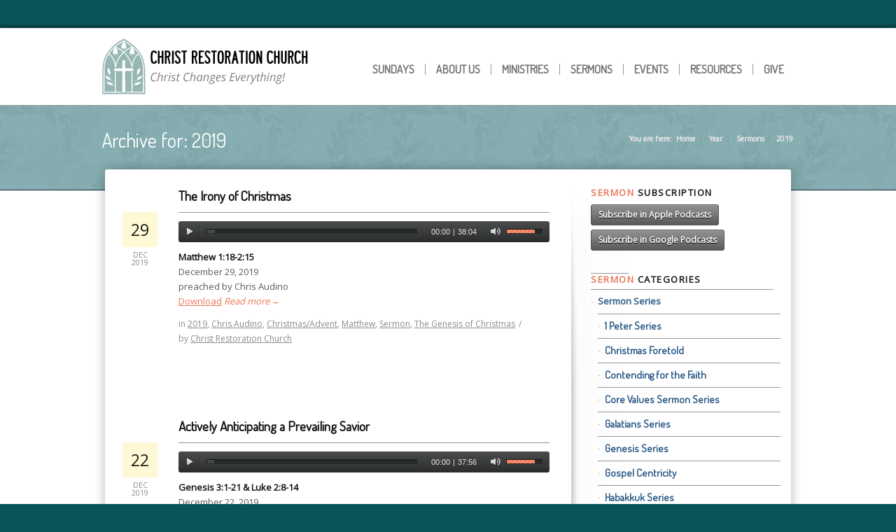

--- FILE ---
content_type: text/html; charset=UTF-8
request_url: http://christrestorationchurch.net/home/sermon_categories/2019/
body_size: 24701
content:

<!DOCTYPE html>
<html lang="en-US" class="chrome chrome131 html_stretched responsive ">
<head>
<meta charset="UTF-8" />



<!-- page title, displayed in your browser bar -->
<title>2019 | Christ Restoration Church</title>

<!-- add feeds, pingback and stuff-->
<link rel="profile" href="http://gmpg.org/xfn/11" />
<link rel="alternate" type="application/rss+xml" title="Christ Restoration Church RSS2 Feed" href="http://christrestorationchurch.net/home/feed/" />
<link rel="pingback" href="http://christrestorationchurch.net/home/xmlrpc.php" />


<!-- add css stylesheets -->

<link rel="stylesheet" type="text/css" media="all" href="http://christrestorationchurch.net/home/wp-content/themes/incarnation-new/style.css" />
<link rel="stylesheet" href="http://christrestorationchurch.net/home/wp-content/themes/incarnation-new/css/grid.css" type="text/css" media="screen"/>
<link rel="stylesheet" href="http://christrestorationchurch.net/home/wp-content/themes/incarnation-new/css/base.css" type="text/css" media="screen"/>
<link rel="stylesheet" href="http://christrestorationchurch.net/home/wp-content/themes/incarnation-new/css/layout.css" type="text/css" media="screen"/>
<link rel="stylesheet" href="http://christrestorationchurch.net/home/wp-content/themes/incarnation-new/css/shortcodes.css" type="text/css" media="screen"/>
<link rel="stylesheet" href="http://christrestorationchurch.net/home/wp-content/themes/incarnation-new/css/slideshow.css" type="text/css" media="screen"/>
<link rel="stylesheet" href="http://christrestorationchurch.net/home/wp-content/themes/incarnation-new/js/prettyPhoto/css/prettyPhoto.css" type="text/css" media="screen"/>
<link rel="stylesheet" href="http://christrestorationchurch.net/home/wp-content/themes/incarnation-new/js/mediaelement/skin-1/mediaelementplayer.css" type="text/css" media="screen"/>

<!-- mobile setting -->
<meta name="viewport" content="width=device-width, initial-scale=1, maximum-scale=1">


<!-- plugin and theme output with wp_head() -->

<!-- All in One SEO Pack 2.4.2.1 by Michael Torbert of Semper Fi Web Design[175,207] -->
<link rel='next' href='http://christrestorationchurch.net/home/sermon_categories/2019/page/2/' />

<link rel="canonical" href="http://christrestorationchurch.net/home/sermon_categories/2019/" />
<!-- /all in one seo pack -->
<link rel='dns-prefetch' href='//s.w.org'>
<link rel="alternate" type="application/rss+xml" title="Christ Restoration Church &raquo; 2019 Sermon Categories Feed" href="http://christrestorationchurch.net/home/sermon_categories/2019/feed/" />

<!-- google webfont font replacement -->
<link rel='stylesheet' id='avia-google-webfont' href='//fonts.googleapis.com/css?family=Terminal+Dosis%7COpen+Sans' type='text/css' media='all'/> 
		<script type="text/javascript">
			window._wpemojiSettings = {"baseUrl":"https:\/\/s.w.org\/images\/core\/emoji\/2\/72x72\/","ext":".png","svgUrl":"https:\/\/s.w.org\/images\/core\/emoji\/2\/svg\/","svgExt":".svg","source":{"concatemoji":"http:\/\/christrestorationchurch.net\/home\/wp-includes\/js\/wp-emoji-release.min.js?ver=4.6"}};
			!function(a,b,c){function d(a){var c,d,e,f,g,h=b.createElement("canvas"),i=h.getContext&&h.getContext("2d"),j=String.fromCharCode;if(!i||!i.fillText)return!1;switch(i.textBaseline="top",i.font="600 32px Arial",a){case"flag":return i.fillText(j(55356,56806,55356,56826),0,0),!(h.toDataURL().length<3e3)&&(i.clearRect(0,0,h.width,h.height),i.fillText(j(55356,57331,65039,8205,55356,57096),0,0),c=h.toDataURL(),i.clearRect(0,0,h.width,h.height),i.fillText(j(55356,57331,55356,57096),0,0),d=h.toDataURL(),c!==d);case"diversity":return i.fillText(j(55356,57221),0,0),e=i.getImageData(16,16,1,1).data,f=e[0]+","+e[1]+","+e[2]+","+e[3],i.fillText(j(55356,57221,55356,57343),0,0),e=i.getImageData(16,16,1,1).data,g=e[0]+","+e[1]+","+e[2]+","+e[3],f!==g;case"simple":return i.fillText(j(55357,56835),0,0),0!==i.getImageData(16,16,1,1).data[0];case"unicode8":return i.fillText(j(55356,57135),0,0),0!==i.getImageData(16,16,1,1).data[0];case"unicode9":return i.fillText(j(55358,56631),0,0),0!==i.getImageData(16,16,1,1).data[0]}return!1}function e(a){var c=b.createElement("script");c.src=a,c.type="text/javascript",b.getElementsByTagName("head")[0].appendChild(c)}var f,g,h,i;for(i=Array("simple","flag","unicode8","diversity","unicode9"),c.supports={everything:!0,everythingExceptFlag:!0},h=0;h<i.length;h++)c.supports[i[h]]=d(i[h]),c.supports.everything=c.supports.everything&&c.supports[i[h]],"flag"!==i[h]&&(c.supports.everythingExceptFlag=c.supports.everythingExceptFlag&&c.supports[i[h]]);c.supports.everythingExceptFlag=c.supports.everythingExceptFlag&&!c.supports.flag,c.DOMReady=!1,c.readyCallback=function(){c.DOMReady=!0},c.supports.everything||(g=function(){c.readyCallback()},b.addEventListener?(b.addEventListener("DOMContentLoaded",g,!1),a.addEventListener("load",g,!1)):(a.attachEvent("onload",g),b.attachEvent("onreadystatechange",function(){"complete"===b.readyState&&c.readyCallback()})),f=c.source||{},f.concatemoji?e(f.concatemoji):f.wpemoji&&f.twemoji&&(e(f.twemoji),e(f.wpemoji)))}(window,document,window._wpemojiSettings);
		</script>
		<style type="text/css">
img.wp-smiley,
img.emoji {
	display: inline !important;
	border: none !important;
	box-shadow: none !important;
	height: 1em !important;
	width: 1em !important;
	margin: 0 .07em !important;
	vertical-align: -0.1em !important;
	background: none !important;
	padding: 0 !important;
}
</style>
<link rel='stylesheet' id='tribe_events-widget-calendar-pro-style-css'  href='http://christrestorationchurch.net/home/wp-content/plugins/events-calendar-pro/src/resources/css/widget-calendar-full.css?ver=4.4.19' type='text/css' media='all' />
<link rel='stylesheet' id='tribe_events--widget-calendar-pro-override-style-css'  href='http://christrestorationchurch.net/home/wp-content/plugins/events-calendar-pro/src/resources/css/widget-calendar-full.css?ver=4.4.19' type='text/css' media='all' />
<link rel='stylesheet' id='tribe-events-calendar-pro-style-css'  href='http://christrestorationchurch.net/home/wp-content/plugins/events-calendar-pro/src/resources/css/tribe-events-pro-full.min.css?ver=4.4.19' type='text/css' media='all' />
<link rel='stylesheet' id='tribe-events-calendar-pro-mobile-style-css'  href='http://christrestorationchurch.net/home/wp-content/plugins/events-calendar-pro/src/resources/css/tribe-events-pro-full-mobile.min.css?ver=4.4.19' type='text/css' media='only screen and (max-width: 768px)' />
<link rel='stylesheet' id='avia-events-css'  href='http://christrestorationchurch.net/home/wp-content/themes/incarnation-new/config-events-calendar/event-mod.css?ver=4.6' type='text/css' media='all' />
<link rel='stylesheet' id='podpress_frontend_styles-css'  href='http://christrestorationchurch.net/home/wp-content/plugins/podpress/style/podpress.css?ver=4.6' type='text/css' media='all' />
<script type="text/javascript">
//<![CDATA[
var podpressL10 = {
	openblogagain : 'back to:',
	theblog : 'the blog',
	close : 'close',
	playbutton : 'Play &gt;'
}
//]]>
</script>
<script type="text/javascript" src="http://christrestorationchurch.net/home/wp-content/plugins/podpress/players/1pixelout/1pixelout_audio-player.js"></script>
<script type="text/javascript">//<![CDATA[
	var podPressPlayerFile = "1pixelout_player.swf";
	var podPressPopupPlayerOpt = new Object();
	podPressPopupPlayerOpt["lefticon"] = "CCCCCC";
	podPressPopupPlayerOpt["leftbg"] = "555555";
	podPressPopupPlayerOpt["volslider"] = "CCCCCC";
	podPressPopupPlayerOpt["voltrack"] = "FFFFFF";
	podPressPopupPlayerOpt["text"] = "FFFFFF";
	podPressPopupPlayerOpt["tracker"] = "0e3c6b";
	podPressPopupPlayerOpt["slider"] = "666666";
	podPressPopupPlayerOpt["loader"] = "3d71a1";
	podPressPopupPlayerOpt["track"] = "888888";
	podPressPopupPlayerOpt["border"] = "555555";
	podPressPopupPlayerOpt["bg"] = "555555";
	podPressPopupPlayerOpt["skip"] = "666666";
	podPressPopupPlayerOpt["righticon"] = "EEEEEE";
	podPressPopupPlayerOpt["righticonhover"] = "FFFFFF";
	podPressPopupPlayerOpt["rightbg"] = "333333";
	podPressPopupPlayerOpt["rightbghover"] = "666666";
	podPressPopupPlayerOpt["initialvolume"] = "70";
	podPressPopupPlayerOpt["buffer"] = "5";
	podPressPopupPlayerOpt["checkpolicy"] = "no";
	podPressPopupPlayerOpt["remaining"] = "no";
	podPressPopupPlayerOpt["animation"] = "yes";
	podpressAudioPlayer.setup("http://christrestorationchurch.net/home/wp-content/plugins/podpress/players/1pixelout/" + podPressPlayerFile, {lefticon:"CCCCCC", leftbg:"555555", volslider:"CCCCCC", voltrack:"FFFFFF", text:"FFFFFF", tracker:"0e3c6b", slider:"666666", loader:"3d71a1", track:"888888", border:"555555", bg:"555555", skip:"666666", righticon:"EEEEEE", righticonhover:"FFFFFF", rightbg:"333333", rightbghover:"666666", initialvolume:"70", buffer:"5", checkpolicy:"no", remaining:"no", animation:"yes",  pagebg:"FFFFFF", transparentpagebg:"yes", encode: "no"} );
//]]></script>
<script type="text/javascript">//<![CDATA[
var podPressBlogURL = "http://christrestorationchurch.net/home/";
var podPressBackendURL = "http://christrestorationchurch.net/home/wp-content/plugins/podpress/";
var podPressDefaultPreviewImage = "http://christredeemerchurch.org/sunapee/wp-content/plugins/podpress/images/vpreview_center.png";
var podPressMP3PlayerWrapper = false;
var podPress_cortado_signed = false;
var podPressOverwriteTitleandArtist = false;
var podPressHTML5 = true;
var podPressHTML5_showplayersdirectly = false;
var podPressText_PlayNow = "Play Now";
var podPressText_HidePlayer = "Hide Player";
//]]></script>
<script type='text/javascript' src='http://christrestorationchurch.net/home/wp-includes/js/jquery/jquery.js?ver=1.12.4'></script>
<script type='text/javascript' src='http://christrestorationchurch.net/home/wp-includes/js/jquery/jquery-migrate.min.js?ver=1.4.1'></script>
<script type='text/javascript' src='http://christrestorationchurch.net/home/wp-content/themes/incarnation-new/js/avia.js?ver=4'></script>
<script type='text/javascript' src='http://christrestorationchurch.net/home/wp-content/plugins/podpress/js/podpress.js?ver=4.6'></script>
<link rel='https://api.w.org/' href='http://christrestorationchurch.net/home/wp-json/' />
<link rel="EditURI" type="application/rsd+xml" title="RSD" href="http://christrestorationchurch.net/home/xmlrpc.php?rsd" />
<link rel="wlwmanifest" type="application/wlwmanifest+xml" href="http://christrestorationchurch.net/home/wp-includes/wlwmanifest.xml" /> 
<meta name="generator" content="WordPress 4.6" />

<!-- Bad Behavior 2.2.20 run time: 1.344 ms -->
<script type="text/javascript">
<!--
function bb2_addLoadEvent(func) {
	var oldonload = window.onload;
	if (typeof window.onload != 'function') {
		window.onload = func;
	} else {
		window.onload = function() {
			oldonload();
			func();
		}
	}
}

bb2_addLoadEvent(function() {
	for ( i=0; i < document.forms.length; i++ ) {
		if (document.forms[i].method == 'post') {
			var myElement = document.createElement('input');
			myElement.setAttribute('type', 'hidden');
			myElement.name = 'bb2_screener_';
			myElement.value = '1769331417 18.217.67.203';
			document.forms[i].appendChild(myElement);
		}
	}
});
// --></script>
		<meta name="tec-api-version" content="v1"><meta name="tec-api-origin" content="http://christrestorationchurch.net/home"><link rel="https://theeventscalendar.com/" href="http://christrestorationchurch.net/home/wp-json/tribe/events/v1/" /><link rel="profile" href="http://gmpg.org/xfn/11" />
<link rel="alternate" type="application/rss+xml" title="Christ Restoration Church RSS2 Feed" href="http://christrestorationchurch.net/home/feed/" />
<link rel="pingback" href="http://christrestorationchurch.net/home/xmlrpc.php" />



<!--
Debugging Info for Theme support: 

Theme: Incarantion
Version: 4.2
Installed: incarnation-new
AviaFramework Version: 4.6
ML:268435456-PU:11-PLA:8
WP:4.6
Updates: disabled
-->


<!-- custom styles set at your backend-->
<style type='text/css' id='dynamic-styles'>
::-moz-selection{background-color: #ed7557;color: #ffffff;}::-webkit-selection{background-color: #ed7557;color: #ffffff;}::selection{background-color: #ed7557;color: #ffffff;}body {background: #085559 url() top center  repeat scroll; color:#ffffff;}a{color:#ffffff;}.header_color, .header_color div, .header_color  span, .header_color  applet, .header_color object, .header_color iframe, .header_color h1, .header_color h2, .header_color h3, .header_color h4, .header_color h5, .header_color h6, .header_color p, .header_color blockquote, .header_color pre, .header_color a, .header_color abbr, .header_color acronym, .header_color address, .header_color big, .header_color cite, .header_color code, .header_color del, .header_color dfn, .header_color em, .header_color img, .header_color ins, .header_color kbd, .header_color q, .header_color s, .header_color samp, .header_color small, .header_color strike, .header_color strong, .header_color sub, .header_color sup, .header_color tt, .header_color var, .header_color b, .header_color u, .header_color i, .header_color center, .header_color dl, .header_color dt, .header_color dd, .header_color ol, .header_color ul, .header_color li, .header_color fieldset, .header_color form, .header_color label, .header_color legend, .header_color table, .header_color caption, .header_color tbody, .header_color tfoot, .header_color thead, .header_color tr, .header_color th, .header_color td, .header_color article, .header_color aside, .header_color canvas, .header_color details, .header_color embed, .header_color figure, .header_color fieldset, .header_color figcaption, .header_color footer, .header_color header, .header_color hgroup, .header_color menu, .header_color nav, .header_color output, .header_color ruby, .header_color section, .header_color summary, .header_color time, .header_color mark, .header_color audio, .header_color video, #top .header_color .pullquote_boxed{border-color:#969696;}.header_color , .header_color .site-background, .header_color .first-quote,  .header_color .related_image_wrap, .header_color .gravatar img, .header_color .comment-reply-link, .header_color .inner_slide .numeric_controls a, .header_color .hr_content, .header_color .news-thumb, .header_color .post-format-icon, .header_color .ajax_controlls a{background-color:#ffffff;color: #757175;}.header_color h1, .header_color h2, .header_color h3, .header_color h4, .header_color h5, .header_color h6, .header_color strong, .header_color strong a, .header_color .sidebar .current_page_item a, .header_color .pagination .current, .header_color .comment-count, .header_color .callout .content-area, .header_color .avia-big-box .avia-innerbox, .header_color .avia-big-box .avia-innerbox a, .header_color .side-container-inner .day{color:#313031;}.header_color .meta-color, .header_color .sidebar, .header_color .sidebar a, .header_color .minor-meta, .header_color .minor-meta a, .header_color .text-sep, .header_color .quote-content, .header_color .quote-content a, .header_color blockquote, .header_color .post_nav a, .header_color .comment-text, .header_color .template-search  a.news-content, .header_color .subtitle_intro, .header_color div .hr_content, .header_color .hr a, .header_color .breadcrumb, .header_color .breadcrumb a, .header_color .portfolio_excerpt, .header_color .avia-big-box-bellow, .header_color .side-container-inner, .header_color .news-time, .header_color .logo .subtext, .header_color .small_meta_text, .header_color .dynamic-column-entries-title{color: #989898;}.header_color a, .header_color .widget_first{color:#ffffff;}.header_color a:hover, .header_color h1 a:hover, .header_color h2 a:hover, .header_color h3 a:hover, .header_color h4 a:hover, .header_color h5 a:hover, .header_color h6 a:hover,  .header_color .template-search  a.news-content:hover{color: #444444;}.header_color .primary-background, .header_color .dropcap2, .header_color .primary-background a, .header_color .slide_controls a:hover, .header_color .avia_welcome_text, .header_color .avia_welcome_text a, .header_color .pagination a:hover, div .header_color .button, .header_color #submit, .header_color .big_button, .header_color .iconbox_icon, .header_color .iconbox_top_icon,  #top .header_color .active_item, .header_color .contentSlideControlls .activeItem, .header_color input[type='submit']{background-color: #ffffff;color:#ffffff;border-color:#ffffff;}.header_color .button:hover, .header_color .ajax_controlls a:hover, .header_color #submit:hover, .header_color .big_button:hover, .header_color .contentSlideControlls a:hover, .header_color input[type='submit']:hover{background-color: #444444;color:#ffffff;border-color:#444444;}.header_color .timeline-bullet{background-color:#969696;border-color: #ffffff;}.header_color .iconbox_top, #top .header_color.thumbnails_container_wrap, .header_color .portfolio-sort-container .inner-entry, .header_color .pullquote_boxed, .header_color .side-container-inner .day, .header_color .dynamic-column-entries-title, .header_color .side-container-comment-inner .comment-count {background: #badbde;}#top .header_color .post_timeline li:hover .timeline-bullet, .header_color .portfolio-sort-container .inner-entry:hover{background-color:#444444;}#top #wrap_all .header_color .portfolio-sort-container .inner-entry:hover h1, #top #wrap_all .header_color .portfolio-sort-container .inner-entry:hover h1 a, #top #wrap_all .header_color .portfolio-sort-container .inner-entry:hover p{color:#fff;}.header_color blockquote, .header_color .portfolio-sort-container .inner-entry:hover{border-color:#ffffff;}.header_color .widget_nav_menu ul:first-child>.current-menu-item, .header_color .widget_nav_menu ul:first-child>.current_page_item, #top .header_color.container_split.thisOverlap .container > .content, #top .header_color .template-overlap{background-color: #ffffff;}#top .header_color.title_container .main-title, #top .header_color.title_container .main-title a, #top .header_color .title_container .main-title, #top .header_color .title_container .main-title a, .header_color .slideshow li{color:#757175;}.header_color .main_menu ul, .header_color .main_menu .menu ul li a, .header_color .pointer_arrow_wrap .pointer_arrow{background-color:#ffffff;color: #989898;}.header_color .main_menu ul:first-child > li > a, #top .header_color .main_menu .menu ul .current_page_item > a, #top .header_color .main_menu .menu ul .current-menu-item > a {color:#757175;}#top .header_color .main_menu .menu ul li>a:hover{color:#757175;}.header_color .main_menu ul:first-child > li a:hover, .header_color .main_menu ul:first-child > li.current-menu-item > a,  .header_color .main_menu ul:first-child > li.current_page_item > a, .header_color .main_menu ul:first-child > li.active-parent-item > a{color:#989898;} .header_color .input-text, .header_color input[type='text'], .header_color input[type='input'], .header_color input[type='password'], .header_color input[type='email'], .header_color textarea, .header_color select{border-color:#969696;background-color: #badbde;color:#989898;}div  .header_color .tabcontainer .active_tab_content, div .header_color .tabcontainer  .active_tab{background-color: #badbde;color:#757175;}.header_color .sidebar_tab_icon {background-color: #969696;}#top .header_color .sidebar_active_tab .sidebar_tab_icon {background-color: #ffffff;}.header_color .sidebar_tab:hover .sidebar_tab_icon {background-color: #444444;}.header_color .sidebar_tab, .header_color .tabcontainer .tab{color: #989898;}.header_color div .sidebar_active_tab , .header_color .sidebar_tab:hover{color: #757175;background-color: #ffffff;}@media only screen and (max-width: 767px) {.responsive .header_color div .sidebar_active_tab{ background-color: #444444; color:#fff; } /*hard coded white to match the icons beside which are also white*/.responsive .header_color .sidebar_tab_content{border-color:#969696;}}.header_color div .avia_table table, .header_color div .avia_table th, .header_color div .avia_table td {border-color: #969696;}.header_color div .avia_table, .header_color div .avia_table td{background:#ffffff;color: #757175;}.header_color div .avia_table tr:nth-child(odd) td, .header_color div .avia_table tr:nth-child(odd) th, .header_color div .avia_table tr:nth-child(odd) .th, .header_color .avia_table .avia-button, .header_color .avia_table table tr.button-row td{background-color: #badbde;}.header_color div .avia_table tr.description_row td, .header_color div .avia_table tr.pricing-row td, .header_color tr.pricing-row .avia-table-icon, .header_color tr.description_row .avia-table-icon, .header_color .css_3_hover{color:#ffffff;background: #ffffff;}html .header_color .avia_table table tr td.description_column, html .header_color .avia_table table.description_row tr td.description_column, .avia-table-icon{border-color:#969696;color:#989898;}.header_color .avia_table .avia-button{color: #ffffff;background-color:#ffffff;border-color:#ffffff;}.header_color .mejs-controls .mejs-time-rail .mejs-time-current, .header_color .mejs-controls .mejs-volume-button .mejs-volume-slider .mejs-volume-current, .header_color .mejs-controls .mejs-horizontal-volume-slider .mejs-horizontal-volume-current {background: #ffffff;background-image:-webkit-linear-gradient(-45deg, #ffffff 25%, #ffffff 25%, #ffffff 50%, #ffffff 50%, #ffffff 75%, #ffffff 75%, #ffffff);background-image:      -moz-linear-gradient(-45deg, #ffffff 25%, #ffffff 25%, #ffffff 50%, #ffffff 50%, #ffffff 75%, #ffffff 75%, #ffffff);background-image:        -o-linear-gradient(-45deg, #ffffff 25%, #ffffff 25%, #ffffff 50%, #ffffff 50%, #ffffff 75%, #ffffff 75%, #ffffff);background-image:       -ms-linear-gradient(-45deg, #ffffff 25%, #ffffff 25%, #ffffff 50%, #ffffff 50%, #ffffff 75%, #ffffff 75%, #ffffff);background-image:           linear-gradient(-45deg, #ffffff 25%, #ffffff 25%, #ffffff 50%, #ffffff 50%, #ffffff 75%, #ffffff 75%, #ffffff);-moz-background-size: 6px 6px;background-size: 6px 6px;-webkit-background-size: 6px 5px;}.header_color .mejs-controls .mejs-time-rail .mejs-time-float {background: #ffffff;background: -webkit-linear-gradient(#ffffff, #ffffff);background:    -moz-linear-gradient(#ffffff, #ffffff);background:      -o-linear-gradient(#ffffff, #ffffff);background:     -ms-linear-gradient(#ffffff, #ffffff);background:         linear-gradient(#ffffff, #ffffff);color: #fff;}.header_color .mejs-controls .mejs-time-rail .mejs-time-float-corner {border: solid 4px #ffffff;border-color: #ffffff transparent transparent transparent;} #header { border-color: #ffffff;  }#info_text_header, #info_text_header a, #info_text_header a:hover { background-color: #ffffff;  color:#fff;}.slideshow_color, .slideshow_color div, .slideshow_color  span, .slideshow_color  applet, .slideshow_color object, .slideshow_color iframe, .slideshow_color h1, .slideshow_color h2, .slideshow_color h3, .slideshow_color h4, .slideshow_color h5, .slideshow_color h6, .slideshow_color p, .slideshow_color blockquote, .slideshow_color pre, .slideshow_color a, .slideshow_color abbr, .slideshow_color acronym, .slideshow_color address, .slideshow_color big, .slideshow_color cite, .slideshow_color code, .slideshow_color del, .slideshow_color dfn, .slideshow_color em, .slideshow_color img, .slideshow_color ins, .slideshow_color kbd, .slideshow_color q, .slideshow_color s, .slideshow_color samp, .slideshow_color small, .slideshow_color strike, .slideshow_color strong, .slideshow_color sub, .slideshow_color sup, .slideshow_color tt, .slideshow_color var, .slideshow_color b, .slideshow_color u, .slideshow_color i, .slideshow_color center, .slideshow_color dl, .slideshow_color dt, .slideshow_color dd, .slideshow_color ol, .slideshow_color ul, .slideshow_color li, .slideshow_color fieldset, .slideshow_color form, .slideshow_color label, .slideshow_color legend, .slideshow_color table, .slideshow_color caption, .slideshow_color tbody, .slideshow_color tfoot, .slideshow_color thead, .slideshow_color tr, .slideshow_color th, .slideshow_color td, .slideshow_color article, .slideshow_color aside, .slideshow_color canvas, .slideshow_color details, .slideshow_color embed, .slideshow_color figure, .slideshow_color fieldset, .slideshow_color figcaption, .slideshow_color footer, .slideshow_color header, .slideshow_color hgroup, .slideshow_color menu, .slideshow_color nav, .slideshow_color output, .slideshow_color ruby, .slideshow_color section, .slideshow_color summary, .slideshow_color time, .slideshow_color mark, .slideshow_color audio, .slideshow_color video, #top .slideshow_color .pullquote_boxed{border-color:#0a2138;}.slideshow_color , .slideshow_color .site-background, .slideshow_color .first-quote,  .slideshow_color .related_image_wrap, .slideshow_color .gravatar img, .slideshow_color .comment-reply-link, .slideshow_color .inner_slide .numeric_controls a, .slideshow_color .hr_content, .slideshow_color .news-thumb, .slideshow_color .post-format-icon, .slideshow_color .ajax_controlls a{background-color:#92bdc1;color: #ffffff;}.slideshow_color h1, .slideshow_color h2, .slideshow_color h3, .slideshow_color h4, .slideshow_color h5, .slideshow_color h6, .slideshow_color strong, .slideshow_color strong a, .slideshow_color .sidebar .current_page_item a, .slideshow_color .pagination .current, .slideshow_color .comment-count, .slideshow_color .callout .content-area, .slideshow_color .avia-big-box .avia-innerbox, .slideshow_color .avia-big-box .avia-innerbox a, .slideshow_color .side-container-inner .day{color:#bbbbbb;}.slideshow_color .meta-color, .slideshow_color .sidebar, .slideshow_color .sidebar a, .slideshow_color .minor-meta, .slideshow_color .minor-meta a, .slideshow_color .text-sep, .slideshow_color .quote-content, .slideshow_color .quote-content a, .slideshow_color blockquote, .slideshow_color .post_nav a, .slideshow_color .comment-text, .slideshow_color .template-search  a.news-content, .slideshow_color .subtitle_intro, .slideshow_color div .hr_content, .slideshow_color .hr a, .slideshow_color .breadcrumb, .slideshow_color .breadcrumb a, .slideshow_color .portfolio_excerpt, .slideshow_color .avia-big-box-bellow, .slideshow_color .side-container-inner, .slideshow_color .news-time, .slideshow_color .logo .subtext, .slideshow_color .small_meta_text, .slideshow_color .dynamic-column-entries-title{color: #A7BCBE;}.slideshow_color a, .slideshow_color .widget_first{color:#ed7557;}.slideshow_color a:hover, .slideshow_color h1 a:hover, .slideshow_color h2 a:hover, .slideshow_color h3 a:hover, .slideshow_color h4 a:hover, .slideshow_color h5 a:hover, .slideshow_color h6 a:hover,  .slideshow_color .template-search  a.news-content:hover{color: #749091;}.slideshow_color .primary-background, .slideshow_color .dropcap2, .slideshow_color .primary-background a, .slideshow_color .slide_controls a:hover, .slideshow_color .avia_welcome_text, .slideshow_color .avia_welcome_text a, .slideshow_color .pagination a:hover, div .slideshow_color .button, .slideshow_color #submit, .slideshow_color .big_button, .slideshow_color .iconbox_icon, .slideshow_color .iconbox_top_icon,  #top .slideshow_color .active_item, .slideshow_color .contentSlideControlls .activeItem, .slideshow_color input[type='submit']{background-color: #ed7557;color:#92bdc1;border-color:#ed7557;}.slideshow_color .button:hover, .slideshow_color .ajax_controlls a:hover, .slideshow_color #submit:hover, .slideshow_color .big_button:hover, .slideshow_color .contentSlideControlls a:hover, .slideshow_color input[type='submit']:hover{background-color: #749091;color:#92bdc1;border-color:#749091;}.slideshow_color .timeline-bullet{background-color:#0a2138;border-color: #92bdc1;}.slideshow_color .iconbox_top, #top .slideshow_color.thumbnails_container_wrap, .slideshow_color .portfolio-sort-container .inner-entry, .slideshow_color .pullquote_boxed, .slideshow_color .side-container-inner .day, .slideshow_color .dynamic-column-entries-title, .slideshow_color .side-container-comment-inner .comment-count {background: #08284a;}#top .slideshow_color .post_timeline li:hover .timeline-bullet, .slideshow_color .portfolio-sort-container .inner-entry:hover{background-color:#749091;}#top #wrap_all .slideshow_color .portfolio-sort-container .inner-entry:hover h1, #top #wrap_all .slideshow_color .portfolio-sort-container .inner-entry:hover h1 a, #top #wrap_all .slideshow_color .portfolio-sort-container .inner-entry:hover p{color:#fff;}.slideshow_color blockquote, .slideshow_color .portfolio-sort-container .inner-entry:hover{border-color:#ed7557;}.slideshow_color .widget_nav_menu ul:first-child>.current-menu-item, .slideshow_color .widget_nav_menu ul:first-child>.current_page_item, #top .slideshow_color.container_split.thisOverlap .container > .content, #top .slideshow_color .template-overlap{background-color: #92bdc1;}#top .slideshow_color.title_container .main-title, #top .slideshow_color.title_container .main-title a, #top .slideshow_color .title_container .main-title, #top .slideshow_color .title_container .main-title a, .slideshow_color .slideshow li{color:#ffffff;}.slideshow_color .main_menu ul, .slideshow_color .main_menu .menu ul li a, .slideshow_color .pointer_arrow_wrap .pointer_arrow{background-color:#92bdc1;color: #A7BCBE;}.slideshow_color .main_menu ul:first-child > li > a, #top .slideshow_color .main_menu .menu ul .current_page_item > a, #top .slideshow_color .main_menu .menu ul .current-menu-item > a {color:#ffffff;}#top .slideshow_color .main_menu .menu ul li>a:hover{color:#ffffff;}.slideshow_color .main_menu ul:first-child > li a:hover, .slideshow_color .main_menu ul:first-child > li.current-menu-item > a,  .slideshow_color .main_menu ul:first-child > li.current_page_item > a, .slideshow_color .main_menu ul:first-child > li.active-parent-item > a{color:#A7BCBE;} .slideshow_color .input-text, .slideshow_color input[type='text'], .slideshow_color input[type='input'], .slideshow_color input[type='password'], .slideshow_color input[type='email'], .slideshow_color textarea, .slideshow_color select{border-color:#0a2138;background-color: #08284a;color:#A7BCBE;}div  .slideshow_color .tabcontainer .active_tab_content, div .slideshow_color .tabcontainer  .active_tab{background-color: #08284a;color:#ffffff;}.slideshow_color .sidebar_tab_icon {background-color: #0a2138;}#top .slideshow_color .sidebar_active_tab .sidebar_tab_icon {background-color: #ed7557;}.slideshow_color .sidebar_tab:hover .sidebar_tab_icon {background-color: #749091;}.slideshow_color .sidebar_tab, .slideshow_color .tabcontainer .tab{color: #A7BCBE;}.slideshow_color div .sidebar_active_tab , .slideshow_color .sidebar_tab:hover{color: #ffffff;background-color: #92bdc1;}@media only screen and (max-width: 767px) {.responsive .slideshow_color div .sidebar_active_tab{ background-color: #749091; color:#fff; } /*hard coded white to match the icons beside which are also white*/.responsive .slideshow_color .sidebar_tab_content{border-color:#0a2138;}}.slideshow_color div .avia_table table, .slideshow_color div .avia_table th, .slideshow_color div .avia_table td {border-color: #0a2138;}.slideshow_color div .avia_table, .slideshow_color div .avia_table td{background:#92bdc1;color: #ffffff;}.slideshow_color div .avia_table tr:nth-child(odd) td, .slideshow_color div .avia_table tr:nth-child(odd) th, .slideshow_color div .avia_table tr:nth-child(odd) .th, .slideshow_color .avia_table .avia-button, .slideshow_color .avia_table table tr.button-row td{background-color: #08284a;}.slideshow_color div .avia_table tr.description_row td, .slideshow_color div .avia_table tr.pricing-row td, .slideshow_color tr.pricing-row .avia-table-icon, .slideshow_color tr.description_row .avia-table-icon, .slideshow_color .css_3_hover{color:#92bdc1;background: #ed7557;}html .slideshow_color .avia_table table tr td.description_column, html .slideshow_color .avia_table table.description_row tr td.description_column, .avia-table-icon{border-color:#0a2138;color:#A7BCBE;}.slideshow_color .avia_table .avia-button{color: #92bdc1;background-color:#ed7557;border-color:#ed7557;}.slideshow_color .mejs-controls .mejs-time-rail .mejs-time-current, .slideshow_color .mejs-controls .mejs-volume-button .mejs-volume-slider .mejs-volume-current, .slideshow_color .mejs-controls .mejs-horizontal-volume-slider .mejs-horizontal-volume-current {background: #ed7557;background-image:-webkit-linear-gradient(-45deg, #ed7557 25%, #ff9779 25%, #ff9779 50%, #ed7557 50%, #ed7557 75%, #ff9779 75%, #ff9779);background-image:      -moz-linear-gradient(-45deg, #ed7557 25%, #ff9779 25%, #ff9779 50%, #ed7557 50%, #ed7557 75%, #ff9779 75%, #ff9779);background-image:        -o-linear-gradient(-45deg, #ed7557 25%, #ff9779 25%, #ff9779 50%, #ed7557 50%, #ed7557 75%, #ff9779 75%, #ff9779);background-image:       -ms-linear-gradient(-45deg, #ed7557 25%, #ff9779 25%, #ff9779 50%, #ed7557 50%, #ed7557 75%, #ff9779 75%, #ff9779);background-image:           linear-gradient(-45deg, #ed7557 25%, #ff9779 25%, #ff9779 50%, #ed7557 50%, #ed7557 75%, #ff9779 75%, #ff9779);-moz-background-size: 6px 6px;background-size: 6px 6px;-webkit-background-size: 6px 5px;}.slideshow_color .mejs-controls .mejs-time-rail .mejs-time-float {background: #ed7557;background: -webkit-linear-gradient(#ff9779, #ed7557);background:    -moz-linear-gradient(#ff9779, #ed7557);background:      -o-linear-gradient(#ff9779, #ed7557);background:     -ms-linear-gradient(#ff9779, #ed7557);background:         linear-gradient(#ff9779, #ed7557);color: #fff;}.slideshow_color .mejs-controls .mejs-time-rail .mejs-time-float-corner {border: solid 4px #ed7557;border-color: #ed7557 transparent transparent transparent;}.slideshow_color { background: #92bdc1 url(//christrestorationchurch.net/home/wp-content/themes/incarnation-new/images/background-images/floral-dark.png) top center  repeat fixed; }.slideshow_color dropcap2, .slideshow_color dropcap3, .slideshow_color avia_button, .slideshow_color avia_button:hover, .slideshow_color .on-primary-color, .slideshow_color .on-primary-color:hover{ color: #fff; }.main_color, .main_color div, .main_color  span, .main_color  applet, .main_color object, .main_color iframe, .main_color h1, .main_color h2, .main_color h3, .main_color h4, .main_color h5, .main_color h6, .main_color p, .main_color blockquote, .main_color pre, .main_color a, .main_color abbr, .main_color acronym, .main_color address, .main_color big, .main_color cite, .main_color code, .main_color del, .main_color dfn, .main_color em, .main_color img, .main_color ins, .main_color kbd, .main_color q, .main_color s, .main_color samp, .main_color small, .main_color strike, .main_color strong, .main_color sub, .main_color sup, .main_color tt, .main_color var, .main_color b, .main_color u, .main_color i, .main_color center, .main_color dl, .main_color dt, .main_color dd, .main_color ol, .main_color ul, .main_color li, .main_color fieldset, .main_color form, .main_color label, .main_color legend, .main_color table, .main_color caption, .main_color tbody, .main_color tfoot, .main_color thead, .main_color tr, .main_color th, .main_color td, .main_color article, .main_color aside, .main_color canvas, .main_color details, .main_color embed, .main_color figure, .main_color fieldset, .main_color figcaption, .main_color footer, .main_color header, .main_color hgroup, .main_color menu, .main_color nav, .main_color output, .main_color ruby, .main_color section, .main_color summary, .main_color time, .main_color mark, .main_color audio, .main_color video, #top .main_color .pullquote_boxed{border-color:#969696;}.main_color , .main_color .site-background, .main_color .first-quote,  .main_color .related_image_wrap, .main_color .gravatar img, .main_color .comment-reply-link, .main_color .inner_slide .numeric_controls a, .main_color .hr_content, .main_color .news-thumb, .main_color .post-format-icon, .main_color .ajax_controlls a{background-color:#ffffff;color: #5c5b5c;}.main_color h1, .main_color h2, .main_color h3, .main_color h4, .main_color h5, .main_color h6, .main_color strong, .main_color strong a, .main_color .sidebar .current_page_item a, .main_color .pagination .current, .main_color .comment-count, .main_color .callout .content-area, .main_color .avia-big-box .avia-innerbox, .main_color .avia-big-box .avia-innerbox a, .main_color .side-container-inner .day{color:#181718;}.main_color .meta-color, .main_color .sidebar, .main_color .sidebar a, .main_color .minor-meta, .main_color .minor-meta a, .main_color .text-sep, .main_color .quote-content, .main_color .quote-content a, .main_color blockquote, .main_color .post_nav a, .main_color .comment-text, .main_color .template-search  a.news-content, .main_color .subtitle_intro, .main_color div .hr_content, .main_color .hr a, .main_color .breadcrumb, .main_color .breadcrumb a, .main_color .portfolio_excerpt, .main_color .avia-big-box-bellow, .main_color .side-container-inner, .main_color .news-time, .main_color .logo .subtext, .main_color .small_meta_text, .main_color .dynamic-column-entries-title{color: #8C8B8C;}.main_color a, .main_color .widget_first{color:#ed7557;}.main_color a:hover, .main_color h1 a:hover, .main_color h2 a:hover, .main_color h3 a:hover, .main_color h4 a:hover, .main_color h5 a:hover, .main_color h6 a:hover,  .main_color .template-search  a.news-content:hover{color: #749091;}.main_color .primary-background, .main_color .dropcap2, .main_color .primary-background a, .main_color .slide_controls a:hover, .main_color .avia_welcome_text, .main_color .avia_welcome_text a, .main_color .pagination a:hover, div .main_color .button, .main_color #submit, .main_color .big_button, .main_color .iconbox_icon, .main_color .iconbox_top_icon,  #top .main_color .active_item, .main_color .contentSlideControlls .activeItem, .main_color input[type='submit']{background-color: #ed7557;color:#ffffff;border-color:#ed7557;}.main_color .button:hover, .main_color .ajax_controlls a:hover, .main_color #submit:hover, .main_color .big_button:hover, .main_color .contentSlideControlls a:hover, .main_color input[type='submit']:hover{background-color: #749091;color:#ffffff;border-color:#749091;}.main_color .timeline-bullet{background-color:#969696;border-color: #ffffff;}.main_color .iconbox_top, #top .main_color.thumbnails_container_wrap, .main_color .portfolio-sort-container .inner-entry, .main_color .pullquote_boxed, .main_color .side-container-inner .day, .main_color .dynamic-column-entries-title, .main_color .side-container-comment-inner .comment-count {background: #fff8d4;}#top .main_color .post_timeline li:hover .timeline-bullet, .main_color .portfolio-sort-container .inner-entry:hover{background-color:#749091;}#top #wrap_all .main_color .portfolio-sort-container .inner-entry:hover h1, #top #wrap_all .main_color .portfolio-sort-container .inner-entry:hover h1 a, #top #wrap_all .main_color .portfolio-sort-container .inner-entry:hover p{color:#fff;}.main_color blockquote, .main_color .portfolio-sort-container .inner-entry:hover{border-color:#ed7557;}.main_color .widget_nav_menu ul:first-child>.current-menu-item, .main_color .widget_nav_menu ul:first-child>.current_page_item, #top .main_color.container_split.thisOverlap .container > .content, #top .main_color .template-overlap{background-color: #ffffff;}#top .main_color.title_container .main-title, #top .main_color.title_container .main-title a, #top .main_color .title_container .main-title, #top .main_color .title_container .main-title a, .main_color .slideshow li{color:#5c5b5c;}.main_color .main_menu ul, .main_color .main_menu .menu ul li a, .main_color .pointer_arrow_wrap .pointer_arrow{background-color:#ffffff;color: #8C8B8C;}.main_color .main_menu ul:first-child > li > a, #top .main_color .main_menu .menu ul .current_page_item > a, #top .main_color .main_menu .menu ul .current-menu-item > a {color:#5c5b5c;}#top .main_color .main_menu .menu ul li>a:hover{color:#5c5b5c;}.main_color .main_menu ul:first-child > li a:hover, .main_color .main_menu ul:first-child > li.current-menu-item > a,  .main_color .main_menu ul:first-child > li.current_page_item > a, .main_color .main_menu ul:first-child > li.active-parent-item > a{color:#8C8B8C;} .main_color .input-text, .main_color input[type='text'], .main_color input[type='input'], .main_color input[type='password'], .main_color input[type='email'], .main_color textarea, .main_color select{border-color:#969696;background-color: #fff8d4;color:#8C8B8C;}div  .main_color .tabcontainer .active_tab_content, div .main_color .tabcontainer  .active_tab{background-color: #fff8d4;color:#5c5b5c;}.main_color .sidebar_tab_icon {background-color: #969696;}#top .main_color .sidebar_active_tab .sidebar_tab_icon {background-color: #ed7557;}.main_color .sidebar_tab:hover .sidebar_tab_icon {background-color: #749091;}.main_color .sidebar_tab, .main_color .tabcontainer .tab{color: #8C8B8C;}.main_color div .sidebar_active_tab , .main_color .sidebar_tab:hover{color: #5c5b5c;background-color: #ffffff;}@media only screen and (max-width: 767px) {.responsive .main_color div .sidebar_active_tab{ background-color: #749091; color:#fff; } /*hard coded white to match the icons beside which are also white*/.responsive .main_color .sidebar_tab_content{border-color:#969696;}}.main_color div .avia_table table, .main_color div .avia_table th, .main_color div .avia_table td {border-color: #969696;}.main_color div .avia_table, .main_color div .avia_table td{background:#ffffff;color: #5c5b5c;}.main_color div .avia_table tr:nth-child(odd) td, .main_color div .avia_table tr:nth-child(odd) th, .main_color div .avia_table tr:nth-child(odd) .th, .main_color .avia_table .avia-button, .main_color .avia_table table tr.button-row td{background-color: #fff8d4;}.main_color div .avia_table tr.description_row td, .main_color div .avia_table tr.pricing-row td, .main_color tr.pricing-row .avia-table-icon, .main_color tr.description_row .avia-table-icon, .main_color .css_3_hover{color:#ffffff;background: #ed7557;}html .main_color .avia_table table tr td.description_column, html .main_color .avia_table table.description_row tr td.description_column, .avia-table-icon{border-color:#969696;color:#8C8B8C;}.main_color .avia_table .avia-button{color: #ffffff;background-color:#ed7557;border-color:#ed7557;}.main_color .mejs-controls .mejs-time-rail .mejs-time-current, .main_color .mejs-controls .mejs-volume-button .mejs-volume-slider .mejs-volume-current, .main_color .mejs-controls .mejs-horizontal-volume-slider .mejs-horizontal-volume-current {background: #ed7557;background-image:-webkit-linear-gradient(-45deg, #ed7557 25%, #ff9779 25%, #ff9779 50%, #ed7557 50%, #ed7557 75%, #ff9779 75%, #ff9779);background-image:      -moz-linear-gradient(-45deg, #ed7557 25%, #ff9779 25%, #ff9779 50%, #ed7557 50%, #ed7557 75%, #ff9779 75%, #ff9779);background-image:        -o-linear-gradient(-45deg, #ed7557 25%, #ff9779 25%, #ff9779 50%, #ed7557 50%, #ed7557 75%, #ff9779 75%, #ff9779);background-image:       -ms-linear-gradient(-45deg, #ed7557 25%, #ff9779 25%, #ff9779 50%, #ed7557 50%, #ed7557 75%, #ff9779 75%, #ff9779);background-image:           linear-gradient(-45deg, #ed7557 25%, #ff9779 25%, #ff9779 50%, #ed7557 50%, #ed7557 75%, #ff9779 75%, #ff9779);-moz-background-size: 6px 6px;background-size: 6px 6px;-webkit-background-size: 6px 5px;}.main_color .mejs-controls .mejs-time-rail .mejs-time-float {background: #ed7557;background: -webkit-linear-gradient(#ff9779, #ed7557);background:    -moz-linear-gradient(#ff9779, #ed7557);background:      -o-linear-gradient(#ff9779, #ed7557);background:     -ms-linear-gradient(#ff9779, #ed7557);background:         linear-gradient(#ff9779, #ed7557);color: #fff;}.main_color .mejs-controls .mejs-time-rail .mejs-time-float-corner {border: solid 4px #ed7557;border-color: #ed7557 transparent transparent transparent;}.main_color dropcap2, .main_color dropcap3, .main_color avia_button, .main_color avia_button:hover, .main_color .on-primary-color, .main_color .on-primary-color:hover{ color: #fff; } #wrap_all{ background-color: #ffffff; }#top .feedback_button { border-color: #ed7557;  background-color: #ed7557;  color:#fff;}#top .feedback_button:hover { border-color: #749091;  background-color: #749091;  color:#fff;}.alternate_color, .alternate_color div, .alternate_color  span, .alternate_color  applet, .alternate_color object, .alternate_color iframe, .alternate_color h1, .alternate_color h2, .alternate_color h3, .alternate_color h4, .alternate_color h5, .alternate_color h6, .alternate_color p, .alternate_color blockquote, .alternate_color pre, .alternate_color a, .alternate_color abbr, .alternate_color acronym, .alternate_color address, .alternate_color big, .alternate_color cite, .alternate_color code, .alternate_color del, .alternate_color dfn, .alternate_color em, .alternate_color img, .alternate_color ins, .alternate_color kbd, .alternate_color q, .alternate_color s, .alternate_color samp, .alternate_color small, .alternate_color strike, .alternate_color strong, .alternate_color sub, .alternate_color sup, .alternate_color tt, .alternate_color var, .alternate_color b, .alternate_color u, .alternate_color i, .alternate_color center, .alternate_color dl, .alternate_color dt, .alternate_color dd, .alternate_color ol, .alternate_color ul, .alternate_color li, .alternate_color fieldset, .alternate_color form, .alternate_color label, .alternate_color legend, .alternate_color table, .alternate_color caption, .alternate_color tbody, .alternate_color tfoot, .alternate_color thead, .alternate_color tr, .alternate_color th, .alternate_color td, .alternate_color article, .alternate_color aside, .alternate_color canvas, .alternate_color details, .alternate_color embed, .alternate_color figure, .alternate_color fieldset, .alternate_color figcaption, .alternate_color footer, .alternate_color header, .alternate_color hgroup, .alternate_color menu, .alternate_color nav, .alternate_color output, .alternate_color ruby, .alternate_color section, .alternate_color summary, .alternate_color time, .alternate_color mark, .alternate_color audio, .alternate_color video, #top .alternate_color .pullquote_boxed{border-color:#858285;}.alternate_color , .alternate_color .site-background, .alternate_color .first-quote,  .alternate_color .related_image_wrap, .alternate_color .gravatar img, .alternate_color .comment-reply-link, .alternate_color .inner_slide .numeric_controls a, .alternate_color .hr_content, .alternate_color .news-thumb, .alternate_color .post-format-icon, .alternate_color .ajax_controlls a{background-color:#fff8d4;color: #3b3b3b;}.alternate_color h1, .alternate_color h2, .alternate_color h3, .alternate_color h4, .alternate_color h5, .alternate_color h6, .alternate_color strong, .alternate_color strong a, .alternate_color .sidebar .current_page_item a, .alternate_color .pagination .current, .alternate_color .comment-count, .alternate_color .callout .content-area, .alternate_color .avia-big-box .avia-innerbox, .alternate_color .avia-big-box .avia-innerbox a, .alternate_color .side-container-inner .day{color:#070707;}.alternate_color .meta-color, .alternate_color .sidebar, .alternate_color .sidebar a, .alternate_color .minor-meta, .alternate_color .minor-meta a, .alternate_color .text-sep, .alternate_color .quote-content, .alternate_color .quote-content a, .alternate_color blockquote, .alternate_color .post_nav a, .alternate_color .comment-text, .alternate_color .template-search  a.news-content, .alternate_color .subtitle_intro, .alternate_color div .hr_content, .alternate_color .hr a, .alternate_color .breadcrumb, .alternate_color .breadcrumb a, .alternate_color .portfolio_excerpt, .alternate_color .avia-big-box-bellow, .alternate_color .side-container-inner, .alternate_color .news-time, .alternate_color .logo .subtext, .alternate_color .small_meta_text, .alternate_color .dynamic-column-entries-title{color: #83806E;}.alternate_color a, .alternate_color .widget_first{color:#ed7557;}.alternate_color a:hover, .alternate_color h1 a:hover, .alternate_color h2 a:hover, .alternate_color h3 a:hover, .alternate_color h4 a:hover, .alternate_color h5 a:hover, .alternate_color h6 a:hover,  .alternate_color .template-search  a.news-content:hover{color: #749091;}.alternate_color .primary-background, .alternate_color .dropcap2, .alternate_color .primary-background a, .alternate_color .slide_controls a:hover, .alternate_color .avia_welcome_text, .alternate_color .avia_welcome_text a, .alternate_color .pagination a:hover, div .alternate_color .button, .alternate_color #submit, .alternate_color .big_button, .alternate_color .iconbox_icon, .alternate_color .iconbox_top_icon,  #top .alternate_color .active_item, .alternate_color .contentSlideControlls .activeItem, .alternate_color input[type='submit']{background-color: #ed7557;color:#fff8d4;border-color:#ed7557;}.alternate_color .button:hover, .alternate_color .ajax_controlls a:hover, .alternate_color #submit:hover, .alternate_color .big_button:hover, .alternate_color .contentSlideControlls a:hover, .alternate_color input[type='submit']:hover{background-color: #749091;color:#fff8d4;border-color:#749091;}.alternate_color .timeline-bullet{background-color:#858285;border-color: #fff8d4;}.alternate_color .iconbox_top, #top .alternate_color.thumbnails_container_wrap, .alternate_color .portfolio-sort-container .inner-entry, .alternate_color .pullquote_boxed, .alternate_color .side-container-inner .day, .alternate_color .dynamic-column-entries-title, .alternate_color .side-container-comment-inner .comment-count {background: #8e919c;}#top .alternate_color .post_timeline li:hover .timeline-bullet, .alternate_color .portfolio-sort-container .inner-entry:hover{background-color:#749091;}#top #wrap_all .alternate_color .portfolio-sort-container .inner-entry:hover h1, #top #wrap_all .alternate_color .portfolio-sort-container .inner-entry:hover h1 a, #top #wrap_all .alternate_color .portfolio-sort-container .inner-entry:hover p{color:#fff;}.alternate_color blockquote, .alternate_color .portfolio-sort-container .inner-entry:hover{border-color:#ed7557;}.alternate_color .widget_nav_menu ul:first-child>.current-menu-item, .alternate_color .widget_nav_menu ul:first-child>.current_page_item, #top .alternate_color.container_split.thisOverlap .container > .content, #top .alternate_color .template-overlap{background-color: #fff8d4;}#top .alternate_color.title_container .main-title, #top .alternate_color.title_container .main-title a, #top .alternate_color .title_container .main-title, #top .alternate_color .title_container .main-title a, .alternate_color .slideshow li{color:#3b3b3b;}.alternate_color .main_menu ul, .alternate_color .main_menu .menu ul li a, .alternate_color .pointer_arrow_wrap .pointer_arrow{background-color:#fff8d4;color: #83806E;}.alternate_color .main_menu ul:first-child > li > a, #top .alternate_color .main_menu .menu ul .current_page_item > a, #top .alternate_color .main_menu .menu ul .current-menu-item > a {color:#3b3b3b;}#top .alternate_color .main_menu .menu ul li>a:hover{color:#3b3b3b;}.alternate_color .main_menu ul:first-child > li a:hover, .alternate_color .main_menu ul:first-child > li.current-menu-item > a,  .alternate_color .main_menu ul:first-child > li.current_page_item > a, .alternate_color .main_menu ul:first-child > li.active-parent-item > a{color:#83806E;} .alternate_color .input-text, .alternate_color input[type='text'], .alternate_color input[type='input'], .alternate_color input[type='password'], .alternate_color input[type='email'], .alternate_color textarea, .alternate_color select{border-color:#858285;background-color: #8e919c;color:#83806E;}div  .alternate_color .tabcontainer .active_tab_content, div .alternate_color .tabcontainer  .active_tab{background-color: #8e919c;color:#3b3b3b;}.alternate_color .sidebar_tab_icon {background-color: #858285;}#top .alternate_color .sidebar_active_tab .sidebar_tab_icon {background-color: #ed7557;}.alternate_color .sidebar_tab:hover .sidebar_tab_icon {background-color: #749091;}.alternate_color .sidebar_tab, .alternate_color .tabcontainer .tab{color: #83806E;}.alternate_color div .sidebar_active_tab , .alternate_color .sidebar_tab:hover{color: #3b3b3b;background-color: #fff8d4;}@media only screen and (max-width: 767px) {.responsive .alternate_color div .sidebar_active_tab{ background-color: #749091; color:#fff; } /*hard coded white to match the icons beside which are also white*/.responsive .alternate_color .sidebar_tab_content{border-color:#858285;}}.alternate_color div .avia_table table, .alternate_color div .avia_table th, .alternate_color div .avia_table td {border-color: #858285;}.alternate_color div .avia_table, .alternate_color div .avia_table td{background:#fff8d4;color: #3b3b3b;}.alternate_color div .avia_table tr:nth-child(odd) td, .alternate_color div .avia_table tr:nth-child(odd) th, .alternate_color div .avia_table tr:nth-child(odd) .th, .alternate_color .avia_table .avia-button, .alternate_color .avia_table table tr.button-row td{background-color: #8e919c;}.alternate_color div .avia_table tr.description_row td, .alternate_color div .avia_table tr.pricing-row td, .alternate_color tr.pricing-row .avia-table-icon, .alternate_color tr.description_row .avia-table-icon, .alternate_color .css_3_hover{color:#fff8d4;background: #ed7557;}html .alternate_color .avia_table table tr td.description_column, html .alternate_color .avia_table table.description_row tr td.description_column, .avia-table-icon{border-color:#858285;color:#83806E;}.alternate_color .avia_table .avia-button{color: #fff8d4;background-color:#ed7557;border-color:#ed7557;}.alternate_color .mejs-controls .mejs-time-rail .mejs-time-current, .alternate_color .mejs-controls .mejs-volume-button .mejs-volume-slider .mejs-volume-current, .alternate_color .mejs-controls .mejs-horizontal-volume-slider .mejs-horizontal-volume-current {background: #ed7557;background-image:-webkit-linear-gradient(-45deg, #ed7557 25%, #ff9779 25%, #ff9779 50%, #ed7557 50%, #ed7557 75%, #ff9779 75%, #ff9779);background-image:      -moz-linear-gradient(-45deg, #ed7557 25%, #ff9779 25%, #ff9779 50%, #ed7557 50%, #ed7557 75%, #ff9779 75%, #ff9779);background-image:        -o-linear-gradient(-45deg, #ed7557 25%, #ff9779 25%, #ff9779 50%, #ed7557 50%, #ed7557 75%, #ff9779 75%, #ff9779);background-image:       -ms-linear-gradient(-45deg, #ed7557 25%, #ff9779 25%, #ff9779 50%, #ed7557 50%, #ed7557 75%, #ff9779 75%, #ff9779);background-image:           linear-gradient(-45deg, #ed7557 25%, #ff9779 25%, #ff9779 50%, #ed7557 50%, #ed7557 75%, #ff9779 75%, #ff9779);-moz-background-size: 6px 6px;background-size: 6px 6px;-webkit-background-size: 6px 5px;}.alternate_color .mejs-controls .mejs-time-rail .mejs-time-float {background: #ed7557;background: -webkit-linear-gradient(#ff9779, #ed7557);background:    -moz-linear-gradient(#ff9779, #ed7557);background:      -o-linear-gradient(#ff9779, #ed7557);background:     -ms-linear-gradient(#ff9779, #ed7557);background:         linear-gradient(#ff9779, #ed7557);color: #fff;}.alternate_color .mejs-controls .mejs-time-rail .mejs-time-float-corner {border: solid 4px #ed7557;border-color: #ed7557 transparent transparent transparent;}.alternate_color dropcap2, .alternate_color dropcap3, .alternate_color avia_button, .alternate_color avia_button:hover, .alternate_color .on-primary-color, .alternate_color .on-primary-color:hover{ color: #fff; }.footer_color, .footer_color div, .footer_color  span, .footer_color  applet, .footer_color object, .footer_color iframe, .footer_color h1, .footer_color h2, .footer_color h3, .footer_color h4, .footer_color h5, .footer_color h6, .footer_color p, .footer_color blockquote, .footer_color pre, .footer_color a, .footer_color abbr, .footer_color acronym, .footer_color address, .footer_color big, .footer_color cite, .footer_color code, .footer_color del, .footer_color dfn, .footer_color em, .footer_color img, .footer_color ins, .footer_color kbd, .footer_color q, .footer_color s, .footer_color samp, .footer_color small, .footer_color strike, .footer_color strong, .footer_color sub, .footer_color sup, .footer_color tt, .footer_color var, .footer_color b, .footer_color u, .footer_color i, .footer_color center, .footer_color dl, .footer_color dt, .footer_color dd, .footer_color ol, .footer_color ul, .footer_color li, .footer_color fieldset, .footer_color form, .footer_color label, .footer_color legend, .footer_color table, .footer_color caption, .footer_color tbody, .footer_color tfoot, .footer_color thead, .footer_color tr, .footer_color th, .footer_color td, .footer_color article, .footer_color aside, .footer_color canvas, .footer_color details, .footer_color embed, .footer_color figure, .footer_color fieldset, .footer_color figcaption, .footer_color footer, .footer_color header, .footer_color hgroup, .footer_color menu, .footer_color nav, .footer_color output, .footer_color ruby, .footer_color section, .footer_color summary, .footer_color time, .footer_color mark, .footer_color audio, .footer_color video, #top .footer_color .pullquote_boxed{border-color:#0a2138;}.footer_color , .footer_color .site-background, .footer_color .first-quote,  .footer_color .related_image_wrap, .footer_color .gravatar img, .footer_color .comment-reply-link, .footer_color .inner_slide .numeric_controls a, .footer_color .hr_content, .footer_color .news-thumb, .footer_color .post-format-icon, .footer_color .ajax_controlls a{background-color:#92bdc1;color: #000000;}.footer_color h1, .footer_color h2, .footer_color h3, .footer_color h4, .footer_color h5, .footer_color h6, .footer_color strong, .footer_color strong a, .footer_color .sidebar .current_page_item a, .footer_color .pagination .current, .footer_color .comment-count, .footer_color .callout .content-area, .footer_color .avia-big-box .avia-innerbox, .footer_color .avia-big-box .avia-innerbox a, .footer_color .side-container-inner .day{color:#000000;}.footer_color .meta-color, .footer_color .sidebar, .footer_color .sidebar a, .footer_color .minor-meta, .footer_color .minor-meta a, .footer_color .text-sep, .footer_color .quote-content, .footer_color .quote-content a, .footer_color blockquote, .footer_color .post_nav a, .footer_color .comment-text, .footer_color .template-search  a.news-content, .footer_color .subtitle_intro, .footer_color div .hr_content, .footer_color .hr a, .footer_color .breadcrumb, .footer_color .breadcrumb a, .footer_color .portfolio_excerpt, .footer_color .avia-big-box-bellow, .footer_color .side-container-inner, .footer_color .news-time, .footer_color .logo .subtext, .footer_color .small_meta_text, .footer_color .dynamic-column-entries-title{color: #495F61;}.footer_color a, .footer_color .widget_first{color:#085559;}.footer_color a:hover, .footer_color h1 a:hover, .footer_color h2 a:hover, .footer_color h3 a:hover, .footer_color h4 a:hover, .footer_color h5 a:hover, .footer_color h6 a:hover,  .footer_color .template-search  a.news-content:hover{color: #749091;}.footer_color .primary-background, .footer_color .dropcap2, .footer_color .primary-background a, .footer_color .slide_controls a:hover, .footer_color .avia_welcome_text, .footer_color .avia_welcome_text a, .footer_color .pagination a:hover, div .footer_color .button, .footer_color #submit, .footer_color .big_button, .footer_color .iconbox_icon, .footer_color .iconbox_top_icon,  #top .footer_color .active_item, .footer_color .contentSlideControlls .activeItem, .footer_color input[type='submit']{background-color: #085559;color:#92bdc1;border-color:#085559;}.footer_color .button:hover, .footer_color .ajax_controlls a:hover, .footer_color #submit:hover, .footer_color .big_button:hover, .footer_color .contentSlideControlls a:hover, .footer_color input[type='submit']:hover{background-color: #749091;color:#92bdc1;border-color:#749091;}.footer_color .timeline-bullet{background-color:#0a2138;border-color: #92bdc1;}.footer_color .iconbox_top, #top .footer_color.thumbnails_container_wrap, .footer_color .portfolio-sort-container .inner-entry, .footer_color .pullquote_boxed, .footer_color .side-container-inner .day, .footer_color .dynamic-column-entries-title, .footer_color .side-container-comment-inner .comment-count {background: #c2c2c2;}#top .footer_color .post_timeline li:hover .timeline-bullet, .footer_color .portfolio-sort-container .inner-entry:hover{background-color:#749091;}#top #wrap_all .footer_color .portfolio-sort-container .inner-entry:hover h1, #top #wrap_all .footer_color .portfolio-sort-container .inner-entry:hover h1 a, #top #wrap_all .footer_color .portfolio-sort-container .inner-entry:hover p{color:#fff;}.footer_color blockquote, .footer_color .portfolio-sort-container .inner-entry:hover{border-color:#085559;}.footer_color .widget_nav_menu ul:first-child>.current-menu-item, .footer_color .widget_nav_menu ul:first-child>.current_page_item, #top .footer_color.container_split.thisOverlap .container > .content, #top .footer_color .template-overlap{background-color: #92bdc1;}#top .footer_color.title_container .main-title, #top .footer_color.title_container .main-title a, #top .footer_color .title_container .main-title, #top .footer_color .title_container .main-title a, .footer_color .slideshow li{color:#000000;}.footer_color .main_menu ul, .footer_color .main_menu .menu ul li a, .footer_color .pointer_arrow_wrap .pointer_arrow{background-color:#92bdc1;color: #495F61;}.footer_color .main_menu ul:first-child > li > a, #top .footer_color .main_menu .menu ul .current_page_item > a, #top .footer_color .main_menu .menu ul .current-menu-item > a {color:#000000;}#top .footer_color .main_menu .menu ul li>a:hover{color:#000000;}.footer_color .main_menu ul:first-child > li a:hover, .footer_color .main_menu ul:first-child > li.current-menu-item > a,  .footer_color .main_menu ul:first-child > li.current_page_item > a, .footer_color .main_menu ul:first-child > li.active-parent-item > a{color:#495F61;} .footer_color .input-text, .footer_color input[type='text'], .footer_color input[type='input'], .footer_color input[type='password'], .footer_color input[type='email'], .footer_color textarea, .footer_color select{border-color:#0a2138;background-color: #c2c2c2;color:#495F61;}div  .footer_color .tabcontainer .active_tab_content, div .footer_color .tabcontainer  .active_tab{background-color: #c2c2c2;color:#000000;}.footer_color .sidebar_tab_icon {background-color: #0a2138;}#top .footer_color .sidebar_active_tab .sidebar_tab_icon {background-color: #085559;}.footer_color .sidebar_tab:hover .sidebar_tab_icon {background-color: #749091;}.footer_color .sidebar_tab, .footer_color .tabcontainer .tab{color: #495F61;}.footer_color div .sidebar_active_tab , .footer_color .sidebar_tab:hover{color: #000000;background-color: #92bdc1;}@media only screen and (max-width: 767px) {.responsive .footer_color div .sidebar_active_tab{ background-color: #749091; color:#fff; } /*hard coded white to match the icons beside which are also white*/.responsive .footer_color .sidebar_tab_content{border-color:#0a2138;}}.footer_color div .avia_table table, .footer_color div .avia_table th, .footer_color div .avia_table td {border-color: #0a2138;}.footer_color div .avia_table, .footer_color div .avia_table td{background:#92bdc1;color: #000000;}.footer_color div .avia_table tr:nth-child(odd) td, .footer_color div .avia_table tr:nth-child(odd) th, .footer_color div .avia_table tr:nth-child(odd) .th, .footer_color .avia_table .avia-button, .footer_color .avia_table table tr.button-row td{background-color: #c2c2c2;}.footer_color div .avia_table tr.description_row td, .footer_color div .avia_table tr.pricing-row td, .footer_color tr.pricing-row .avia-table-icon, .footer_color tr.description_row .avia-table-icon, .footer_color .css_3_hover{color:#92bdc1;background: #085559;}html .footer_color .avia_table table tr td.description_column, html .footer_color .avia_table table.description_row tr td.description_column, .avia-table-icon{border-color:#0a2138;color:#495F61;}.footer_color .avia_table .avia-button{color: #92bdc1;background-color:#085559;border-color:#085559;}.footer_color .mejs-controls .mejs-time-rail .mejs-time-current, .footer_color .mejs-controls .mejs-volume-button .mejs-volume-slider .mejs-volume-current, .footer_color .mejs-controls .mejs-horizontal-volume-slider .mejs-horizontal-volume-current {background: #085559;background-image:-webkit-linear-gradient(-45deg, #085559 25%, #2a777b 25%, #2a777b 50%, #085559 50%, #085559 75%, #2a777b 75%, #2a777b);background-image:      -moz-linear-gradient(-45deg, #085559 25%, #2a777b 25%, #2a777b 50%, #085559 50%, #085559 75%, #2a777b 75%, #2a777b);background-image:        -o-linear-gradient(-45deg, #085559 25%, #2a777b 25%, #2a777b 50%, #085559 50%, #085559 75%, #2a777b 75%, #2a777b);background-image:       -ms-linear-gradient(-45deg, #085559 25%, #2a777b 25%, #2a777b 50%, #085559 50%, #085559 75%, #2a777b 75%, #2a777b);background-image:           linear-gradient(-45deg, #085559 25%, #2a777b 25%, #2a777b 50%, #085559 50%, #085559 75%, #2a777b 75%, #2a777b);-moz-background-size: 6px 6px;background-size: 6px 6px;-webkit-background-size: 6px 5px;}.footer_color .mejs-controls .mejs-time-rail .mejs-time-float {background: #085559;background: -webkit-linear-gradient(#2a777b, #085559);background:    -moz-linear-gradient(#2a777b, #085559);background:      -o-linear-gradient(#2a777b, #085559);background:     -ms-linear-gradient(#2a777b, #085559);background:         linear-gradient(#2a777b, #085559);color: #fff;}.footer_color .mejs-controls .mejs-time-rail .mejs-time-float-corner {border: solid 4px #085559;border-color: #085559 transparent transparent transparent;}.footer_color { background: #92bdc1 url(//christrestorationchurch.net/home/wp-content/themes/incarnation-new/images/background-images/floral-dark.png) top center  repeat fixed; }.footer_color dropcap2, .footer_color dropcap3, .footer_color avia_button, .footer_color avia_button:hover, .footer_color .on-primary-color, .footer_color .on-primary-color:hover{ color: #fff; } #footer  .widgettitle{ color: #495F61;  }#footer a{color: #000000; }#footer a:hover, #footer .widget_first{ color: #000000; }.socket_color, .socket_color div, .socket_color  span, .socket_color  applet, .socket_color object, .socket_color iframe, .socket_color h1, .socket_color h2, .socket_color h3, .socket_color h4, .socket_color h5, .socket_color h6, .socket_color p, .socket_color blockquote, .socket_color pre, .socket_color a, .socket_color abbr, .socket_color acronym, .socket_color address, .socket_color big, .socket_color cite, .socket_color code, .socket_color del, .socket_color dfn, .socket_color em, .socket_color img, .socket_color ins, .socket_color kbd, .socket_color q, .socket_color s, .socket_color samp, .socket_color small, .socket_color strike, .socket_color strong, .socket_color sub, .socket_color sup, .socket_color tt, .socket_color var, .socket_color b, .socket_color u, .socket_color i, .socket_color center, .socket_color dl, .socket_color dt, .socket_color dd, .socket_color ol, .socket_color ul, .socket_color li, .socket_color fieldset, .socket_color form, .socket_color label, .socket_color legend, .socket_color table, .socket_color caption, .socket_color tbody, .socket_color tfoot, .socket_color thead, .socket_color tr, .socket_color th, .socket_color td, .socket_color article, .socket_color aside, .socket_color canvas, .socket_color details, .socket_color embed, .socket_color figure, .socket_color fieldset, .socket_color figcaption, .socket_color footer, .socket_color header, .socket_color hgroup, .socket_color menu, .socket_color nav, .socket_color output, .socket_color ruby, .socket_color section, .socket_color summary, .socket_color time, .socket_color mark, .socket_color audio, .socket_color video, #top .socket_color .pullquote_boxed{border-color:#0a2138;}.socket_color , .socket_color .site-background, .socket_color .first-quote,  .socket_color .related_image_wrap, .socket_color .gravatar img, .socket_color .comment-reply-link, .socket_color .inner_slide .numeric_controls a, .socket_color .hr_content, .socket_color .news-thumb, .socket_color .post-format-icon, .socket_color .ajax_controlls a{background-color:#085559;color: #eeeeee;}.socket_color h1, .socket_color h2, .socket_color h3, .socket_color h4, .socket_color h5, .socket_color h6, .socket_color strong, .socket_color strong a, .socket_color .sidebar .current_page_item a, .socket_color .pagination .current, .socket_color .comment-count, .socket_color .callout .content-area, .socket_color .avia-big-box .avia-innerbox, .socket_color .avia-big-box .avia-innerbox a, .socket_color .side-container-inner .day{color:#aaaaaa;}.socket_color .meta-color, .socket_color .sidebar, .socket_color .sidebar a, .socket_color .minor-meta, .socket_color .minor-meta a, .socket_color .text-sep, .socket_color .quote-content, .socket_color .quote-content a, .socket_color blockquote, .socket_color .post_nav a, .socket_color .comment-text, .socket_color .template-search  a.news-content, .socket_color .subtitle_intro, .socket_color div .hr_content, .socket_color .hr a, .socket_color .breadcrumb, .socket_color .breadcrumb a, .socket_color .portfolio_excerpt, .socket_color .avia-big-box-bellow, .socket_color .side-container-inner, .socket_color .news-time, .socket_color .logo .subtext, .socket_color .small_meta_text, .socket_color .dynamic-column-entries-title{color: #598082;}.socket_color a, .socket_color .widget_first{color:#ffffff;}.socket_color a:hover, .socket_color h1 a:hover, .socket_color h2 a:hover, .socket_color h3 a:hover, .socket_color h4 a:hover, .socket_color h5 a:hover, .socket_color h6 a:hover,  .socket_color .template-search  a.news-content:hover{color: #a6a6a6;}.socket_color .primary-background, .socket_color .dropcap2, .socket_color .primary-background a, .socket_color .slide_controls a:hover, .socket_color .avia_welcome_text, .socket_color .avia_welcome_text a, .socket_color .pagination a:hover, div .socket_color .button, .socket_color #submit, .socket_color .big_button, .socket_color .iconbox_icon, .socket_color .iconbox_top_icon,  #top .socket_color .active_item, .socket_color .contentSlideControlls .activeItem, .socket_color input[type='submit']{background-color: #ffffff;color:#085559;border-color:#ffffff;}.socket_color .button:hover, .socket_color .ajax_controlls a:hover, .socket_color #submit:hover, .socket_color .big_button:hover, .socket_color .contentSlideControlls a:hover, .socket_color input[type='submit']:hover{background-color: #a6a6a6;color:#085559;border-color:#a6a6a6;}.socket_color .timeline-bullet{background-color:#0a2138;border-color: #085559;}.socket_color .iconbox_top, #top .socket_color.thumbnails_container_wrap, .socket_color .portfolio-sort-container .inner-entry, .socket_color .pullquote_boxed, .socket_color .side-container-inner .day, .socket_color .dynamic-column-entries-title, .socket_color .side-container-comment-inner .comment-count {background: #04274d;}#top .socket_color .post_timeline li:hover .timeline-bullet, .socket_color .portfolio-sort-container .inner-entry:hover{background-color:#a6a6a6;}#top #wrap_all .socket_color .portfolio-sort-container .inner-entry:hover h1, #top #wrap_all .socket_color .portfolio-sort-container .inner-entry:hover h1 a, #top #wrap_all .socket_color .portfolio-sort-container .inner-entry:hover p{color:#fff;}.socket_color blockquote, .socket_color .portfolio-sort-container .inner-entry:hover{border-color:#ffffff;}.socket_color .widget_nav_menu ul:first-child>.current-menu-item, .socket_color .widget_nav_menu ul:first-child>.current_page_item, #top .socket_color.container_split.thisOverlap .container > .content, #top .socket_color .template-overlap{background-color: #085559;}#top .socket_color.title_container .main-title, #top .socket_color.title_container .main-title a, #top .socket_color .title_container .main-title, #top .socket_color .title_container .main-title a, .socket_color .slideshow li{color:#eeeeee;}.socket_color .main_menu ul, .socket_color .main_menu .menu ul li a, .socket_color .pointer_arrow_wrap .pointer_arrow{background-color:#085559;color: #598082;}.socket_color .main_menu ul:first-child > li > a, #top .socket_color .main_menu .menu ul .current_page_item > a, #top .socket_color .main_menu .menu ul .current-menu-item > a {color:#eeeeee;}#top .socket_color .main_menu .menu ul li>a:hover{color:#eeeeee;}.socket_color .main_menu ul:first-child > li a:hover, .socket_color .main_menu ul:first-child > li.current-menu-item > a,  .socket_color .main_menu ul:first-child > li.current_page_item > a, .socket_color .main_menu ul:first-child > li.active-parent-item > a{color:#598082;} .socket_color .input-text, .socket_color input[type='text'], .socket_color input[type='input'], .socket_color input[type='password'], .socket_color input[type='email'], .socket_color textarea, .socket_color select{border-color:#0a2138;background-color: #04274d;color:#598082;}div  .socket_color .tabcontainer .active_tab_content, div .socket_color .tabcontainer  .active_tab{background-color: #04274d;color:#eeeeee;}.socket_color .sidebar_tab_icon {background-color: #0a2138;}#top .socket_color .sidebar_active_tab .sidebar_tab_icon {background-color: #ffffff;}.socket_color .sidebar_tab:hover .sidebar_tab_icon {background-color: #a6a6a6;}.socket_color .sidebar_tab, .socket_color .tabcontainer .tab{color: #598082;}.socket_color div .sidebar_active_tab , .socket_color .sidebar_tab:hover{color: #eeeeee;background-color: #085559;}@media only screen and (max-width: 767px) {.responsive .socket_color div .sidebar_active_tab{ background-color: #a6a6a6; color:#fff; } /*hard coded white to match the icons beside which are also white*/.responsive .socket_color .sidebar_tab_content{border-color:#0a2138;}}.socket_color div .avia_table table, .socket_color div .avia_table th, .socket_color div .avia_table td {border-color: #0a2138;}.socket_color div .avia_table, .socket_color div .avia_table td{background:#085559;color: #eeeeee;}.socket_color div .avia_table tr:nth-child(odd) td, .socket_color div .avia_table tr:nth-child(odd) th, .socket_color div .avia_table tr:nth-child(odd) .th, .socket_color .avia_table .avia-button, .socket_color .avia_table table tr.button-row td{background-color: #04274d;}.socket_color div .avia_table tr.description_row td, .socket_color div .avia_table tr.pricing-row td, .socket_color tr.pricing-row .avia-table-icon, .socket_color tr.description_row .avia-table-icon, .socket_color .css_3_hover{color:#085559;background: #ffffff;}html .socket_color .avia_table table tr td.description_column, html .socket_color .avia_table table.description_row tr td.description_column, .avia-table-icon{border-color:#0a2138;color:#598082;}.socket_color .avia_table .avia-button{color: #085559;background-color:#ffffff;border-color:#ffffff;}.socket_color .mejs-controls .mejs-time-rail .mejs-time-current, .socket_color .mejs-controls .mejs-volume-button .mejs-volume-slider .mejs-volume-current, .socket_color .mejs-controls .mejs-horizontal-volume-slider .mejs-horizontal-volume-current {background: #ffffff;background-image:-webkit-linear-gradient(-45deg, #ffffff 25%, #ffffff 25%, #ffffff 50%, #ffffff 50%, #ffffff 75%, #ffffff 75%, #ffffff);background-image:      -moz-linear-gradient(-45deg, #ffffff 25%, #ffffff 25%, #ffffff 50%, #ffffff 50%, #ffffff 75%, #ffffff 75%, #ffffff);background-image:        -o-linear-gradient(-45deg, #ffffff 25%, #ffffff 25%, #ffffff 50%, #ffffff 50%, #ffffff 75%, #ffffff 75%, #ffffff);background-image:       -ms-linear-gradient(-45deg, #ffffff 25%, #ffffff 25%, #ffffff 50%, #ffffff 50%, #ffffff 75%, #ffffff 75%, #ffffff);background-image:           linear-gradient(-45deg, #ffffff 25%, #ffffff 25%, #ffffff 50%, #ffffff 50%, #ffffff 75%, #ffffff 75%, #ffffff);-moz-background-size: 6px 6px;background-size: 6px 6px;-webkit-background-size: 6px 5px;}.socket_color .mejs-controls .mejs-time-rail .mejs-time-float {background: #ffffff;background: -webkit-linear-gradient(#ffffff, #ffffff);background:    -moz-linear-gradient(#ffffff, #ffffff);background:      -o-linear-gradient(#ffffff, #ffffff);background:     -ms-linear-gradient(#ffffff, #ffffff);background:         linear-gradient(#ffffff, #ffffff);color: #fff;}.socket_color .mejs-controls .mejs-time-rail .mejs-time-float-corner {border: solid 4px #ffffff;border-color: #ffffff transparent transparent transparent;}.header_color .tribe-events-calendar .daynum, .header_color .tribe-events-calendar .daynum a {background-color: #badbde;color: #757175;}.header_color .tribe-events-calendar th, .header_color .tribe-events-calendar td.tribe-events-present .daynum, .header_color .tribe-events-calendar td.tribe-events-present .daynum > a, .header_color .tribe-events-tooltip .tribe-events-event-title, .header_color .tribe-events-event-meta .gmap, .header_color .tribe-events-event-meta-desc .gmap, .header_color .eventsListWidget .dig-in a, #top #wrap_all .header_color .tribe-events-button,.header_color .tribe-events-calendar td.tribe-events-past .daynum, .header_color .tribe-events-calendar td.tribe-events-past .daynum > a, .header_color .tribe-events-tooltip .tribe-events-event-date,  .events-archive .header_color .event-day,  .single-tribe_venue .header_color .event-day,  .venue-events .header_color .event-day , .header_color .eventsListWidget .when, #top .header_color #tribe-bar-form input[type='text'], #top .header_color .tribe-events-schedule span{color: #989898;}.header_color .tribe-events-calendar .tribe-events-tooltip{background-color: #badbde;color: #757175;}#top .header_color .tribe-events-calendar-buttons a.tribe-events-button-off {background: #969696;color: #fff;}#top .header_color .tribe-events-calendar-buttons a.tribe-events-button-on {background: #ffffff;color: #fff;}.header_color .tribe-events-calendar td:hover{background:#badbde;}.events-archive .header_color .entry-title a, .header_color .tribe-events-event-meta-desc, .header_color .tribe-events-event-day , .header_color .tribe-events-event-meta dt, .header_color #tribe-bar-form label{color:#313031;}.header_color .tribe-events-event-meta a{color:#ffffff;}#top .header_color #tribe-bar-views .tribe-bar-views-list .tribe-bar-views-option a{background-color: #ffffff;}.header_color .tribe-events-calendar td.tribe-events-past div[id*='tribe-events-daynum-'], .header_color .tribe-events-calendar td.tribe-events-past div[id*='tribe-events-daynum-']>a{background-color: #badbde;color: #989898;}.header_color .tribe-events-calendar div[id*='tribe-events-daynum-'], .header_color .tribe-events-calendar div[id*='tribe-events-daynum-'] a, #top .header_color  .tribe-events-notices{background-color: #badbde;color: #757175;}#top .header_color #tribe-bar-form input[type='text'], .header_color .tribe-events-list-separator-month:after, .header_color #tribe-events-content table.tribe-events-calendar, .header_color #tribe-events-content .tribe-events-calendar td, #top .header_color .tribe-events-list .tribe-events-loop  .tribe-events-event-meta-widget-custom, #top .header_color .tribe-events-list .hentry {border-color: #969696;}#top .header_color  #tribe-events-content .tribe-events-month-event-title{color:#ffffff;}#top .header_color .tribe-events-calendar td.tribe-events-present div[id*='tribe-events-daynum-'], #top .header_color .tribe-events-calendar td.tribe-events-present div[id*='tribe-events-daynum-']>a, #top .header_color #tribe_events_filters_wrapper input[type=submit], #top .header_color .tribe-events-button, #top .header_color #tribe-events .tribe-events-button, #top .header_color .tribe-events-button.tribe-inactive, #top .header_color #tribe-events .tribe-events-button:hover, #top .header_color .tribe-events-button:hover, #top .header_color .tribe-events-button.tribe-active:hover, .header_color .tribe-events-calendar thead th,#top .header_color .tribe-events-calendar td.tribe-events-present.mobile-active, #top .header_color #tribe-events-content .tribe-events-calendar td.tribe-events-present.mobile-active:hover, #top .header_color .tribe-events-calendar td.tribe-events-present.mobile-active div[id*='tribe-events-daynum-'], #top .header_color .tribe-events-calendar td.tribe-events-present.mobile-active div[id*='tribe-events-daynum-'] a, #top .header_color .tribe-events-calendar td.mobile-active, #top .header_color .tribe-events-calendar .mobile-active div[id*='tribe-events-daynum-'], #top .header_color .tribe-events-calendar .mobile-active div[id*='tribe-events-daynum-'] a, #top .header_color  #tribe-events-content .tribe-events-calendar .mobile-active:hover{color: #ffffff;background-color:#ffffff;border-color: #ffffff;}.slideshow_color .tribe-events-calendar .daynum, .slideshow_color .tribe-events-calendar .daynum a {background-color: #08284a;color: #ffffff;}.slideshow_color .tribe-events-calendar th, .slideshow_color .tribe-events-calendar td.tribe-events-present .daynum, .slideshow_color .tribe-events-calendar td.tribe-events-present .daynum > a, .slideshow_color .tribe-events-tooltip .tribe-events-event-title, .slideshow_color .tribe-events-event-meta .gmap, .slideshow_color .tribe-events-event-meta-desc .gmap, .slideshow_color .eventsListWidget .dig-in a, #top #wrap_all .slideshow_color .tribe-events-button,.slideshow_color .tribe-events-calendar td.tribe-events-past .daynum, .slideshow_color .tribe-events-calendar td.tribe-events-past .daynum > a, .slideshow_color .tribe-events-tooltip .tribe-events-event-date,  .events-archive .slideshow_color .event-day,  .single-tribe_venue .slideshow_color .event-day,  .venue-events .slideshow_color .event-day , .slideshow_color .eventsListWidget .when, #top .slideshow_color #tribe-bar-form input[type='text'], #top .slideshow_color .tribe-events-schedule span{color: #A7BCBE;}.slideshow_color .tribe-events-calendar .tribe-events-tooltip{background-color: #08284a;color: #ffffff;}#top .slideshow_color .tribe-events-calendar-buttons a.tribe-events-button-off {background: #0a2138;color: #fff;}#top .slideshow_color .tribe-events-calendar-buttons a.tribe-events-button-on {background: #ed7557;color: #fff;}.slideshow_color .tribe-events-calendar td:hover{background:#08284a;}.events-archive .slideshow_color .entry-title a, .slideshow_color .tribe-events-event-meta-desc, .slideshow_color .tribe-events-event-day , .slideshow_color .tribe-events-event-meta dt, .slideshow_color #tribe-bar-form label{color:#bbbbbb;}.slideshow_color .tribe-events-event-meta a{color:#ed7557;}#top .slideshow_color #tribe-bar-views .tribe-bar-views-list .tribe-bar-views-option a{background-color: #92bdc1;}.slideshow_color .tribe-events-calendar td.tribe-events-past div[id*='tribe-events-daynum-'], .slideshow_color .tribe-events-calendar td.tribe-events-past div[id*='tribe-events-daynum-']>a{background-color: #08284a;color: #A7BCBE;}.slideshow_color .tribe-events-calendar div[id*='tribe-events-daynum-'], .slideshow_color .tribe-events-calendar div[id*='tribe-events-daynum-'] a, #top .slideshow_color  .tribe-events-notices{background-color: #08284a;color: #ffffff;}#top .slideshow_color #tribe-bar-form input[type='text'], .slideshow_color .tribe-events-list-separator-month:after, .slideshow_color #tribe-events-content table.tribe-events-calendar, .slideshow_color #tribe-events-content .tribe-events-calendar td, #top .slideshow_color .tribe-events-list .tribe-events-loop  .tribe-events-event-meta-widget-custom, #top .slideshow_color .tribe-events-list .hentry {border-color: #0a2138;}#top .slideshow_color  #tribe-events-content .tribe-events-month-event-title{color:#ed7557;}#top .slideshow_color .tribe-events-calendar td.tribe-events-present div[id*='tribe-events-daynum-'], #top .slideshow_color .tribe-events-calendar td.tribe-events-present div[id*='tribe-events-daynum-']>a, #top .slideshow_color #tribe_events_filters_wrapper input[type=submit], #top .slideshow_color .tribe-events-button, #top .slideshow_color #tribe-events .tribe-events-button, #top .slideshow_color .tribe-events-button.tribe-inactive, #top .slideshow_color #tribe-events .tribe-events-button:hover, #top .slideshow_color .tribe-events-button:hover, #top .slideshow_color .tribe-events-button.tribe-active:hover, .slideshow_color .tribe-events-calendar thead th,#top .slideshow_color .tribe-events-calendar td.tribe-events-present.mobile-active, #top .slideshow_color #tribe-events-content .tribe-events-calendar td.tribe-events-present.mobile-active:hover, #top .slideshow_color .tribe-events-calendar td.tribe-events-present.mobile-active div[id*='tribe-events-daynum-'], #top .slideshow_color .tribe-events-calendar td.tribe-events-present.mobile-active div[id*='tribe-events-daynum-'] a, #top .slideshow_color .tribe-events-calendar td.mobile-active, #top .slideshow_color .tribe-events-calendar .mobile-active div[id*='tribe-events-daynum-'], #top .slideshow_color .tribe-events-calendar .mobile-active div[id*='tribe-events-daynum-'] a, #top .slideshow_color  #tribe-events-content .tribe-events-calendar .mobile-active:hover{color: #92bdc1;background-color:#ed7557;border-color: #ed7557;}.main_color .tribe-events-calendar .daynum, .main_color .tribe-events-calendar .daynum a {background-color: #fff8d4;color: #5c5b5c;}.main_color .tribe-events-calendar th, .main_color .tribe-events-calendar td.tribe-events-present .daynum, .main_color .tribe-events-calendar td.tribe-events-present .daynum > a, .main_color .tribe-events-tooltip .tribe-events-event-title, .main_color .tribe-events-event-meta .gmap, .main_color .tribe-events-event-meta-desc .gmap, .main_color .eventsListWidget .dig-in a, #top #wrap_all .main_color .tribe-events-button,.main_color .tribe-events-calendar td.tribe-events-past .daynum, .main_color .tribe-events-calendar td.tribe-events-past .daynum > a, .main_color .tribe-events-tooltip .tribe-events-event-date,  .events-archive .main_color .event-day,  .single-tribe_venue .main_color .event-day,  .venue-events .main_color .event-day , .main_color .eventsListWidget .when, #top .main_color #tribe-bar-form input[type='text'], #top .main_color .tribe-events-schedule span{color: #8C8B8C;}.main_color .tribe-events-calendar .tribe-events-tooltip{background-color: #fff8d4;color: #5c5b5c;}#top .main_color .tribe-events-calendar-buttons a.tribe-events-button-off {background: #969696;color: #fff;}#top .main_color .tribe-events-calendar-buttons a.tribe-events-button-on {background: #ed7557;color: #fff;}.main_color .tribe-events-calendar td:hover{background:#fff8d4;}.events-archive .main_color .entry-title a, .main_color .tribe-events-event-meta-desc, .main_color .tribe-events-event-day , .main_color .tribe-events-event-meta dt, .main_color #tribe-bar-form label{color:#181718;}.main_color .tribe-events-event-meta a{color:#ed7557;}#top .main_color #tribe-bar-views .tribe-bar-views-list .tribe-bar-views-option a{background-color: #ffffff;}.main_color .tribe-events-calendar td.tribe-events-past div[id*='tribe-events-daynum-'], .main_color .tribe-events-calendar td.tribe-events-past div[id*='tribe-events-daynum-']>a{background-color: #fff8d4;color: #8C8B8C;}.main_color .tribe-events-calendar div[id*='tribe-events-daynum-'], .main_color .tribe-events-calendar div[id*='tribe-events-daynum-'] a, #top .main_color  .tribe-events-notices{background-color: #fff8d4;color: #5c5b5c;}#top .main_color #tribe-bar-form input[type='text'], .main_color .tribe-events-list-separator-month:after, .main_color #tribe-events-content table.tribe-events-calendar, .main_color #tribe-events-content .tribe-events-calendar td, #top .main_color .tribe-events-list .tribe-events-loop  .tribe-events-event-meta-widget-custom, #top .main_color .tribe-events-list .hentry {border-color: #969696;}#top .main_color  #tribe-events-content .tribe-events-month-event-title{color:#ed7557;}#top .main_color .tribe-events-calendar td.tribe-events-present div[id*='tribe-events-daynum-'], #top .main_color .tribe-events-calendar td.tribe-events-present div[id*='tribe-events-daynum-']>a, #top .main_color #tribe_events_filters_wrapper input[type=submit], #top .main_color .tribe-events-button, #top .main_color #tribe-events .tribe-events-button, #top .main_color .tribe-events-button.tribe-inactive, #top .main_color #tribe-events .tribe-events-button:hover, #top .main_color .tribe-events-button:hover, #top .main_color .tribe-events-button.tribe-active:hover, .main_color .tribe-events-calendar thead th,#top .main_color .tribe-events-calendar td.tribe-events-present.mobile-active, #top .main_color #tribe-events-content .tribe-events-calendar td.tribe-events-present.mobile-active:hover, #top .main_color .tribe-events-calendar td.tribe-events-present.mobile-active div[id*='tribe-events-daynum-'], #top .main_color .tribe-events-calendar td.tribe-events-present.mobile-active div[id*='tribe-events-daynum-'] a, #top .main_color .tribe-events-calendar td.mobile-active, #top .main_color .tribe-events-calendar .mobile-active div[id*='tribe-events-daynum-'], #top .main_color .tribe-events-calendar .mobile-active div[id*='tribe-events-daynum-'] a, #top .main_color  #tribe-events-content .tribe-events-calendar .mobile-active:hover{color: #ffffff;background-color:#ed7557;border-color: #ed7557;}.alternate_color .tribe-events-calendar .daynum, .alternate_color .tribe-events-calendar .daynum a {background-color: #8e919c;color: #3b3b3b;}.alternate_color .tribe-events-calendar th, .alternate_color .tribe-events-calendar td.tribe-events-present .daynum, .alternate_color .tribe-events-calendar td.tribe-events-present .daynum > a, .alternate_color .tribe-events-tooltip .tribe-events-event-title, .alternate_color .tribe-events-event-meta .gmap, .alternate_color .tribe-events-event-meta-desc .gmap, .alternate_color .eventsListWidget .dig-in a, #top #wrap_all .alternate_color .tribe-events-button,.alternate_color .tribe-events-calendar td.tribe-events-past .daynum, .alternate_color .tribe-events-calendar td.tribe-events-past .daynum > a, .alternate_color .tribe-events-tooltip .tribe-events-event-date,  .events-archive .alternate_color .event-day,  .single-tribe_venue .alternate_color .event-day,  .venue-events .alternate_color .event-day , .alternate_color .eventsListWidget .when, #top .alternate_color #tribe-bar-form input[type='text'], #top .alternate_color .tribe-events-schedule span{color: #83806E;}.alternate_color .tribe-events-calendar .tribe-events-tooltip{background-color: #8e919c;color: #3b3b3b;}#top .alternate_color .tribe-events-calendar-buttons a.tribe-events-button-off {background: #858285;color: #fff;}#top .alternate_color .tribe-events-calendar-buttons a.tribe-events-button-on {background: #ed7557;color: #fff;}.alternate_color .tribe-events-calendar td:hover{background:#8e919c;}.events-archive .alternate_color .entry-title a, .alternate_color .tribe-events-event-meta-desc, .alternate_color .tribe-events-event-day , .alternate_color .tribe-events-event-meta dt, .alternate_color #tribe-bar-form label{color:#070707;}.alternate_color .tribe-events-event-meta a{color:#ed7557;}#top .alternate_color #tribe-bar-views .tribe-bar-views-list .tribe-bar-views-option a{background-color: #fff8d4;}.alternate_color .tribe-events-calendar td.tribe-events-past div[id*='tribe-events-daynum-'], .alternate_color .tribe-events-calendar td.tribe-events-past div[id*='tribe-events-daynum-']>a{background-color: #8e919c;color: #83806E;}.alternate_color .tribe-events-calendar div[id*='tribe-events-daynum-'], .alternate_color .tribe-events-calendar div[id*='tribe-events-daynum-'] a, #top .alternate_color  .tribe-events-notices{background-color: #8e919c;color: #3b3b3b;}#top .alternate_color #tribe-bar-form input[type='text'], .alternate_color .tribe-events-list-separator-month:after, .alternate_color #tribe-events-content table.tribe-events-calendar, .alternate_color #tribe-events-content .tribe-events-calendar td, #top .alternate_color .tribe-events-list .tribe-events-loop  .tribe-events-event-meta-widget-custom, #top .alternate_color .tribe-events-list .hentry {border-color: #858285;}#top .alternate_color  #tribe-events-content .tribe-events-month-event-title{color:#ed7557;}#top .alternate_color .tribe-events-calendar td.tribe-events-present div[id*='tribe-events-daynum-'], #top .alternate_color .tribe-events-calendar td.tribe-events-present div[id*='tribe-events-daynum-']>a, #top .alternate_color #tribe_events_filters_wrapper input[type=submit], #top .alternate_color .tribe-events-button, #top .alternate_color #tribe-events .tribe-events-button, #top .alternate_color .tribe-events-button.tribe-inactive, #top .alternate_color #tribe-events .tribe-events-button:hover, #top .alternate_color .tribe-events-button:hover, #top .alternate_color .tribe-events-button.tribe-active:hover, .alternate_color .tribe-events-calendar thead th,#top .alternate_color .tribe-events-calendar td.tribe-events-present.mobile-active, #top .alternate_color #tribe-events-content .tribe-events-calendar td.tribe-events-present.mobile-active:hover, #top .alternate_color .tribe-events-calendar td.tribe-events-present.mobile-active div[id*='tribe-events-daynum-'], #top .alternate_color .tribe-events-calendar td.tribe-events-present.mobile-active div[id*='tribe-events-daynum-'] a, #top .alternate_color .tribe-events-calendar td.mobile-active, #top .alternate_color .tribe-events-calendar .mobile-active div[id*='tribe-events-daynum-'], #top .alternate_color .tribe-events-calendar .mobile-active div[id*='tribe-events-daynum-'] a, #top .alternate_color  #tribe-events-content .tribe-events-calendar .mobile-active:hover{color: #fff8d4;background-color:#ed7557;border-color: #ed7557;}.footer_color .tribe-events-calendar .daynum, .footer_color .tribe-events-calendar .daynum a {background-color: #c2c2c2;color: #000000;}.footer_color .tribe-events-calendar th, .footer_color .tribe-events-calendar td.tribe-events-present .daynum, .footer_color .tribe-events-calendar td.tribe-events-present .daynum > a, .footer_color .tribe-events-tooltip .tribe-events-event-title, .footer_color .tribe-events-event-meta .gmap, .footer_color .tribe-events-event-meta-desc .gmap, .footer_color .eventsListWidget .dig-in a, #top #wrap_all .footer_color .tribe-events-button,.footer_color .tribe-events-calendar td.tribe-events-past .daynum, .footer_color .tribe-events-calendar td.tribe-events-past .daynum > a, .footer_color .tribe-events-tooltip .tribe-events-event-date,  .events-archive .footer_color .event-day,  .single-tribe_venue .footer_color .event-day,  .venue-events .footer_color .event-day , .footer_color .eventsListWidget .when, #top .footer_color #tribe-bar-form input[type='text'], #top .footer_color .tribe-events-schedule span{color: #495F61;}.footer_color .tribe-events-calendar .tribe-events-tooltip{background-color: #c2c2c2;color: #000000;}#top .footer_color .tribe-events-calendar-buttons a.tribe-events-button-off {background: #0a2138;color: #fff;}#top .footer_color .tribe-events-calendar-buttons a.tribe-events-button-on {background: #085559;color: #fff;}.footer_color .tribe-events-calendar td:hover{background:#c2c2c2;}.events-archive .footer_color .entry-title a, .footer_color .tribe-events-event-meta-desc, .footer_color .tribe-events-event-day , .footer_color .tribe-events-event-meta dt, .footer_color #tribe-bar-form label{color:#000000;}.footer_color .tribe-events-event-meta a{color:#085559;}#top .footer_color #tribe-bar-views .tribe-bar-views-list .tribe-bar-views-option a{background-color: #92bdc1;}.footer_color .tribe-events-calendar td.tribe-events-past div[id*='tribe-events-daynum-'], .footer_color .tribe-events-calendar td.tribe-events-past div[id*='tribe-events-daynum-']>a{background-color: #c2c2c2;color: #495F61;}.footer_color .tribe-events-calendar div[id*='tribe-events-daynum-'], .footer_color .tribe-events-calendar div[id*='tribe-events-daynum-'] a, #top .footer_color  .tribe-events-notices{background-color: #c2c2c2;color: #000000;}#top .footer_color #tribe-bar-form input[type='text'], .footer_color .tribe-events-list-separator-month:after, .footer_color #tribe-events-content table.tribe-events-calendar, .footer_color #tribe-events-content .tribe-events-calendar td, #top .footer_color .tribe-events-list .tribe-events-loop  .tribe-events-event-meta-widget-custom, #top .footer_color .tribe-events-list .hentry {border-color: #0a2138;}#top .footer_color  #tribe-events-content .tribe-events-month-event-title{color:#085559;}#top .footer_color .tribe-events-calendar td.tribe-events-present div[id*='tribe-events-daynum-'], #top .footer_color .tribe-events-calendar td.tribe-events-present div[id*='tribe-events-daynum-']>a, #top .footer_color #tribe_events_filters_wrapper input[type=submit], #top .footer_color .tribe-events-button, #top .footer_color #tribe-events .tribe-events-button, #top .footer_color .tribe-events-button.tribe-inactive, #top .footer_color #tribe-events .tribe-events-button:hover, #top .footer_color .tribe-events-button:hover, #top .footer_color .tribe-events-button.tribe-active:hover, .footer_color .tribe-events-calendar thead th,#top .footer_color .tribe-events-calendar td.tribe-events-present.mobile-active, #top .footer_color #tribe-events-content .tribe-events-calendar td.tribe-events-present.mobile-active:hover, #top .footer_color .tribe-events-calendar td.tribe-events-present.mobile-active div[id*='tribe-events-daynum-'], #top .footer_color .tribe-events-calendar td.tribe-events-present.mobile-active div[id*='tribe-events-daynum-'] a, #top .footer_color .tribe-events-calendar td.mobile-active, #top .footer_color .tribe-events-calendar .mobile-active div[id*='tribe-events-daynum-'], #top .footer_color .tribe-events-calendar .mobile-active div[id*='tribe-events-daynum-'] a, #top .footer_color  #tribe-events-content .tribe-events-calendar .mobile-active:hover{color: #92bdc1;background-color:#085559;border-color: #085559;}.socket_color .tribe-events-calendar .daynum, .socket_color .tribe-events-calendar .daynum a {background-color: #04274d;color: #eeeeee;}.socket_color .tribe-events-calendar th, .socket_color .tribe-events-calendar td.tribe-events-present .daynum, .socket_color .tribe-events-calendar td.tribe-events-present .daynum > a, .socket_color .tribe-events-tooltip .tribe-events-event-title, .socket_color .tribe-events-event-meta .gmap, .socket_color .tribe-events-event-meta-desc .gmap, .socket_color .eventsListWidget .dig-in a, #top #wrap_all .socket_color .tribe-events-button,.socket_color .tribe-events-calendar td.tribe-events-past .daynum, .socket_color .tribe-events-calendar td.tribe-events-past .daynum > a, .socket_color .tribe-events-tooltip .tribe-events-event-date,  .events-archive .socket_color .event-day,  .single-tribe_venue .socket_color .event-day,  .venue-events .socket_color .event-day , .socket_color .eventsListWidget .when, #top .socket_color #tribe-bar-form input[type='text'], #top .socket_color .tribe-events-schedule span{color: #598082;}.socket_color .tribe-events-calendar .tribe-events-tooltip{background-color: #04274d;color: #eeeeee;}#top .socket_color .tribe-events-calendar-buttons a.tribe-events-button-off {background: #0a2138;color: #fff;}#top .socket_color .tribe-events-calendar-buttons a.tribe-events-button-on {background: #ffffff;color: #fff;}.socket_color .tribe-events-calendar td:hover{background:#04274d;}.events-archive .socket_color .entry-title a, .socket_color .tribe-events-event-meta-desc, .socket_color .tribe-events-event-day , .socket_color .tribe-events-event-meta dt, .socket_color #tribe-bar-form label{color:#aaaaaa;}.socket_color .tribe-events-event-meta a{color:#ffffff;}#top .socket_color #tribe-bar-views .tribe-bar-views-list .tribe-bar-views-option a{background-color: #085559;}.socket_color .tribe-events-calendar td.tribe-events-past div[id*='tribe-events-daynum-'], .socket_color .tribe-events-calendar td.tribe-events-past div[id*='tribe-events-daynum-']>a{background-color: #04274d;color: #598082;}.socket_color .tribe-events-calendar div[id*='tribe-events-daynum-'], .socket_color .tribe-events-calendar div[id*='tribe-events-daynum-'] a, #top .socket_color  .tribe-events-notices{background-color: #04274d;color: #eeeeee;}#top .socket_color #tribe-bar-form input[type='text'], .socket_color .tribe-events-list-separator-month:after, .socket_color #tribe-events-content table.tribe-events-calendar, .socket_color #tribe-events-content .tribe-events-calendar td, #top .socket_color .tribe-events-list .tribe-events-loop  .tribe-events-event-meta-widget-custom, #top .socket_color .tribe-events-list .hentry {border-color: #0a2138;}#top .socket_color  #tribe-events-content .tribe-events-month-event-title{color:#ffffff;}#top .socket_color .tribe-events-calendar td.tribe-events-present div[id*='tribe-events-daynum-'], #top .socket_color .tribe-events-calendar td.tribe-events-present div[id*='tribe-events-daynum-']>a, #top .socket_color #tribe_events_filters_wrapper input[type=submit], #top .socket_color .tribe-events-button, #top .socket_color #tribe-events .tribe-events-button, #top .socket_color .tribe-events-button.tribe-inactive, #top .socket_color #tribe-events .tribe-events-button:hover, #top .socket_color .tribe-events-button:hover, #top .socket_color .tribe-events-button.tribe-active:hover, .socket_color .tribe-events-calendar thead th,#top .socket_color .tribe-events-calendar td.tribe-events-present.mobile-active, #top .socket_color #tribe-events-content .tribe-events-calendar td.tribe-events-present.mobile-active:hover, #top .socket_color .tribe-events-calendar td.tribe-events-present.mobile-active div[id*='tribe-events-daynum-'], #top .socket_color .tribe-events-calendar td.tribe-events-present.mobile-active div[id*='tribe-events-daynum-'] a, #top .socket_color .tribe-events-calendar td.mobile-active, #top .socket_color .tribe-events-calendar .mobile-active div[id*='tribe-events-daynum-'], #top .socket_color .tribe-events-calendar .mobile-active div[id*='tribe-events-daynum-'] a, #top .socket_color  #tribe-events-content .tribe-events-calendar .mobile-active:hover{color: #085559;background-color:#ffffff;border-color: #ffffff;}
#menu-item-176 a {font-weight: bold; font-size: 1em; color:#2d5c88;} 
#menu-item-333 a {font-weight: bold; font-size: 1em; color:#2d5c88} 
#menu-item-179 a {font-weight: bold; font-size: 1em; color:#2d5c88;} 
#menu-item-179 ul li a {font-weight: normal; font-size: .9em; color:#666666;} 

#menu-item-182 a {font-weight: bold; font-size: 1em; color:#2d5c88;} 
#menu-item-182 ul li a {font-weight: normal; font-size: .9em; color:#666666;} 
#menu-item-181 a {font-weight: bold; font-size: 1em; color:#2d5c88;} 

#menu-item-590 a {font-weight: bold; font-size: 1em; color:#2d5c88;} 
#menu-item-590 ul li a {font-weight: normal; font-size: .9em; color:#666666;} 
#menu-item-180 a {font-weight: bold; font-size: 1em; color:#2d5c88;} 

#menu-item-739 a {font-weight: bold; font-size: 1em; color:#2d5c88}

#menu-item-1424 a {font-weight: bold; font-size: 1em; color:#2d5c88} 

.container_wrap_header_meta {height: 40px;}

#menu-main-menu a { font-family: "Terminal Dosis", "Open Sans", sans-serif; font-size:16px; }

#tribe-events-gmap-0 {display:none;}

.tribe-events-content h4 {
     font-size: 18px !important; 
     line-height: 1.1em !important; 
     margin-bottom: 12px !important;
     margin-top: 12px !important;
 }

ul.sub-menu li a {
     font-family: "Terminal Dosis", "Open Sans", sans-serif; 
     font-size:15px !important;
}

div.tribe-events-schedule {
display: none !important;
}
h1.tribe-events-single-event-title {
display: none !important;
}
h1, h2, h3, h4, h5, h6, tr.pricing-row td, #top .portfolio-title, .callout .content-area, .avia-big-box .avia-innerbox{font-family:'Terminal Dosis', 'HelveticaNeue', 'Helvetica Neue', Helvetica, Arial, sans-serif;}
body, .flex_column h1, .flex_column h2, .flex_column h3, .flex_column h4, .flex_column h5, .flex_column h6, #top .widgettitle{font-family:'Open Sans', 'HelveticaNeue', 'Helvetica Neue', Helvetica, Arial, sans-serif;}
</style>

<!-- end custom styles-->



<link rel="stylesheet" href="http://christrestorationchurch.net/home/wp-content/themes/incarnation-new/css/custom.css" type="text/css" media="screen"/>

</head>





<body id="top" class="archive tax-sermon_categories term-95 stretched terminal_dosis open_sans tribe-no-js">

		<div class='container_wrap container_wrap_header_meta stretch_full light_bg_color'><div class='container header_meta'><ul class='noLightbox social_bookmarks icon_count_1'></ul></div></div>
	<div id='wrap_all'>

			<!-- ####### HEAD CONTAINER ####### -->
				<div id='header'>

				<div class='container_wrap stretch_full header_color light_bg_color'>

						<div class='container' id='menu_container'>

						<h1 class='logo'><a href='http://christrestorationchurch.net/home/'><img  src='http://christrestorationchurch.net/home/wp-content/uploads/2018/01/Christ-Restoration-Logo-Final.png' alt='Christ Restoration Church' /></a></h1><div class='main_menu' data-selectname='Select a page'><div class="menu-main-menu-container"><ul id="menu-main-menu" class="menu"><li id="menu-item-124" class="menu-item menu-item-type-post_type menu-item-object-page menu-item-has-children menu-item-124"><a href="http://christrestorationchurch.net/home/sundays/">Sundays</a>
<ul class="sub-menu">
	<li id="menu-item-5797" class="menu-item menu-item-type-custom menu-item-object-custom menu-item-5797"><a href="http://christrestorationchurch.net/home/sunday-worship/">Sunday Worship</a></li>
	<li id="menu-item-3500" class="menu-item menu-item-type-custom menu-item-object-custom menu-item-3500"><a href="http://christrestorationchurch.net/home/sundays/sunday-worship/directions/">Map &#038; Directions</a></li>
	<li id="menu-item-1520" class="menu-item menu-item-type-post_type menu-item-object-page menu-item-1520"><a href="http://christrestorationchurch.net/home/sundays/inclement-weather-cancellation/">Inclement Weather Cancellation</a></li>
</ul>
</li>
<li id="menu-item-137" class="menu-item menu-item-type-post_type menu-item-object-page menu-item-has-children menu-item-137"><a href="http://christrestorationchurch.net/home/about-us/">About Us</a>
<ul class="sub-menu">
	<li id="menu-item-138" class="menu-item menu-item-type-post_type menu-item-object-page menu-item-138"><a href="http://christrestorationchurch.net/home/about-us/our-mission/">Our Mission</a></li>
	<li id="menu-item-319" class="menu-item menu-item-type-post_type menu-item-object-page menu-item-319"><a href="http://christrestorationchurch.net/home/about-us/our-core-values/">Our Core Values</a></li>
	<li id="menu-item-310" class="menu-item menu-item-type-post_type menu-item-object-page menu-item-310"><a href="http://christrestorationchurch.net/home/about-us/pastors/">Pastor</a></li>
	<li id="menu-item-329" class="menu-item menu-item-type-post_type menu-item-object-page menu-item-329"><a href="http://christrestorationchurch.net/home/about-us/what-we-believe/">What We Believe</a></li>
</ul>
</li>
<li id="menu-item-917" class="menu-item menu-item-type-post_type menu-item-object-page menu-item-has-children menu-item-917"><a href="http://christrestorationchurch.net/home/ministries/">Ministries</a>
<ul class="sub-menu">
	<li id="menu-item-850" class="menu-item menu-item-type-post_type menu-item-object-page menu-item-850"><a href="http://christrestorationchurch.net/home/ministries/community-groups/">Community Groups</a></li>
	<li id="menu-item-871" class="menu-item menu-item-type-post_type menu-item-object-page menu-item-871"><a href="http://christrestorationchurch.net/home/ministries/youth/">Youth Ministries</a></li>
	<li id="menu-item-876" class="menu-item menu-item-type-post_type menu-item-object-page menu-item-876"><a href="http://christrestorationchurch.net/home/ministries/men/">Men&#8217;s Fellowship</a></li>
	<li id="menu-item-899" class="menu-item menu-item-type-post_type menu-item-object-page menu-item-899"><a href="http://christrestorationchurch.net/home/ministries/women/">Women&#8217;s Fellowship</a></li>
</ul>
</li>
<li id="menu-item-122" class="menu-item menu-item-type-post_type menu-item-object-page menu-item-has-children menu-item-122"><a href="http://christrestorationchurch.net/home/sundays/sermons/">Sermons</a>
<ul class="sub-menu">
	<li id="menu-item-10677" class="menu-item menu-item-type-custom menu-item-object-custom menu-item-10677"><a href="http://christrestorationchurch.net/home/sundays/sermons/sermon-series/romans-series/">Romans Sermon Series</a></li>
	<li id="menu-item-7154" class="menu-item menu-item-type-custom menu-item-object-custom menu-item-7154"><a href="http://christrestorationchurch.net/home/sundays/sermons/sermon-series/">Sermon Series Archive</a></li>
</ul>
</li>
<li id="menu-item-52" class="menu-item menu-item-type-custom menu-item-object-custom menu-item-has-children menu-item-52"><a href="http://christrestorationchurch.net/home/events/">Events</a>
<ul class="sub-menu">
	<li id="menu-item-126" class="menu-item menu-item-type-custom menu-item-object-custom menu-item-126"><a href="http://christrestorationchurch.net/home/events/">Calendar</a></li>
</ul>
</li>
<li id="menu-item-2830" class="menu-item menu-item-type-custom menu-item-object-custom menu-item-has-children menu-item-2830"><a>Resources</a>
<ul class="sub-menu">
	<li id="menu-item-2829" class="menu-item menu-item-type-post_type menu-item-object-page menu-item-2829"><a href="http://christrestorationchurch.net/home/resources/what-is-the-gospel/">What is the Gospel?</a></li>
	<li id="menu-item-57" class="menu-item menu-item-type-custom menu-item-object-custom menu-item-57"><a href="http://christrestorationchurch.net/home/give/">Making a Financial Contribution</a></li>
	<li id="menu-item-23" class="menu-item menu-item-type-post_type menu-item-object-page menu-item-23"><a href="http://christrestorationchurch.net/home/resources/contact-us/">Contact Us</a></li>
</ul>
</li>
<li id="menu-item-1884" class="menu-item menu-item-type-custom menu-item-object-custom menu-item-1884"><a href="http://christrestorationchurch.net/home/give/">Give</a></li>
</ul></div></div>
						</div><!-- end container-->

				</div><!-- end container_wrap-->

			<!-- ####### END HEAD CONTAINER ####### -->
			</div>


			



		<!-- ####### MAIN CONTAINER ####### -->
		<div id='main' class='big_slider_inactive'><div class='stretch_full container_wrap slideshow_color light_bg_color title_container'><div class='container'><h1 class='main-title'><a href='http://christrestorationchurch.net/home/sermon_categories/2019/' rel='bookmark' title='Permanent Link: Archive for: 2019'>Archive for: 2019</a></h1><div class="breadcrumb breadcrumbs avia-breadcrumbs"><div class="breadcrumb-trail" ><span class="trail-before"><span class="breadcrumb-title">You are here:</span></span> <a href="http://christrestorationchurch.net/home" title="Christ Restoration Church" rel="home" class="trail-begin">Home</a> <span class="sep">&raquo;</span> <a href="http://christrestorationchurch.net/home/sermon_categories/year/" title="Year">Year</a> <span class="sep">&raquo;</span> <a href='http://christrestorationchurch.net/home/sundays/sermons/'>Sermons</a> <span class="sep">&raquo;</span> 2019</div></div></div><span class='top_stripe_shadow'></span></div>

		
		<div class='container_wrap main_color sidebar_right'>
		
			<div class='container template-blog template-overlap'>	
				
				<div class='content eight alpha units'>
					
		<div class='post-entry post-entry-type-standard post-entry-4819 post-loop-1 post-parity-odd'>
					
			<h2 class='post-title offset-by-one alpha'>	<a href='http://christrestorationchurch.net/home/sermon-overview/the-irony-of-christmas/' rel='bookmark' title='Permanent Link: The Irony of Christmas'>The Irony of Christmas			<span class='post-format-icon minor-meta'></span>	</a></h2>			<span class='date-container date-container-mobile minor-meta meta-color'>December 29, 2019</span>
			<!--meta info-->
	        <div class="one alpha units blog-meta">
	        	
	        	<div class='side-container side-container-date'>
	        		
	        		<div class='side-container-inner'>
	        			<div class="date">
			   				<span class='day'>29</span>
			   				<span class='date_group'>
			   					<span class='month'>Dec</span>
			   					<span class='year'>2019</span>
			   				</span>
						</div><!-- end date -->
	        		
   						<!--
						<span class='date-container minor-meta meta-color'>December 29, 2019</span>
   						<div class='post-format-icon'></div>
						-->
	        		</div>
	        		
	        	</div>
				
			</div><!--end meta info-->	
			

			<div class="seven units entry-content standard-content">	
			 	
				<audio class="avia_audio"  controls id="player_4819_1778474187_121574566" >	<source src="http://christrestorationchurch.net/home/wp-content/uploads/2019/12/The-Irony-of-Christmas.mp3" type="audio/mp3" /></audio><p><strong>Matthew 1:18-2:15</strong><br />
December 29, 2019<br />
preached by Chris Audino<br />
<a href="http://christrestorationchurch.net/home/wp-content/uploads/2019/12/The-Irony-of-Christmas.mp3">Download</a>  <a href="http://christrestorationchurch.net/home/sermon-overview/the-irony-of-christmas/" class="more-link">Read more<span class="more-link-arrow">  &rarr;</span></a></p>
<div class="podPress_content podPress_content_audio_mp3">
<div class="podpress_playerspace podpress_playerspace_audio_mp3 podpress_mp3player" style="display:block;" ><div id="podPressPlayerSpace_1"><!-- podPress --></div></div>
<div class="podPress_downloadlinks podPress_downloadlinks_audio_mp3"> <span class="podpress_mediafile_title podpress_mediafile_title_audio_mp3">The Irony of Christmas</span> <span class="podpress_mediafile_dursize podpress_mediafile_dursize_audio_mp3">[ 38:05 ]</span> <span id="podPressPlayerSpace_1_PlayLink" style="display:none">Play Now</span><input type="hidden" id="podPressPlayerSpace_1_OrigURL" value="http://christrestorationchurch.net/home/wp-content/uploads/2019/12/The-Irony-of-Christmas.mp3" /><a href="#podPressPlayerSpace_1" class="podpress_playinpopup podpress_playinpopup_audio_mp3" onclick="javascript:podPressPopupPlayer('1', 'http://christrestorationchurch.net/home/wp-content/uploads/2019/12/The-Irony-of-Christmas.mp3', 290, 24, 'Christ Restoration Church', '4819', 'The Irony of Christmas', 'Chris Audino'); return false;">Play in Popup</a> | <a href="http://christrestorationchurch.net/home/wp-content/uploads/2019/12/The-Irony-of-Christmas.mp3" target="new" class="podpress_downloadlink podpress_downloadlink_audio_mp3">Download</a></div></div>
<script type="text/javascript">podPressShowHidePlayer('1', 'http://christrestorationchurch.net/home/wp-content/uploads/2019/12/The-Irony-of-Christmas.mp3', 290, 24, 'false', 'http://christredeemerchurch.org/sunapee/wp-content/plugins/podpress/images/vpreview_center.png', 'The Irony of Christmas', 'Chris Audino');</script>				
				
				
				<div class='blog-inner-meta extralight-border'>
	        	
					<div class='post-meta-infos'>
												
						<span class="blog-categories minor-meta">in <a href="http://christrestorationchurch.net/home/sermon_categories/2019/" rel="tag">2019</a>, <a href="http://christrestorationchurch.net/home/sermon_categories/chris-audino/" rel="tag">Chris Audino</a>, <a href="http://christrestorationchurch.net/home/sermon_categories/christmasadvent/" rel="tag">Christmas/Advent</a>, <a href="http://christrestorationchurch.net/home/sermon_categories/matthew/" rel="tag">Matthew</a>, <a href="http://christrestorationchurch.net/home/sermon_categories/sermon/" rel="tag">Sermon</a>, <a href="http://christrestorationchurch.net/home/sermon_categories/the-genesis-of-christmas/" rel="tag">The Genesis of Christmas</a> </span><span class="text-sep cat-sep">/</span><span class="blog-author minor-meta">by <a href="http://christrestorationchurch.net/home/author/becca-wistrom/" title="Posts by Christ Restoration Church" rel="author">Christ Restoration Church</a></span>					
					</div>	
					
				</div>

								
			</div>	
			

		</div><!--end post-entry-->
		
		<div class='post-entry post-entry-type-standard post-entry-4809 post-loop-2 post-parity-even'>
					
			<h2 class='post-title offset-by-one alpha'>	<a href='http://christrestorationchurch.net/home/sermon-overview/actively-anticipating-a-prevailing-savior/' rel='bookmark' title='Permanent Link: Actively Anticipating a Prevailing Savior'>Actively Anticipating a Prevailing Savior			<span class='post-format-icon minor-meta'></span>	</a></h2>			<span class='date-container date-container-mobile minor-meta meta-color'>December 22, 2019</span>
			<!--meta info-->
	        <div class="one alpha units blog-meta">
	        	
	        	<div class='side-container side-container-date'>
	        		
	        		<div class='side-container-inner'>
	        			<div class="date">
			   				<span class='day'>22</span>
			   				<span class='date_group'>
			   					<span class='month'>Dec</span>
			   					<span class='year'>2019</span>
			   				</span>
						</div><!-- end date -->
	        		
   						<!--
						<span class='date-container minor-meta meta-color'>December 22, 2019</span>
   						<div class='post-format-icon'></div>
						-->
	        		</div>
	        		
	        	</div>
				
			</div><!--end meta info-->	
			

			<div class="seven units entry-content standard-content">	
			 	
				<audio class="avia_audio"  controls id="player_4809_1504446459_714298705" >	<source src="http://christrestorationchurch.net/home/wp-content/uploads/2019/12/Actively-Anticipating-a-Prevailing-Savior.mp3" type="audio/mp3" /></audio><p><strong>Genesis 3:1-21 &amp; Luke 2:8-14</strong><br />
December 22, 2019<br />
preached by Doug Cooper<br />
<a href="http://christrestorationchurch.net/home/wp-content/uploads/2019/12/Actively-Anticipating-a-Prevailing-Savior.mp3">Download</a>  <a href="http://christrestorationchurch.net/home/sermon-overview/actively-anticipating-a-prevailing-savior/" class="more-link">Read more<span class="more-link-arrow">  &rarr;</span></a></p>
<div class="podPress_content podPress_content_audio_mp3">
<div class="podpress_playerspace podpress_playerspace_audio_mp3 podpress_mp3player" style="display:block;" ><div id="podPressPlayerSpace_2"><!-- podPress --></div></div>
<div class="podPress_downloadlinks podPress_downloadlinks_audio_mp3"> <span class="podpress_mediafile_title podpress_mediafile_title_audio_mp3">Actively Anticipating a Prevailing Savior</span> <span class="podpress_mediafile_dursize podpress_mediafile_dursize_audio_mp3">[ 37:57 ]</span> <span id="podPressPlayerSpace_2_PlayLink" style="display:none">Play Now</span><input type="hidden" id="podPressPlayerSpace_2_OrigURL" value="http://christrestorationchurch.net/home/wp-content/uploads/2019/12/Actively-Anticipating-a-Prevailing-Savior.mp3" /><a href="#podPressPlayerSpace_2" class="podpress_playinpopup podpress_playinpopup_audio_mp3" onclick="javascript:podPressPopupPlayer('2', 'http://christrestorationchurch.net/home/wp-content/uploads/2019/12/Actively-Anticipating-a-Prevailing-Savior.mp3', 290, 24, 'Christ Restoration Church', '4809', 'Actively Anticipating a Prevailing Savior', 'Doug Cooper'); return false;">Play in Popup</a> | <a href="http://christrestorationchurch.net/home/wp-content/uploads/2019/12/Actively-Anticipating-a-Prevailing-Savior.mp3" target="new" class="podpress_downloadlink podpress_downloadlink_audio_mp3">Download</a></div></div>
<script type="text/javascript">podPressShowHidePlayer('2', 'http://christrestorationchurch.net/home/wp-content/uploads/2019/12/Actively-Anticipating-a-Prevailing-Savior.mp3', 290, 24, 'false', 'http://christredeemerchurch.org/sunapee/wp-content/plugins/podpress/images/vpreview_center.png', 'Actively Anticipating a Prevailing Savior', 'Doug Cooper');</script>				
				
				
				<div class='blog-inner-meta extralight-border'>
	        	
					<div class='post-meta-infos'>
												
						<span class="blog-categories minor-meta">in <a href="http://christrestorationchurch.net/home/sermon_categories/2019/" rel="tag">2019</a>, <a href="http://christrestorationchurch.net/home/sermon_categories/christmasadvent/" rel="tag">Christmas/Advent</a>, <a href="http://christrestorationchurch.net/home/sermon_categories/doug-cooper/" rel="tag">Doug Cooper</a>, <a href="http://christrestorationchurch.net/home/sermon_categories/genesis/" rel="tag">Genesis</a>, <a href="http://christrestorationchurch.net/home/sermon_categories/genesis-series/" rel="tag">Genesis Series</a>, <a href="http://christrestorationchurch.net/home/sermon_categories/luke/" rel="tag">Luke</a>, <a href="http://christrestorationchurch.net/home/sermon_categories/sermon/" rel="tag">Sermon</a>, <a href="http://christrestorationchurch.net/home/sermon_categories/the-genesis-of-christmas/" rel="tag">The Genesis of Christmas</a> </span><span class="text-sep cat-sep">/</span><span class="blog-author minor-meta">by <a href="http://christrestorationchurch.net/home/author/becca-wistrom/" title="Posts by Christ Restoration Church" rel="author">Christ Restoration Church</a></span>					
					</div>	
					
				</div>

								
			</div>	
			

		</div><!--end post-entry-->
		
		<div class='post-entry post-entry-type-standard post-entry-4799 post-loop-3 post-parity-odd'>
					
			<h2 class='post-title offset-by-one alpha'>	<a href='http://christrestorationchurch.net/home/sermon-overview/actively-anticipating-an-authentic-savior/' rel='bookmark' title='Permanent Link: Actively Anticipating an Authentic Savior'>Actively Anticipating an Authentic Savior			<span class='post-format-icon minor-meta'></span>	</a></h2>			<span class='date-container date-container-mobile minor-meta meta-color'>December 15, 2019</span>
			<!--meta info-->
	        <div class="one alpha units blog-meta">
	        	
	        	<div class='side-container side-container-date'>
	        		
	        		<div class='side-container-inner'>
	        			<div class="date">
			   				<span class='day'>15</span>
			   				<span class='date_group'>
			   					<span class='month'>Dec</span>
			   					<span class='year'>2019</span>
			   				</span>
						</div><!-- end date -->
	        		
   						<!--
						<span class='date-container minor-meta meta-color'>December 15, 2019</span>
   						<div class='post-format-icon'></div>
						-->
	        		</div>
	        		
	        	</div>
				
			</div><!--end meta info-->	
			

			<div class="seven units entry-content standard-content">	
			 	
				<audio class="avia_audio"  controls id="player_4799_691927863_179681315" >	<source src="http://christrestorationchurch.net/home/wp-content/uploads/2019/12/Actively-Anticipating-an-Authentic-Savior.mp3" type="audio/mp3" /></audio><p><strong>Matthew 1:1-3a; Genesis 38:6-20, 24-30</strong><br />
December 15, 2019<br />
preached by Doug Cooper<br />
<a href="http://christrestorationchurch.net/home/wp-content/uploads/2019/12/Actively-Anticipating-an-Authentic-Savior.mp3">Download</a>  <a href="http://christrestorationchurch.net/home/sermon-overview/actively-anticipating-an-authentic-savior/" class="more-link">Read more<span class="more-link-arrow">  &rarr;</span></a></p>
<div class="podPress_content podPress_content_audio_mp3">
<div class="podpress_playerspace podpress_playerspace_audio_mp3 podpress_mp3player" style="display:block;" ><div id="podPressPlayerSpace_3"><!-- podPress --></div></div>
<div class="podPress_downloadlinks podPress_downloadlinks_audio_mp3"> <span class="podpress_mediafile_title podpress_mediafile_title_audio_mp3">Actively Anticipating an Authentic Savior</span> <span class="podpress_mediafile_dursize podpress_mediafile_dursize_audio_mp3">[ 42:49 ]</span> <span id="podPressPlayerSpace_3_PlayLink" style="display:none">Play Now</span><input type="hidden" id="podPressPlayerSpace_3_OrigURL" value="http://christrestorationchurch.net/home/wp-content/uploads/2019/12/Actively-Anticipating-an-Authentic-Savior.mp3" /><a href="#podPressPlayerSpace_3" class="podpress_playinpopup podpress_playinpopup_audio_mp3" onclick="javascript:podPressPopupPlayer('3', 'http://christrestorationchurch.net/home/wp-content/uploads/2019/12/Actively-Anticipating-an-Authentic-Savior.mp3', 290, 24, 'Christ Restoration Church', '4799', 'Actively Anticipating an Authentic Savior', 'Doug Cooper'); return false;">Play in Popup</a> | <a href="http://christrestorationchurch.net/home/wp-content/uploads/2019/12/Actively-Anticipating-an-Authentic-Savior.mp3" target="new" class="podpress_downloadlink podpress_downloadlink_audio_mp3">Download</a></div></div>
<script type="text/javascript">podPressShowHidePlayer('3', 'http://christrestorationchurch.net/home/wp-content/uploads/2019/12/Actively-Anticipating-an-Authentic-Savior.mp3', 290, 24, 'false', 'http://christredeemerchurch.org/sunapee/wp-content/plugins/podpress/images/vpreview_center.png', 'Actively Anticipating an Authentic Savior', 'Doug Cooper');</script>				
				
				
				<div class='blog-inner-meta extralight-border'>
	        	
					<div class='post-meta-infos'>
												
						<span class="blog-categories minor-meta">in <a href="http://christrestorationchurch.net/home/sermon_categories/2019/" rel="tag">2019</a>, <a href="http://christrestorationchurch.net/home/sermon_categories/christmasadvent/" rel="tag">Christmas/Advent</a>, <a href="http://christrestorationchurch.net/home/sermon_categories/doug-cooper/" rel="tag">Doug Cooper</a>, <a href="http://christrestorationchurch.net/home/sermon_categories/genesis/" rel="tag">Genesis</a>, <a href="http://christrestorationchurch.net/home/sermon_categories/genesis-series/" rel="tag">Genesis Series</a>, <a href="http://christrestorationchurch.net/home/sermon_categories/sermon/" rel="tag">Sermon</a>, <a href="http://christrestorationchurch.net/home/sermon_categories/the-genesis-of-christmas/" rel="tag">The Genesis of Christmas</a> </span><span class="text-sep cat-sep">/</span><span class="blog-author minor-meta">by <a href="http://christrestorationchurch.net/home/author/becca-wistrom/" title="Posts by Christ Restoration Church" rel="author">Christ Restoration Church</a></span>					
					</div>	
					
				</div>

								
			</div>	
			

		</div><!--end post-entry-->
		
		<div class='post-entry post-entry-type-standard post-entry-4795 post-loop-4 post-parity-even'>
					
			<h2 class='post-title offset-by-one alpha'>	<a href='http://christrestorationchurch.net/home/sermon-overview/the-light-of-the-world/' rel='bookmark' title='Permanent Link: The Light of the World'>The Light of the World			<span class='post-format-icon minor-meta'></span>	</a></h2>			<span class='date-container date-container-mobile minor-meta meta-color'>December 8, 2019</span>
			<!--meta info-->
	        <div class="one alpha units blog-meta">
	        	
	        	<div class='side-container side-container-date'>
	        		
	        		<div class='side-container-inner'>
	        			<div class="date">
			   				<span class='day'>08</span>
			   				<span class='date_group'>
			   					<span class='month'>Dec</span>
			   					<span class='year'>2019</span>
			   				</span>
						</div><!-- end date -->
	        		
   						<!--
						<span class='date-container minor-meta meta-color'>December 8, 2019</span>
   						<div class='post-format-icon'></div>
						-->
	        		</div>
	        		
	        	</div>
				
			</div><!--end meta info-->	
			

			<div class="seven units entry-content standard-content">	
			 	
				<audio class="avia_audio"  controls id="player_4795_199248250_915662764" >	<source src="http://christrestorationchurch.net/home/wp-content/uploads/2019/12/The-Light-of-the-World.mp3" type="audio/mp3" /></audio><p><strong>Genesis 1:1-5, John 1:1-18</strong><br />
December 8, 2019<br />
preached by Ryan Bouton<br />
<a href="http://christrestorationchurch.net/home/wp-content/uploads/2019/12/The-Light-of-the-World.mp3">Download</a>  <a href="http://christrestorationchurch.net/home/sermon-overview/the-light-of-the-world/" class="more-link">Read more<span class="more-link-arrow">  &rarr;</span></a></p>
<div class="podPress_content podPress_content_audio_mp3">
<div class="podpress_playerspace podpress_playerspace_audio_mp3 podpress_mp3player" style="display:block;" ><div id="podPressPlayerSpace_4"><!-- podPress --></div></div>
<div class="podPress_downloadlinks podPress_downloadlinks_audio_mp3"> <span class="podpress_mediafile_title podpress_mediafile_title_audio_mp3">The Light of the World</span> <span class="podpress_mediafile_dursize podpress_mediafile_dursize_audio_mp3">[ 31:32 ]</span> <span id="podPressPlayerSpace_4_PlayLink" style="display:none">Play Now</span><input type="hidden" id="podPressPlayerSpace_4_OrigURL" value="http://christrestorationchurch.net/home/wp-content/uploads/2019/12/The-Light-of-the-World.mp3" /><a href="#podPressPlayerSpace_4" class="podpress_playinpopup podpress_playinpopup_audio_mp3" onclick="javascript:podPressPopupPlayer('4', 'http://christrestorationchurch.net/home/wp-content/uploads/2019/12/The-Light-of-the-World.mp3', 290, 24, 'Christ Restoration Church', '4795', 'The Light of the World', 'Ryan Bouton'); return false;">Play in Popup</a> | <a href="http://christrestorationchurch.net/home/wp-content/uploads/2019/12/The-Light-of-the-World.mp3" target="new" class="podpress_downloadlink podpress_downloadlink_audio_mp3">Download</a></div></div>
<script type="text/javascript">podPressShowHidePlayer('4', 'http://christrestorationchurch.net/home/wp-content/uploads/2019/12/The-Light-of-the-World.mp3', 290, 24, 'false', 'http://christredeemerchurch.org/sunapee/wp-content/plugins/podpress/images/vpreview_center.png', 'The Light of the World', 'Ryan Bouton');</script>				
				
				
				<div class='blog-inner-meta extralight-border'>
	        	
					<div class='post-meta-infos'>
												
						<span class="blog-categories minor-meta">in <a href="http://christrestorationchurch.net/home/sermon_categories/2019/" rel="tag">2019</a>, <a href="http://christrestorationchurch.net/home/sermon_categories/christmasadvent/" rel="tag">Christmas/Advent</a>, <a href="http://christrestorationchurch.net/home/sermon_categories/genesis/" rel="tag">Genesis</a>, <a href="http://christrestorationchurch.net/home/sermon_categories/genesis-series/" rel="tag">Genesis Series</a>, <a href="http://christrestorationchurch.net/home/sermon_categories/ryan-bouton/" rel="tag">Ryan Bouton</a>, <a href="http://christrestorationchurch.net/home/sermon_categories/sermon/" rel="tag">Sermon</a>, <a href="http://christrestorationchurch.net/home/sermon_categories/the-genesis-of-christmas/" rel="tag">The Genesis of Christmas</a> </span><span class="text-sep cat-sep">/</span><span class="blog-author minor-meta">by <a href="http://christrestorationchurch.net/home/author/becca-wistrom/" title="Posts by Christ Restoration Church" rel="author">Christ Restoration Church</a></span>					
					</div>	
					
				</div>

								
			</div>	
			

		</div><!--end post-entry-->
		
		<div class='post-entry post-entry-type-standard post-entry-4790 post-loop-5 post-parity-odd'>
					
			<h2 class='post-title offset-by-one alpha'>	<a href='http://christrestorationchurch.net/home/sermon-overview/actively-anticipating-gods-restorative-providence/' rel='bookmark' title='Permanent Link: Actively Anticipating God’s Restorative Providence'>Actively Anticipating God’s Restorative Providence			<span class='post-format-icon minor-meta'></span>	</a></h2>			<span class='date-container date-container-mobile minor-meta meta-color'>December 1, 2019</span>
			<!--meta info-->
	        <div class="one alpha units blog-meta">
	        	
	        	<div class='side-container side-container-date'>
	        		
	        		<div class='side-container-inner'>
	        			<div class="date">
			   				<span class='day'>01</span>
			   				<span class='date_group'>
			   					<span class='month'>Dec</span>
			   					<span class='year'>2019</span>
			   				</span>
						</div><!-- end date -->
	        		
   						<!--
						<span class='date-container minor-meta meta-color'>December 1, 2019</span>
   						<div class='post-format-icon'></div>
						-->
	        		</div>
	        		
	        	</div>
				
			</div><!--end meta info-->	
			

			<div class="seven units entry-content standard-content">	
			 	
				<audio class="avia_audio"  controls id="player_4790_1579499431_454976780" >	<source src="http://christrestorationchurch.net/home/wp-content/uploads/2019/11/Actively-Anticipating-Gods-Restorative-Providence.mp3" type="audio/mp3" /></audio><p><strong>Genesis 45:1-8, 14-15; 50:15-26</strong><br />
December 1, 2019<br />
preached by Doug Cooper<br />
<a href="http://christrestorationchurch.net/home/wp-content/uploads/2019/11/Actively-Anticipating-Gods-Restorative-Providence.mp3">Download</a>  <a href="http://christrestorationchurch.net/home/sermon-overview/actively-anticipating-gods-restorative-providence/" class="more-link">Read more<span class="more-link-arrow">  &rarr;</span></a></p>
<div class="podPress_content podPress_content_audio_mp3">
<div class="podpress_playerspace podpress_playerspace_audio_mp3 podpress_mp3player" style="display:block;" ><div id="podPressPlayerSpace_5"><!-- podPress --></div></div>
<div class="podPress_downloadlinks podPress_downloadlinks_audio_mp3"> <span class="podpress_mediafile_title podpress_mediafile_title_audio_mp3">Actively Anticipating God&rsquo;s Restorative Providence</span> <span class="podpress_mediafile_dursize podpress_mediafile_dursize_audio_mp3">[ 40:47 ]</span> <span id="podPressPlayerSpace_5_PlayLink" style="display:none">Play Now</span><input type="hidden" id="podPressPlayerSpace_5_OrigURL" value="http://christrestorationchurch.net/home/wp-content/uploads/2019/11/Actively-Anticipating-Gods-Restorative-Providence.mp3" /><a href="#podPressPlayerSpace_5" class="podpress_playinpopup podpress_playinpopup_audio_mp3" onclick="javascript:podPressPopupPlayer('5', 'http://christrestorationchurch.net/home/wp-content/uploads/2019/11/Actively-Anticipating-Gods-Restorative-Providence.mp3', 290, 24, 'Christ Restoration Church', '4790', 'Actively Anticipating God&rsquo;s Restorative Providence', 'Doug Cooper'); return false;">Play in Popup</a> | <a href="http://christrestorationchurch.net/home/wp-content/uploads/2019/11/Actively-Anticipating-Gods-Restorative-Providence.mp3" target="new" class="podpress_downloadlink podpress_downloadlink_audio_mp3">Download</a></div></div>
<script type="text/javascript">podPressShowHidePlayer('5', 'http://christrestorationchurch.net/home/wp-content/uploads/2019/11/Actively-Anticipating-Gods-Restorative-Providence.mp3', 290, 24, 'false', 'http://christredeemerchurch.org/sunapee/wp-content/plugins/podpress/images/vpreview_center.png', 'Actively Anticipating God&rsquo;s Restorative Providence', 'Doug Cooper');</script>				
				
				
				<div class='blog-inner-meta extralight-border'>
	        	
					<div class='post-meta-infos'>
												
						<span class="blog-categories minor-meta">in <a href="http://christrestorationchurch.net/home/sermon_categories/2019/" rel="tag">2019</a>, <a href="http://christrestorationchurch.net/home/sermon_categories/christmasadvent/" rel="tag">Christmas/Advent</a>, <a href="http://christrestorationchurch.net/home/sermon_categories/doug-cooper/" rel="tag">Doug Cooper</a>, <a href="http://christrestorationchurch.net/home/sermon_categories/genesis/" rel="tag">Genesis</a>, <a href="http://christrestorationchurch.net/home/sermon_categories/genesis-series/" rel="tag">Genesis Series</a>, <a href="http://christrestorationchurch.net/home/sermon_categories/sermon/" rel="tag">Sermon</a>, <a href="http://christrestorationchurch.net/home/sermon_categories/the-genesis-of-christmas/" rel="tag">The Genesis of Christmas</a> </span><span class="text-sep cat-sep">/</span><span class="blog-author minor-meta">by <a href="http://christrestorationchurch.net/home/author/becca-wistrom/" title="Posts by Christ Restoration Church" rel="author">Christ Restoration Church</a></span>					
					</div>	
					
				</div>

								
			</div>	
			

		</div><!--end post-entry-->
		
		<div class='post-entry post-entry-type-standard post-entry-4729 post-loop-6 post-parity-even'>
					
			<h2 class='post-title offset-by-one alpha'>	<a href='http://christrestorationchurch.net/home/sermon-overview/a-schemers-blessing/' rel='bookmark' title='Permanent Link: A Schemer’s Blessing'>A Schemer’s Blessing			<span class='post-format-icon minor-meta'></span>	</a></h2>			<span class='date-container date-container-mobile minor-meta meta-color'>November 10, 2019</span>
			<!--meta info-->
	        <div class="one alpha units blog-meta">
	        	
	        	<div class='side-container side-container-date'>
	        		
	        		<div class='side-container-inner'>
	        			<div class="date">
			   				<span class='day'>10</span>
			   				<span class='date_group'>
			   					<span class='month'>Nov</span>
			   					<span class='year'>2019</span>
			   				</span>
						</div><!-- end date -->
	        		
   						<!--
						<span class='date-container minor-meta meta-color'>November 10, 2019</span>
   						<div class='post-format-icon'></div>
						-->
	        		</div>
	        		
	        	</div>
				
			</div><!--end meta info-->	
			

			<div class="seven units entry-content standard-content">	
			 	
				<audio class="avia_audio"  controls id="player_4729_1814381809_1804653542" >	<source src="http://christrestorationchurch.net/home/wp-content/uploads/2019/11/A-Schemers-Blessing.mp3" type="audio/mp3" /></audio><p><strong>Genesis 48:1-22</strong><br />
November 10, 2019<br />
preached by Scott Sottosanti<br />
<a href="http://christrestorationchurch.net/home/wp-content/uploads/2019/11/A-Schemers-Blessing.mp3">Download</a>  <a href="http://christrestorationchurch.net/home/sermon-overview/a-schemers-blessing/" class="more-link">Read more<span class="more-link-arrow">  &rarr;</span></a></p>
<div class="podPress_content podPress_content_audio_mp3">
<div class="podpress_playerspace podpress_playerspace_audio_mp3 podpress_mp3player" style="display:block;" ><div id="podPressPlayerSpace_6"><!-- podPress --></div></div>
<div class="podPress_downloadlinks podPress_downloadlinks_audio_mp3"> <span class="podpress_mediafile_title podpress_mediafile_title_audio_mp3">A Schemer&rsquo;s Blessing</span> <span class="podpress_mediafile_dursize podpress_mediafile_dursize_audio_mp3">[ 46:01 ]</span> <span id="podPressPlayerSpace_6_PlayLink" style="display:none">Play Now</span><input type="hidden" id="podPressPlayerSpace_6_OrigURL" value="http://christrestorationchurch.net/home/wp-content/uploads/2019/11/A-Schemers-Blessing.mp3" /><a href="#podPressPlayerSpace_6" class="podpress_playinpopup podpress_playinpopup_audio_mp3" onclick="javascript:podPressPopupPlayer('6', 'http://christrestorationchurch.net/home/wp-content/uploads/2019/11/A-Schemers-Blessing.mp3', 290, 24, 'Christ Restoration Church', '4729', 'A Schemer&rsquo;s Blessing', 'Scott Sottosanti'); return false;">Play in Popup</a> | <a href="http://christrestorationchurch.net/home/wp-content/uploads/2019/11/A-Schemers-Blessing.mp3" target="new" class="podpress_downloadlink podpress_downloadlink_audio_mp3">Download</a></div></div>
<script type="text/javascript">podPressShowHidePlayer('6', 'http://christrestorationchurch.net/home/wp-content/uploads/2019/11/A-Schemers-Blessing.mp3', 290, 24, 'false', 'http://christredeemerchurch.org/sunapee/wp-content/plugins/podpress/images/vpreview_center.png', 'A Schemer&rsquo;s Blessing', 'Scott Sottosanti');</script>				
				
				
				<div class='blog-inner-meta extralight-border'>
	        	
					<div class='post-meta-infos'>
												
						<span class="blog-categories minor-meta">in <a href="http://christrestorationchurch.net/home/sermon_categories/2019/" rel="tag">2019</a>, <a href="http://christrestorationchurch.net/home/sermon_categories/genesis/" rel="tag">Genesis</a>, <a href="http://christrestorationchurch.net/home/sermon_categories/genesis-series/" rel="tag">Genesis Series</a>, <a href="http://christrestorationchurch.net/home/sermon_categories/scott-sottosanti/" rel="tag">Scott Sottosanti</a>, <a href="http://christrestorationchurch.net/home/sermon_categories/sermon/" rel="tag">Sermon</a> </span><span class="text-sep cat-sep">/</span><span class="blog-author minor-meta">by <a href="http://christrestorationchurch.net/home/author/becca-wistrom/" title="Posts by Christ Restoration Church" rel="author">Christ Restoration Church</a></span>					
					</div>	
					
				</div>

								
			</div>	
			

		</div><!--end post-entry-->
		
		<div class='post-entry post-entry-type-standard post-entry-4725 post-loop-7 post-parity-odd'>
					
			<h2 class='post-title offset-by-one alpha'>	<a href='http://christrestorationchurch.net/home/sermon-overview/a-peculiar-poem-of-providence/' rel='bookmark' title='Permanent Link: A Peculiar Poem of Providence'>A Peculiar Poem of Providence			<span class='post-format-icon minor-meta'></span>	</a></h2>			<span class='date-container date-container-mobile minor-meta meta-color'>November 3, 2019</span>
			<!--meta info-->
	        <div class="one alpha units blog-meta">
	        	
	        	<div class='side-container side-container-date'>
	        		
	        		<div class='side-container-inner'>
	        			<div class="date">
			   				<span class='day'>03</span>
			   				<span class='date_group'>
			   					<span class='month'>Nov</span>
			   					<span class='year'>2019</span>
			   				</span>
						</div><!-- end date -->
	        		
   						<!--
						<span class='date-container minor-meta meta-color'>November 3, 2019</span>
   						<div class='post-format-icon'></div>
						-->
	        		</div>
	        		
	        	</div>
				
			</div><!--end meta info-->	
			

			<div class="seven units entry-content standard-content">	
			 	
				<audio class="avia_audio"  controls id="player_4725_1253704660_2001437747" >	<source src="http://christrestorationchurch.net/home/wp-content/uploads/2019/11/A-Peculiar-Poem-of-Providence.mp3" type="audio/mp3" /></audio><p><strong>Genesis 49:1-33</strong><br />
November 3, 2019<br />
preached by Doug Cooper<br />
<a href="http://christrestorationchurch.net/home/wp-content/uploads/2019/11/A-Peculiar-Poem-of-Providence.mp3">Download</a>  <a href="http://christrestorationchurch.net/home/sermon-overview/a-peculiar-poem-of-providence/" class="more-link">Read more<span class="more-link-arrow">  &rarr;</span></a></p>
<div class="podPress_content podPress_content_audio_mp3">
<div class="podpress_playerspace podpress_playerspace_audio_mp3 podpress_mp3player" style="display:block;" ><div id="podPressPlayerSpace_7"><!-- podPress --></div></div>
<div class="podPress_downloadlinks podPress_downloadlinks_audio_mp3"> <span class="podpress_mediafile_title podpress_mediafile_title_audio_mp3">A Peculiar Poem of Providence</span> <span class="podpress_mediafile_dursize podpress_mediafile_dursize_audio_mp3">[ 46:18 ]</span> <span id="podPressPlayerSpace_7_PlayLink" style="display:none">Play Now</span><input type="hidden" id="podPressPlayerSpace_7_OrigURL" value="http://christrestorationchurch.net/home/wp-content/uploads/2019/11/A-Peculiar-Poem-of-Providence.mp3" /><a href="#podPressPlayerSpace_7" class="podpress_playinpopup podpress_playinpopup_audio_mp3" onclick="javascript:podPressPopupPlayer('7', 'http://christrestorationchurch.net/home/wp-content/uploads/2019/11/A-Peculiar-Poem-of-Providence.mp3', 290, 24, 'Christ Restoration Church', '4725', 'A Peculiar Poem of Providence', 'Doug Cooper'); return false;">Play in Popup</a> | <a href="http://christrestorationchurch.net/home/wp-content/uploads/2019/11/A-Peculiar-Poem-of-Providence.mp3" target="new" class="podpress_downloadlink podpress_downloadlink_audio_mp3">Download</a></div></div>
<script type="text/javascript">podPressShowHidePlayer('7', 'http://christrestorationchurch.net/home/wp-content/uploads/2019/11/A-Peculiar-Poem-of-Providence.mp3', 290, 24, 'false', 'http://christredeemerchurch.org/sunapee/wp-content/plugins/podpress/images/vpreview_center.png', 'A Peculiar Poem of Providence', 'Doug Cooper');</script>				
				
				
				<div class='blog-inner-meta extralight-border'>
	        	
					<div class='post-meta-infos'>
												
						<span class="blog-categories minor-meta">in <a href="http://christrestorationchurch.net/home/sermon_categories/2019/" rel="tag">2019</a>, <a href="http://christrestorationchurch.net/home/sermon_categories/doug-cooper/" rel="tag">Doug Cooper</a>, <a href="http://christrestorationchurch.net/home/sermon_categories/genesis/" rel="tag">Genesis</a>, <a href="http://christrestorationchurch.net/home/sermon_categories/genesis-series/" rel="tag">Genesis Series</a>, <a href="http://christrestorationchurch.net/home/sermon_categories/sermon/" rel="tag">Sermon</a> </span><span class="text-sep cat-sep">/</span><span class="blog-author minor-meta">by <a href="http://christrestorationchurch.net/home/author/becca-wistrom/" title="Posts by Christ Restoration Church" rel="author">Christ Restoration Church</a></span>					
					</div>	
					
				</div>

								
			</div>	
			

		</div><!--end post-entry-->
		
		<div class='post-entry post-entry-type-standard post-entry-4721 post-loop-8 post-parity-even'>
					
			<h2 class='post-title offset-by-one alpha'>	<a href='http://christrestorationchurch.net/home/sermon-overview/living-within-the-tension-of-the-transcendent-the-transitory/' rel='bookmark' title='Permanent Link: Living Within the Tension of the Transcendent &#038; the Transitory'>Living Within the Tension of the Transcendent &#038; the Transitory			<span class='post-format-icon minor-meta'></span>	</a></h2>			<span class='date-container date-container-mobile minor-meta meta-color'>October 27, 2019</span>
			<!--meta info-->
	        <div class="one alpha units blog-meta">
	        	
	        	<div class='side-container side-container-date'>
	        		
	        		<div class='side-container-inner'>
	        			<div class="date">
			   				<span class='day'>27</span>
			   				<span class='date_group'>
			   					<span class='month'>Oct</span>
			   					<span class='year'>2019</span>
			   				</span>
						</div><!-- end date -->
	        		
   						<!--
						<span class='date-container minor-meta meta-color'>October 27, 2019</span>
   						<div class='post-format-icon'></div>
						-->
	        		</div>
	        		
	        	</div>
				
			</div><!--end meta info-->	
			

			<div class="seven units entry-content standard-content">	
			 	
				<audio class="avia_audio"  controls id="player_4721_759202465_307124738" >	<source src="http://christrestorationchurch.net/home/wp-content/uploads/2019/10/Living-Within-the-Tension-of-the-Transcendent-and-the-Transitory.mp3" type="audio/mp3" /></audio><p><strong>Genesis 46:1-7, 27-34 &amp; 47:1-13, 20-28</strong><br />
October 27, 2019<br />
preached by Doug Cooper<br />
<a href="http://christrestorationchurch.net/home/wp-content/uploads/2019/10/Living-Within-the-Tension-of-the-Transcendent-and-the-Transitory.mp3">Download</a>  <a href="http://christrestorationchurch.net/home/sermon-overview/living-within-the-tension-of-the-transcendent-the-transitory/" class="more-link">Read more<span class="more-link-arrow">  &rarr;</span></a></p>
<div class="podPress_content podPress_content_audio_mp3">
<div class="podpress_playerspace podpress_playerspace_audio_mp3 podpress_mp3player" style="display:block;" ><div id="podPressPlayerSpace_8"><!-- podPress --></div></div>
<div class="podPress_downloadlinks podPress_downloadlinks_audio_mp3"> <span class="podpress_mediafile_title podpress_mediafile_title_audio_mp3">Living Within the Tension of the Transcendent &amp; the Transitory</span> <span class="podpress_mediafile_dursize podpress_mediafile_dursize_audio_mp3">[ 38:24 ]</span> <span id="podPressPlayerSpace_8_PlayLink" style="display:none">Play Now</span><input type="hidden" id="podPressPlayerSpace_8_OrigURL" value="http://christrestorationchurch.net/home/wp-content/uploads/2019/10/Living-Within-the-Tension-of-the-Transcendent-and-the-Transitory.mp3" /><a href="#podPressPlayerSpace_8" class="podpress_playinpopup podpress_playinpopup_audio_mp3" onclick="javascript:podPressPopupPlayer('8', 'http://christrestorationchurch.net/home/wp-content/uploads/2019/10/Living-Within-the-Tension-of-the-Transcendent-and-the-Transitory.mp3', 290, 24, 'Christ Restoration Church', '4721', 'Living Within the Tension of the Transcendent &amp;amp; the Transitory', 'Doug Cooper'); return false;">Play in Popup</a> | <a href="http://christrestorationchurch.net/home/wp-content/uploads/2019/10/Living-Within-the-Tension-of-the-Transcendent-and-the-Transitory.mp3" target="new" class="podpress_downloadlink podpress_downloadlink_audio_mp3">Download</a></div></div>
<script type="text/javascript">podPressShowHidePlayer('8', 'http://christrestorationchurch.net/home/wp-content/uploads/2019/10/Living-Within-the-Tension-of-the-Transcendent-and-the-Transitory.mp3', 290, 24, 'false', 'http://christredeemerchurch.org/sunapee/wp-content/plugins/podpress/images/vpreview_center.png', 'Living Within the Tension of the Transcendent &amp;amp; the Transitory', 'Doug Cooper');</script>				
				
				
				<div class='blog-inner-meta extralight-border'>
	        	
					<div class='post-meta-infos'>
												
						<span class="blog-categories minor-meta">in <a href="http://christrestorationchurch.net/home/sermon_categories/2019/" rel="tag">2019</a>, <a href="http://christrestorationchurch.net/home/sermon_categories/doug-cooper/" rel="tag">Doug Cooper</a>, <a href="http://christrestorationchurch.net/home/sermon_categories/genesis/" rel="tag">Genesis</a>, <a href="http://christrestorationchurch.net/home/sermon_categories/genesis-series/" rel="tag">Genesis Series</a>, <a href="http://christrestorationchurch.net/home/sermon_categories/sermon/" rel="tag">Sermon</a> </span><span class="text-sep cat-sep">/</span><span class="blog-author minor-meta">by <a href="http://christrestorationchurch.net/home/author/becca-wistrom/" title="Posts by Christ Restoration Church" rel="author">Christ Restoration Church</a></span>					
					</div>	
					
				</div>

								
			</div>	
			

		</div><!--end post-entry-->
		
		<div class='post-entry post-entry-type-standard post-entry-4712 post-loop-9 post-parity-odd'>
					
			<h2 class='post-title offset-by-one alpha'>	<a href='http://christrestorationchurch.net/home/sermon-overview/the-restorative-power-of-grace/' rel='bookmark' title='Permanent Link: The Restorative Power of Grace'>The Restorative Power of Grace			<span class='post-format-icon minor-meta'></span>	</a></h2>			<span class='date-container date-container-mobile minor-meta meta-color'>October 20, 2019</span>
			<!--meta info-->
	        <div class="one alpha units blog-meta">
	        	
	        	<div class='side-container side-container-date'>
	        		
	        		<div class='side-container-inner'>
	        			<div class="date">
			   				<span class='day'>20</span>
			   				<span class='date_group'>
			   					<span class='month'>Oct</span>
			   					<span class='year'>2019</span>
			   				</span>
						</div><!-- end date -->
	        		
   						<!--
						<span class='date-container minor-meta meta-color'>October 20, 2019</span>
   						<div class='post-format-icon'></div>
						-->
	        		</div>
	        		
	        	</div>
				
			</div><!--end meta info-->	
			

			<div class="seven units entry-content standard-content">	
			 	
				<audio class="avia_audio"  controls id="player_4712_1596878995_542874084" >	<source src="http://christrestorationchurch.net/home/wp-content/uploads/2019/10/The-Restorative-Power-of-Grace.mp3" type="audio/mp3" /></audio><p><strong>Genesis 44:14-34; 45:1-9, 14-15, 25-28</strong><br />
October 20, 2019<br />
preached by Doug Cooper<br />
<a href="http://christrestorationchurch.net/home/wp-content/uploads/2019/10/The-Restorative-Power-of-Grace.mp3">Download</a>  <a href="http://christrestorationchurch.net/home/sermon-overview/the-restorative-power-of-grace/" class="more-link">Read more<span class="more-link-arrow">  &rarr;</span></a></p>
<div class="podPress_content podPress_content_audio_mp3">
<div class="podpress_playerspace podpress_playerspace_audio_mp3 podpress_mp3player" style="display:block;" ><div id="podPressPlayerSpace_9"><!-- podPress --></div></div>
<div class="podPress_downloadlinks podPress_downloadlinks_audio_mp3"> <span class="podpress_mediafile_title podpress_mediafile_title_audio_mp3">The Restorative Power of Grace</span> <span class="podpress_mediafile_dursize podpress_mediafile_dursize_audio_mp3">[ 40:30 ]</span> <span id="podPressPlayerSpace_9_PlayLink" style="display:none">Play Now</span><input type="hidden" id="podPressPlayerSpace_9_OrigURL" value="http://christrestorationchurch.net/home/wp-content/uploads/2019/10/The-Restorative-Power-of-Grace.mp3" /><a href="#podPressPlayerSpace_9" class="podpress_playinpopup podpress_playinpopup_audio_mp3" onclick="javascript:podPressPopupPlayer('9', 'http://christrestorationchurch.net/home/wp-content/uploads/2019/10/The-Restorative-Power-of-Grace.mp3', 290, 24, 'Christ Restoration Church', '4712', 'The Restorative Power of Grace', 'Doug Cooper'); return false;">Play in Popup</a> | <a href="http://christrestorationchurch.net/home/wp-content/uploads/2019/10/The-Restorative-Power-of-Grace.mp3" target="new" class="podpress_downloadlink podpress_downloadlink_audio_mp3">Download</a></div></div>
<script type="text/javascript">podPressShowHidePlayer('9', 'http://christrestorationchurch.net/home/wp-content/uploads/2019/10/The-Restorative-Power-of-Grace.mp3', 290, 24, 'false', 'http://christredeemerchurch.org/sunapee/wp-content/plugins/podpress/images/vpreview_center.png', 'The Restorative Power of Grace', 'Doug Cooper');</script>				
				
				
				<div class='blog-inner-meta extralight-border'>
	        	
					<div class='post-meta-infos'>
												
						<span class="blog-categories minor-meta">in <a href="http://christrestorationchurch.net/home/sermon_categories/2019/" rel="tag">2019</a>, <a href="http://christrestorationchurch.net/home/sermon_categories/doug-cooper/" rel="tag">Doug Cooper</a>, <a href="http://christrestorationchurch.net/home/sermon_categories/genesis/" rel="tag">Genesis</a>, <a href="http://christrestorationchurch.net/home/sermon_categories/genesis-series/" rel="tag">Genesis Series</a>, <a href="http://christrestorationchurch.net/home/sermon_categories/sermon/" rel="tag">Sermon</a> </span><span class="text-sep cat-sep">/</span><span class="blog-author minor-meta">by <a href="http://christrestorationchurch.net/home/author/becca-wistrom/" title="Posts by Christ Restoration Church" rel="author">Christ Restoration Church</a></span>					
					</div>	
					
				</div>

								
			</div>	
			

		</div><!--end post-entry-->
		
		<div class='post-entry post-entry-type-standard post-entry-4705 post-loop-10 post-parity-even'>
					
			<h2 class='post-title offset-by-one alpha'>	<a href='http://christrestorationchurch.net/home/sermon-overview/a-life-shaped-by-providence-part-ii/' rel='bookmark' title='Permanent Link: A Life Shaped By Providence &#8211; Part II'>A Life Shaped By Providence &#8211; Part II			<span class='post-format-icon minor-meta'></span>	</a></h2>			<span class='date-container date-container-mobile minor-meta meta-color'>October 13, 2019</span>
			<!--meta info-->
	        <div class="one alpha units blog-meta">
	        	
	        	<div class='side-container side-container-date'>
	        		
	        		<div class='side-container-inner'>
	        			<div class="date">
			   				<span class='day'>13</span>
			   				<span class='date_group'>
			   					<span class='month'>Oct</span>
			   					<span class='year'>2019</span>
			   				</span>
						</div><!-- end date -->
	        		
   						<!--
						<span class='date-container minor-meta meta-color'>October 13, 2019</span>
   						<div class='post-format-icon'></div>
						-->
	        		</div>
	        		
	        	</div>
				
			</div><!--end meta info-->	
			

			<div class="seven units entry-content standard-content">	
			 	
				<audio class="avia_audio"  controls id="player_4705_89652378_1611704142" >	<source src="http://christrestorationchurch.net/home/wp-content/uploads/2019/10/A-Life-Shaped-By-Providence-Part-II.mp3" type="audio/mp3" /></audio><p><strong>Genesis 42:6-25; 43:16-34</strong><br />
October 13, 2019<br />
preached by Doug Cooper<br />
<a href="http://christrestorationchurch.net/home/wp-content/uploads/2019/10/A-Life-Shaped-By-Providence-Part-II.mp3">Download</a>  <a href="http://christrestorationchurch.net/home/sermon-overview/a-life-shaped-by-providence-part-ii/" class="more-link">Read more<span class="more-link-arrow">  &rarr;</span></a></p>
<div class="podPress_content podPress_content_audio_mp3">
<div class="podpress_playerspace podpress_playerspace_audio_mp3 podpress_mp3player" style="display:block;" ><div id="podPressPlayerSpace_10"><!-- podPress --></div></div>
<div class="podPress_downloadlinks podPress_downloadlinks_audio_mp3"> <span class="podpress_mediafile_title podpress_mediafile_title_audio_mp3">A Life Shaped By Providence - Part II</span> <span class="podpress_mediafile_dursize podpress_mediafile_dursize_audio_mp3">[ 38:53 ]</span> <span id="podPressPlayerSpace_10_PlayLink" style="display:none">Play Now</span><input type="hidden" id="podPressPlayerSpace_10_OrigURL" value="http://christrestorationchurch.net/home/wp-content/uploads/2019/10/A-Life-Shaped-By-Providence-Part-II.mp3" /><a href="#podPressPlayerSpace_10" class="podpress_playinpopup podpress_playinpopup_audio_mp3" onclick="javascript:podPressPopupPlayer('10', 'http://christrestorationchurch.net/home/wp-content/uploads/2019/10/A-Life-Shaped-By-Providence-Part-II.mp3', 290, 24, 'Christ Restoration Church', '4705', 'A Life Shaped By Providence - Part II', 'Doug Cooper'); return false;">Play in Popup</a> | <a href="http://christrestorationchurch.net/home/wp-content/uploads/2019/10/A-Life-Shaped-By-Providence-Part-II.mp3" target="new" class="podpress_downloadlink podpress_downloadlink_audio_mp3">Download</a></div></div>
<script type="text/javascript">podPressShowHidePlayer('10', 'http://christrestorationchurch.net/home/wp-content/uploads/2019/10/A-Life-Shaped-By-Providence-Part-II.mp3', 290, 24, 'false', 'http://christredeemerchurch.org/sunapee/wp-content/plugins/podpress/images/vpreview_center.png', 'A Life Shaped By Providence - Part II', 'Doug Cooper');</script>				
				
				
				<div class='blog-inner-meta extralight-border'>
	        	
					<div class='post-meta-infos'>
												
						<span class="blog-categories minor-meta">in <a href="http://christrestorationchurch.net/home/sermon_categories/2019/" rel="tag">2019</a>, <a href="http://christrestorationchurch.net/home/sermon_categories/doug-cooper/" rel="tag">Doug Cooper</a>, <a href="http://christrestorationchurch.net/home/sermon_categories/genesis/" rel="tag">Genesis</a>, <a href="http://christrestorationchurch.net/home/sermon_categories/genesis-series/" rel="tag">Genesis Series</a>, <a href="http://christrestorationchurch.net/home/sermon_categories/sermon/" rel="tag">Sermon</a> </span><span class="text-sep cat-sep">/</span><span class="blog-author minor-meta">by <a href="http://christrestorationchurch.net/home/author/becca-wistrom/" title="Posts by Christ Restoration Church" rel="author">Christ Restoration Church</a></span>					
					</div>	
					
				</div>

								
			</div>	
			

		</div><!--end post-entry-->
	<div class='seven offset-by-one alpha units'><div class='pagination'><span class='pagination-meta'>Page 1 of 5</span><span class='current'>1</span><a href='http://christrestorationchurch.net/home/sermon_categories/2019/page/2/' class='inactive' >2</a><a href='http://christrestorationchurch.net/home/sermon_categories/2019/page/3/' class='inactive' >3</a><a href='http://christrestorationchurch.net/home/sermon_categories/2019/page/4/' class='inactive' >4</a><a href='http://christrestorationchurch.net/home/sermon_categories/2019/page/5/' class='inactive' >5</a></div>
</div>				
				
				<!--end content-->
				</div>
				
				<div class='sidebar sidebar_right four units'><div class='inner_sidebar extralight-border'><div id="text-9" class="widget widget_text"><h3 class="widgettitle"><span class='widget_first'>Sermon</span> Subscription</h3>			<div class="textwidget"><a target="_blank" href="https://podcasts.apple.com/us/podcast/christ-restoration-church-sermons/id1174058436
 " class="avia-button  grey"><span class="avia-" style="color:white;">Subscribe in Apple Podcasts</span></a>
<a target="_blank" href="https://podcasts.google.com/feed/aHR0cDovL2NocmlzdHJlc3RvcmF0aW9uY2h1cmNoLm5ldC9ob21lL2ZlZWQvc2VybW9ucy1mZWVkLw" class="avia-button  grey"><span class="avia-" style="color:white;">Subscribe in Google Podcasts</span></a></div>
		<span class="seperator extralight-border"></span></div><div id="nav_menu-2" class="widget widget_nav_menu"><h3 class="widgettitle"><span class='widget_first'>Sermon</span> Categories</h3><div class="menu-sermon-categories-container"><ul id="menu-sermon-categories" class="menu"><li id="menu-item-1424" class="menu-item menu-item-type-custom menu-item-object-custom menu-item-has-children menu-item-1424"><a href="http://christrestorationchurch.net/home/sundays/sermons/sermon-series/">Sermon Series</a>
<ul class="sub-menu">
	<li id="menu-item-1096" class="menu-item menu-item-type-custom menu-item-object-custom menu-item-1096"><a href="http://christrestorationchurch.net/home/sermon_categories/1-peter-series/">1 Peter Series</a></li>
	<li id="menu-item-7143" class="menu-item menu-item-type-custom menu-item-object-custom menu-item-7143"><a href="http://christrestorationchurch.net/home/sundays/sermons/sermon-series/christmas-foretold/">Christmas Foretold</a></li>
	<li id="menu-item-4271" class="menu-item menu-item-type-custom menu-item-object-custom menu-item-4271"><a href="http://christrestorationchurch.net/home/sermon_categories/contending-for-the-faith/">Contending for the Faith</a></li>
	<li id="menu-item-10560" class="menu-item menu-item-type-custom menu-item-object-custom menu-item-10560"><a href="http://christrestorationchurch.net/home/sundays/sermons/sermon-series/core-values-sermon-series/">Core Values Sermon Series</a></li>
	<li id="menu-item-8664" class="menu-item menu-item-type-custom menu-item-object-custom menu-item-8664"><a href="http://christrestorationchurch.net/home/sermon_categories/galatians-series/">Galatians Series</a></li>
	<li id="menu-item-4360" class="menu-item menu-item-type-custom menu-item-object-custom menu-item-4360"><a href="http://christrestorationchurch.net/home/sermon_categories/genesis/">Genesis Series</a></li>
	<li id="menu-item-4274" class="menu-item menu-item-type-custom menu-item-object-custom menu-item-4274"><a href="http://christrestorationchurch.net/home/sermon_categories/gospel-centricity/">Gospel Centricity</a></li>
	<li id="menu-item-6469" class="menu-item menu-item-type-custom menu-item-object-custom menu-item-6469"><a href="http://christrestorationchurch.net/home/sermon_categories/habakkuk-sermon-series/">Habakkuk Series</a></li>
	<li id="menu-item-6468" class="menu-item menu-item-type-custom menu-item-object-custom menu-item-6468"><a href="http://christrestorationchurch.net/home/sermon_categories/haggai-series/">Haggai Series</a></li>
	<li id="menu-item-4968" class="menu-item menu-item-type-post_type menu-item-object-page menu-item-4968"><a href="http://christrestorationchurch.net/home/sundays/sermons/sermon-series/james-a-faith-that-works/">James: A Faith that Works</a></li>
	<li id="menu-item-7270" class="menu-item menu-item-type-custom menu-item-object-custom menu-item-7270"><a href="http://christrestorationchurch.net/home/sermon_categories/john-series/">John Series</a></li>
	<li id="menu-item-6270" class="menu-item menu-item-type-custom menu-item-object-custom menu-item-6270"><a href="http://christrestorationchurch.net/home/sermon_categories/knowing-god/">Knowing God</a></li>
	<li id="menu-item-10675" class="menu-item menu-item-type-custom menu-item-object-custom menu-item-10675"><a href="http://christrestorationchurch.net/home/sundays/sermons/sermon-series/light-from-light-sermon-series/">Light from Light</a></li>
	<li id="menu-item-4273" class="menu-item menu-item-type-custom menu-item-object-custom menu-item-4273"><a href="http://christrestorationchurch.net/home/sermon_categories/malachi-series/">Malachi Series</a></li>
	<li id="menu-item-1402" class="menu-item menu-item-type-custom menu-item-object-custom menu-item-1402"><a href="http://christrestorationchurch.net/home/sermon_categories/mark-series/">Mark Series</a></li>
	<li id="menu-item-4270" class="menu-item menu-item-type-custom menu-item-object-custom menu-item-4270"><a href="http://christrestorationchurch.net/home/sermon_categories/prayer-works/">Prayer Works</a></li>
	<li id="menu-item-9371" class="menu-item menu-item-type-custom menu-item-object-custom menu-item-9371"><a href="http://christrestorationchurch.net/home/sermon_categories/proverbs-series/">Proverbs Series</a></li>
	<li id="menu-item-4269" class="menu-item menu-item-type-custom menu-item-object-custom menu-item-4269"><a href="http://christrestorationchurch.net/home/sermon_categories/restoration-series/">Restoration: The Transformative Heart of the Gospel</a></li>
	<li id="menu-item-739" class="menu-item menu-item-type-custom menu-item-object-custom menu-item-739"><a href="http://christrestorationchurch.net/home/sermon_categories/summer-in-the-psalms/">Summer in the Psalms Series</a></li>
	<li id="menu-item-4272" class="menu-item menu-item-type-custom menu-item-object-custom menu-item-4272"><a href="http://christrestorationchurch.net/home/sundays/sermons/sermon-series/philippians/">The Joy of Unity: Striving Together for the Joy of Jesus</a></li>
	<li id="menu-item-2147" class="menu-item menu-item-type-custom menu-item-object-custom menu-item-2147"><a href="http://christrestorationchurch.net/home/sermon_categories/the-power-of-freedom/">The Power of Freedom</a></li>
	<li id="menu-item-4426" class="menu-item menu-item-type-custom menu-item-object-custom menu-item-4426"><a href="http://christrestorationchurch.net/home/sundays/sermons/sermon-series/titus-sermon-series/">Titus Sermon Series</a></li>
	<li id="menu-item-7778" class="menu-item menu-item-type-custom menu-item-object-custom menu-item-7778"><a href="http://christrestorationchurch.net/home/sermon_categories/walking-with-god/">Walking with God</a></li>
</ul>
</li>
<li id="menu-item-179" class="menu-item menu-item-type-custom menu-item-object-custom menu-item-has-children menu-item-179"><a href="http://christrestorationchurch.net/home/sermon_categories/speaker/">Preacher</a>
<ul class="sub-menu">
	<li id="menu-item-4275" class="menu-item menu-item-type-custom menu-item-object-custom menu-item-4275"><a href="http://christrestorationchurch.net/home/sermon_categories/abrm-mcquarters/">Abrm McQuarters</a></li>
	<li id="menu-item-994" class="menu-item menu-item-type-custom menu-item-object-custom menu-item-994"><a href="http://christrestorationchurch.net/home/sermon_categories/chris-audino/">Chris Audino</a></li>
	<li id="menu-item-177" class="menu-item menu-item-type-custom menu-item-object-custom menu-item-177"><a href="http://christrestorationchurch.net/home/sermon_categories/don-willeman/">Don Willeman</a></li>
	<li id="menu-item-178" class="menu-item menu-item-type-custom menu-item-object-custom menu-item-178"><a href="http://christrestorationchurch.net/home/sermon_categories/doug-cooper/">Doug Cooper</a></li>
	<li id="menu-item-197" class="menu-item menu-item-type-custom menu-item-object-custom menu-item-197"><a href="http://christrestorationchurch.net/home/sermon_categories/ryan-bouton/">Ryan Bouton</a></li>
</ul>
</li>
<li id="menu-item-590" class="menu-item menu-item-type-custom menu-item-object-custom menu-item-has-children menu-item-590"><a href="http://christrestorationchurch.net/home/sermon_categories/passage/">Scripture Passage</a>
<ul class="sub-menu">
	<li id="menu-item-595" class="menu-item menu-item-type-custom menu-item-object-custom menu-item-595"><a href="http://christrestorationchurch.net/home/sermon_categories/colossians/">Colossians</a></li>
	<li id="menu-item-999" class="menu-item menu-item-type-custom menu-item-object-custom menu-item-999"><a href="http://christrestorationchurch.net/home/sermon_categories/ephesians/">Ephesians</a></li>
	<li id="menu-item-591" class="menu-item menu-item-type-custom menu-item-object-custom menu-item-591"><a href="http://christrestorationchurch.net/home/sermon_categories/genesis/">Genesis</a></li>
	<li id="menu-item-1000" class="menu-item menu-item-type-custom menu-item-object-custom menu-item-1000"><a href="http://christrestorationchurch.net/home/sermon_categories/galatians">Galatians</a></li>
	<li id="menu-item-4969" class="menu-item menu-item-type-custom menu-item-object-custom menu-item-4969"><a href="http://christrestorationchurch.net/home/sermon_categories/james/">James</a></li>
	<li id="menu-item-637" class="menu-item menu-item-type-custom menu-item-object-custom menu-item-637"><a href="http://christrestorationchurch.net/home/sermon_categories/john/">John</a></li>
	<li id="menu-item-1001" class="menu-item menu-item-type-custom menu-item-object-custom menu-item-1001"><a href="http://christrestorationchurch.net/home/sermon_categories/jude/">Jude</a></li>
	<li id="menu-item-638" class="menu-item menu-item-type-custom menu-item-object-custom menu-item-638"><a href="http://christrestorationchurch.net/home/sermon_categories/Luke//">Luke</a></li>
	<li id="menu-item-4266" class="menu-item menu-item-type-custom menu-item-object-custom menu-item-4266"><a href="http://christrestorationchurch.net/home/sermon_categories/malachi/">Malachi</a></li>
	<li id="menu-item-1403" class="menu-item menu-item-type-custom menu-item-object-custom menu-item-1403"><a href="http://christrestorationchurch.net/home/sermon_categories/mark/">Mark</a></li>
	<li id="menu-item-593" class="menu-item menu-item-type-custom menu-item-object-custom menu-item-593"><a href="http://christrestorationchurch.net/home/sermon_categories/matthew/">Matthew</a></li>
	<li id="menu-item-1098" class="menu-item menu-item-type-custom menu-item-object-custom menu-item-1098"><a href="http://christrestorationchurch.net/home/sermon_categories/1-peter/">1 Peter</a></li>
	<li id="menu-item-4265" class="menu-item menu-item-type-custom menu-item-object-custom menu-item-4265"><a href="http://christrestorationchurch.net/home/sermon_categories/proverbs/">Proverbs</a></li>
	<li id="menu-item-740" class="menu-item menu-item-type-custom menu-item-object-custom menu-item-740"><a href="http://christrestorationchurch.net/home/sermon_categories/psalms/">Psalms</a></li>
	<li id="menu-item-594" class="menu-item menu-item-type-custom menu-item-object-custom menu-item-594"><a href="http://christrestorationchurch.net/home/sermon_categories/revelation/">Revelation</a></li>
	<li id="menu-item-741" class="menu-item menu-item-type-custom menu-item-object-custom menu-item-741"><a href="http://christrestorationchurch.net/home/sermon_categories/romans/">Romans</a></li>
</ul>
</li>
<li id="menu-item-182" class="menu-item menu-item-type-custom menu-item-object-custom current-menu-ancestor current-menu-parent menu-item-has-children menu-item-182"><a href="http://christrestorationchurch.net/home/sermon_categories/year/">Year</a>
<ul class="sub-menu">
	<li id="menu-item-10804" class="menu-item menu-item-type-custom menu-item-object-custom menu-item-10804"><a href="http://christrestorationchurch.net/home/sermon_categories/2026/">2026</a></li>
	<li id="menu-item-10581" class="menu-item menu-item-type-custom menu-item-object-custom menu-item-10581"><a href="http://christrestorationchurch.net/home/sermon_categories/2025/">2025</a></li>
	<li id="menu-item-8890" class="menu-item menu-item-type-custom menu-item-object-custom menu-item-8890"><a href="http://christrestorationchurch.net/home/sermon_categories/2024/">2024</a></li>
	<li id="menu-item-8891" class="menu-item menu-item-type-custom menu-item-object-custom menu-item-8891"><a href="http://christrestorationchurch.net/home/sermon_categories/2023/">2023</a></li>
	<li id="menu-item-7269" class="menu-item menu-item-type-custom menu-item-object-custom menu-item-7269"><a href="http://christrestorationchurch.net/home/sermon_categories/2022/">2022</a></li>
	<li id="menu-item-6271" class="menu-item menu-item-type-custom menu-item-object-custom menu-item-6271"><a href="http://christrestorationchurch.net/home/sermon_categories/2021/">2021</a></li>
	<li id="menu-item-6272" class="menu-item menu-item-type-custom menu-item-object-custom menu-item-6272"><a href="http://christrestorationchurch.net/home/sermon_categories/2020/">2020</a></li>
	<li id="menu-item-4268" class="menu-item menu-item-type-custom menu-item-object-custom current-menu-item menu-item-4268"><a href="http://christrestorationchurch.net/home/sermon_categories/2019/">2019</a></li>
	<li id="menu-item-4267" class="menu-item menu-item-type-custom menu-item-object-custom menu-item-4267"><a href="http://christrestorationchurch.net/home/sermon_categories/2018/">2018</a></li>
	<li id="menu-item-1908" class="menu-item menu-item-type-custom menu-item-object-custom menu-item-1908"><a href="http://christrestorationchurch.net/home/sermon_categories/2017/">2017</a></li>
	<li id="menu-item-1302" class="menu-item menu-item-type-custom menu-item-object-custom menu-item-1302"><a href="http://christrestorationchurch.net/home/sermon_categories/2016/">2016</a></li>
	<li id="menu-item-589" class="menu-item menu-item-type-custom menu-item-object-custom menu-item-589"><a href="http://christrestorationchurch.net/home/sermon_categories/2015/">2015</a></li>
	<li id="menu-item-183" class="menu-item menu-item-type-custom menu-item-object-custom menu-item-183"><a href="http://christrestorationchurch.net/home/sermon_categories/2014/">2014</a></li>
</ul>
</li>
</ul></div><span class="seperator extralight-border"></span></div><div id="tribe-events-adv-list-widget-2" class="widget tribe-events-adv-list-widget"><h3 class="widgettitle"><span class='widget_first'>Upcoming</span> Events</h3>
		<!-- Event  -->
		<div class="type-tribe_events post-10775 tribe-clearfix tribe-events-category-meetings-seminars">
			
<div class="tribe-mini-calendar-event event--1 ">
	
	<div class="list-date">
					<span class="list-dayname">
				Sun			</span>
		
		<span class="list-daynumber">25</span>
		</div>

		<div class="list-info">
						<h2 class="tribe-events-title">
					<a href="http://christrestorationchurch.net/home/event/community-group-week-32/2026-01-25/" rel="bookmark">Community Group Week</a>
			</h2>
			
			
			<div class="tribe-events-duration">
				<span class="tribe-event-date-start">January 25</span>			</div>

			
			<!-- // Price, Venue Name, Address, City, State or Province, Postal Code, Country, Venue Phone, Organizer Name-->
			
					</div>
	</div> <!-- .list-info -->
		</div>

		
	
		<!-- Event  -->
		<div class="type-tribe_events post-10427 tribe-clearfix tribe-events-category-worship-sevice">
			
<div class="tribe-mini-calendar-event event--1 ">
	
	<div class="list-date">
					<span class="list-dayname">
				Sun			</span>
		
		<span class="list-daynumber">25</span>
		</div>

		<div class="list-info">
						<h2 class="tribe-events-title">
					<a href="http://christrestorationchurch.net/home/event/sunday-worship-service-7/2026-01-25/" rel="bookmark">Sunday Worship Service</a>
			</h2>
			
			
			<div class="tribe-events-duration">
				<span class="tribe-event-date-start">January 25 @ 9:00 am</span> - <span class="tribe-event-time">10:00 am</span>			</div>

			
			<!-- // Price, Venue Name, Address, City, State or Province, Postal Code, Country, Venue Phone, Organizer Name-->
			
					</div>
	</div> <!-- .list-info -->
		</div>

		
	
		<!-- Event  -->
		<div class="type-tribe_events post-10792 tribe-clearfix tribe-events-category-youth-ministry">
			
<div class="tribe-mini-calendar-event event--1 ">
	
	<div class="list-date">
					<span class="list-dayname">
				Wed			</span>
		
		<span class="list-daynumber">28</span>
		</div>

		<div class="list-info">
						<h2 class="tribe-events-title">
					<a href="http://christrestorationchurch.net/home/event/youth-collective-2/2026-01-28/" rel="bookmark">Youth Collective</a>
			</h2>
			
			
			<div class="tribe-events-duration">
				<span class="tribe-event-date-start">January 28 @ 6:30 pm</span> - <span class="tribe-event-time">8:30 pm</span>			</div>

			
			<!-- // Price, Venue Name, Address, City, State or Province, Postal Code, Country, Venue Phone, Organizer Name-->
			
					</div>
	</div> <!-- .list-info -->
		</div>

		
	
	<p class="tribe-events-widget-link">
		<a href="http://christrestorationchurch.net/home/events/" rel="bookmark">
			View More&hellip;		</a>
	</p>

<span class="seperator extralight-border"></span></div><script type="application/ld+json">
[{"@context":"http://schema.org","@type":"Event","name":"Community Group Week","description":"&lt;p&gt;Community groups meet on different days of the week. However the church sets a schedule for which weeks community groups should meet to try to prevent conflicts with other events. At times, groups make adjustments to their schedules based on the needs of the members of the group. Make sure to check with your community [&hellip;]&lt;/p&gt;\\n","url":"http://christrestorationchurch.net/home/event/community-group-week-32/2026-01-25/","startDate":"2026-01-25T00:00:00-05:00","endDate":"2026-01-25T23:59:59-05:00"},{"@context":"http://schema.org","@type":"Event","name":"Sunday Worship Service","description":"&lt;p&gt;Sunday Worship Service at 9:00 am\u00a0 All are welcome to join us for Sunday morning worship\u00a0at the\u00a0Curtis L. Ivey Science Center in Clements Hall\u00a0at Colby Sawyer College\u00a0from\u00a09:00 to 10:00 am. Map &amp; Directions For a map &amp; directions, click here. Click here for a complete campus map. Childcare Children of all ages are welcome at [&hellip;]&lt;/p&gt;\\n","image":"http://christrestorationchurch.net/home/wp-content/uploads/2014/01/iveysciencecentersmall.jpg","url":"http://christrestorationchurch.net/home/event/sunday-worship-service-7/2026-01-25/","startDate":"2026-01-25T09:00:00-05:00","endDate":"2026-01-25T10:00:00-05:00"},{"@context":"http://schema.org","@type":"Event","name":"Youth Collective","description":"&lt;p&gt;Meets\u00a0on select Wednesday nights from 6:30 to 8:30 pm.\u00a0When we gather, we\\'re aiming to connect and explore matters of Gospel faith together! For details,\u00a0contact // &lt;![CDATA[ // Email obfuscator script 2.1 by Tim Williams, University of Arizona // Random encryption key feature by Andrew Moulden, Site Engineering Ltd // This code is freeware provided these [&hellip;]&lt;/p&gt;\\n","url":"http://christrestorationchurch.net/home/event/youth-collective-2/2026-01-28/","startDate":"2026-01-28T18:30:00-05:00","endDate":"2026-01-28T20:30:00-05:00"}]
</script><div id="text-2" class="widget widget_text"><h3 class="widgettitle"><span class='widget_first'></span></h3>			<div class="textwidget"><h3 class="widgettitle"><a href="http://www.christrestorationchurch.net/home/resources/contact-us/"><span class="widget_first">Contact</span> Us</a><br /></h3>
<p>If you have questions or need more information, send an email to <a href="mailto:office@christredeemerchurch.org">office@christredeemerchurch.org</a> or call us at (603) 643-5588.</p>
<a href="http://www.christrestorationchurch.net/home/resources/contact-us/">Church Office Hours</a></div>
		<span class="seperator extralight-border"></span></div></div><span class='sidebar_bg_top sidebar_bg'></span><span class='sidebar_bg_bottom sidebar_bg'></span><span class='sidebar_bg_center sidebar_bg'></span></div>	          				
			</div><!--end container-->

	


			</div> <!-- close #main .container_wrap element -->		
		
			
			
			<!-- ####### FOOTER CONTAINER ####### -->
			<div class='container_wrap footer_color' id='footer'>
				<div class='container'>
				
					<div class='flex_column one_fourth first'><div id="text-5" class="widget widget_text"><h3 class="widgettitle"><span class='widget_first'></span></h3>			<div class="textwidget"><h3 class="widgettitle"><a href="http://christrestorationchurch.net/home/sundays/sunday-worship/"><span class="widget_first">Sunday Worship in New London @ 9 am</span> </a><br /></h3>
For more information about joining us for worship, <a href="http://christrestorationchurch.net/home/sunday-worship/"><span class="widget_first">click here.</span></a></div>
		<span class="seperator extralight-border"></span></div></div><div class='flex_column one_fourth '><div id="text-7" class="widget widget_text"><h3 class="widgettitle"><span class='widget_first'></span></h3>			<div class="textwidget"><h3 class="widgettitle"><a href="http://christredeemerchurch.org/sunday-worship-during-covid-19" target="_blank"><span class="widget_first">Sunday Worship in Hanover</span> </a><br /></h3>
For more information about Christ Redeemer Church in Hanover <a href="http://christredeemerchurch.org"target="_blank">click here.</a></div>
		<span class="seperator extralight-border"></span></div></div><div class='flex_column one_fourth '><div id="text-8" class="widget widget_text"><h3 class="widgettitle"><span class='widget_first'></span></h3>			<div class="textwidget"><h3 class="widgettitle"><a href="http://christrestorationchurch.net/home/resources/contact-us/"><span class="widget_first">Contact Us</span></a><br /></h3>
Christ Restoration Church<br />
P.O. Box 5523<br />
Hanover, NH 03755<br />
<br />

Email <a href="mailto:doug.cooper@christrestorationchurch.net">Pastor Doug Cooper</a></br>

Doug's phone: 603-306-9327</br>
office phone: (603) 643-5588</br></div>
		<span class="seperator extralight-border"></span></div></div><div class='flex_column one_fourth '><div id="search-4" class="widget widget_search"><h3 class="widgettitle"><span class='widget_first'></span></h3><form action="http://christrestorationchurch.net/home/" id="searchform" method="get">
	<div>
		<input type="submit" value="" id="searchsubmit" class="button"/>
		<input type="text" id="s" name="s" value="search site"/>
			</div>
</form><!-- end searchform--><span class="seperator extralight-border"></span></div><div id="text-6" class="widget widget_text"><h3 class="widgettitle"><span class='widget_first'></span></h3>			<div class="textwidget"><a  class='avia-button button caption-slideshow-button  slideshow_button_class' style="color:#eeeeee;" href="http://christrestorationchurch.net/home/give/">GIVE</a></div>
		<span class="seperator extralight-border"></span></div></div>
					
				</div>
				
			</div>
		<!-- ####### END FOOTER CONTAINER ####### -->
		
		
		
				
		<!-- ####### SOCKET CONTAINER ####### -->
			<div class='container_wrap socket_color' id='socket'>
				<div class='container'>
					<span class='copyright'>&copy; Copyright - <a href='http://christrestorationchurch.net/home/'>Christ Restoration Church</a> - <a href='http://www.kriesi.at'>Wordpress Theme by Kriesi</a></span>
					
					<div class='sub_menu'><div class="menu-socket-menu-container"><ul id="menu-socket-menu" class="menu"><li id="menu-item-70" class="menu-item menu-item-type-custom menu-item-object-custom menu-item-home menu-item-70"><a href="http://christrestorationchurch.net/home/">Home</a></li>
<li id="menu-item-108" class="menu-item menu-item-type-post_type menu-item-object-page menu-item-108"><a href="http://christrestorationchurch.net/home/sundays/">Sundays</a></li>
<li id="menu-item-159" class="menu-item menu-item-type-post_type menu-item-object-page menu-item-159"><a href="http://christrestorationchurch.net/home/about-us/">About Us</a></li>
<li id="menu-item-918" class="menu-item menu-item-type-post_type menu-item-object-page menu-item-918"><a href="http://christrestorationchurch.net/home/ministries/">Ministries</a></li>
<li id="menu-item-109" class="menu-item menu-item-type-custom menu-item-object-custom menu-item-109"><a href="http://christrestorationchurch.net/home/events/">Events</a></li>
<li id="menu-item-121" class="menu-item menu-item-type-post_type menu-item-object-page menu-item-121"><a href="http://christrestorationchurch.net/home/sundays/sermons/">Sermons</a></li>
<li id="menu-item-67" class="menu-item menu-item-type-custom menu-item-object-custom menu-item-67"><a href="http://christrestorationchurch.net/home/give/">Give</a></li>
</ul></div></div>					
				</div>
			</div>
			<!-- ####### END SOCKET CONTAINER ####### -->
		
		
		</div>
	<!-- ####### END MAIN CONTAINER ####### -->
		
</div><!-- end wrap_all -->
		
		
		
	
		

<!-- Global site tag (gtag.js) - Google Analytics -->
<script async src="https://www.googletagmanager.com/gtag/js?id=UA-162758445-1"></script>
<script>
  window.dataLayer = window.dataLayer || [];
  function gtag(){dataLayer.push(arguments);}
  gtag('js', new Date());

  gtag('config', 'UA-162758445-1');
</script>
		<script>
		( function ( body ) {
			'use strict';
			body.className = body.className.replace( /\btribe-no-js\b/, 'tribe-js' );
		} )( document.body );
		</script>
		
 <script type='text/javascript'>
 /* <![CDATA[ */  
var avia_framework_globals = avia_framework_globals || {};
    avia_framework_globals.frameworkUrl = 'http://christrestorationchurch.net/home/wp-content/themes/incarnation-new/framework/';
    avia_framework_globals.installedAt = 'http://christrestorationchurch.net/home/wp-content/themes/incarnation-new/';
    avia_framework_globals.ajaxurl = 'http://christrestorationchurch.net/home/wp-admin/admin-ajax.php';
/* ]]> */ 
</script>
 
 <script type='text/javascript'> /* <![CDATA[ */var tribe_l10n_datatables = {"aria":{"sort_ascending":": activate to sort column ascending","sort_descending":": activate to sort column descending"},"length_menu":"Show _MENU_ entries","empty_table":"No data available in table","info":"Showing _START_ to _END_ of _TOTAL_ entries","info_empty":"Showing 0 to 0 of 0 entries","info_filtered":"(filtered from _MAX_ total entries)","zero_records":"No matching records found","search":"Search:","all_selected_text":"All items on this page were selected. ","select_all_link":"Select all pages","clear_selection":"Clear Selection.","pagination":{"all":"All","next":"Next","previous":"Previous"},"select":{"rows":{"0":"","_":": Selected %d rows","1":": Selected 1 row"}},"datepicker":{"dayNames":["Sunday","Monday","Tuesday","Wednesday","Thursday","Friday","Saturday"],"dayNamesShort":["Sun","Mon","Tue","Wed","Thu","Fri","Sat"],"dayNamesMin":["S","M","T","W","T","F","S"],"monthNames":["January","February","March","April","May","June","July","August","September","October","November","December"],"monthNamesShort":["January","February","March","April","May","June","July","August","September","October","November","December"],"nextText":"Next","prevText":"Prev","currentText":"Today","closeText":"Done"}};/* ]]> */ </script><script type='text/javascript' src='http://christrestorationchurch.net/home/wp-content/themes/incarnation-new/js/prettyPhoto/js/jquery.prettyPhoto.js?ver=3.0.1'></script>
<script type='text/javascript' src='http://christrestorationchurch.net/home/wp-content/themes/incarnation-new/js/mediaelement/mediaelement-and-player.min.js?ver=1'></script>
<script type='text/javascript' src='http://christrestorationchurch.net/home/wp-content/themes/incarnation-new/js/aviapoly2.js?ver=1.0.0'></script>
<script type='text/javascript' src='http://christrestorationchurch.net/home/wp-includes/js/wp-embed.min.js?ver=4.6'></script>
<div id="fb-root"></div>
</body>
</html>

--- FILE ---
content_type: text/css
request_url: http://christrestorationchurch.net/home/wp-content/themes/incarnation-new/css/grid.css
body_size: 2237
content:
/*
* Based on Skeleton by Dave Gamache (www.getskeleton.com)
* modified by kriesi as part of the wordpress avia framework
*/


/* Table of Contents
==================================================
    #Base 960 Grid
    #Tablet (Portrait)
    #Mobile (Portrait)
    #Mobile (Landscape)
    #Clearing */



/* #Base 960 Grid
================================================== */
	#wrap_all									{ margin: 0 auto; position:relative; z-index: 3; }
    .container                                  { position: relative; width: 930px; margin: 0 auto; padding: 0px; clear:both; }
    .container_wrap 							{ clear:both; position: relative; z-index: 1; margin: 0 auto;}
    .unit, .units                           	{ float: left; display: inline; margin-left: 30px; position:relative; z-index:1; min-height:1px;}
    .row                                        { position:relative; margin-bottom: 20px; clear:both; }
	
	
	.boxed .container .stretch_full				{ position:relative; left:-30px; }
	.boxed #wrap_all							{ margin: 0 auto; width: 990px; }
    .boxed .container                           { margin: 0px 30px; }
    /* Nested Column Classes */
    body .unit.alpha, body .units.alpha, body div .first       { margin-left: 0; clear: left;}
    
    /* Base Grid */
    .container .one.unit, .container .one.units { width: 50px;  }
    .container .two.units                     	{ width: 130px; }
    .container .three.units                   	{ width: 210px; }
    .container .four.units                    	{ width: 290px; }
    .container .five.units                    	{ width: 370px; }
    .container .six.units                     	{ width: 450px; }
    .container .seven.units                   	{ width: 530px; }
    .container .eight.units                   	{ width: 610px; }
    .container .nine.units                    	{ width: 690px; }
    .container .ten.units                     	{ width: 770px; }
    .container .eleven.units                  	{ width: 850px; }
    .container .twelve.units					{ width: 930px; margin-left:0}
	#top.boxed  .stretch_full, #top.stretched  .stretch_full .container, #top.stretched  .stretch_full .container > .content{ width: 990px;}

    /* Offsets */
    #top .offset-by-one                   { padding-left: 80px;  }
    #top .offset-by-two                   { padding-left: 160px; }
    #top .offset-by-three                 { padding-left: 240px; }
    #top .offset-by-four                  { padding-left: 320px; }
    #top .offset-by-five                  { padding-left: 400px; }
    #top .offset-by-six                   { padding-left: 480px; }
    #top .offset-by-seven                 { padding-left: 560px; }
    #top .offset-by-eight                 { padding-left: 620px; }
    #top .offset-by-nine                  { padding-left: 700px; }
    #top .offset-by-ten                   { padding-left: 780px; }
    #top .offset-by-eleven                { padding-left: 860px; }
    
    
    
 /* #Desktop - Extra Large
================================================== */   
    
/*
    @media only screen and (min-width: 1140px)  {
    	.responsive .boxed #wrap_all							 { width: 1110px; }
        .responsive .container                                   { width: 1050px; }
		
	    .responsive .container .one.unit, .container .one.units { width: 60px;  }
	    .responsive .container .two.units                     	{ width: 150px; }
	    .responsive .container .three.units                   	{ width: 240px; }
	    .responsive .container .four.units                    	{ width: 330px; }
	    .responsive .container .five.units                    	{ width: 420px; }
	    .responsive .container .six.units                     	{ width: 510px; }
	    .responsive .container .seven.units                   	{ width: 600px; }
	    .responsive .container .eight.units                   	{ width: 690px; }
	    .responsive .container .nine.units                    	{ width: 780px; }
	    .responsive .container .ten.units                     	{ width: 870px; }
	    .responsive .container .eleven.units                  	{ width: 960px; }
	    .responsive .container .twelve.units					{ width: 1050px;}
		.responsive #top.boxed  .stretch_full					{ width: 1110px;}
		
	    .responsive #top .offset-by-one                   { padding-left: 90px;  }
	    .responsive #top .offset-by-two                   { padding-left: 180px; }
	    .responsive #top .offset-by-three                 { padding-left: 270px; }
	    .responsive #top .offset-by-four                  { padding-left: 360px; }
	    .responsive #top .offset-by-five                  { padding-left: 450px; }
	    .responsive #top .offset-by-six                   { padding-left: 540px; }
	    .responsive #top .offset-by-seven                 { padding-left: 630px; }
	    .responsive #top .offset-by-eight                 { padding-left: 720px; }
	    .responsive #top .offset-by-nine                  { padding-left: 810px; }
	    .responsive #top .offset-by-ten                   { padding-left: 900px; }
	    .responsive #top .offset-by-eleven                { padding-left: 990px; }
	    
	  }

*/



/* #Tablet (Portrait)
================================================== */

    /* Note: Design for a width of 768px, Gutter: 30px, Unit: 32px */

    @media only screen and (min-width: 768px) and (max-width: 989px) {
    	.responsive .boxed #wrap_all							 { width: 774px; }
        .responsive .container                                   { width: 714px; }

        .responsive .container .one.unit, 
        .responsive .container .one.units  						 { width: 32px; }
        .responsive .container .two.units                  	     { width: 94px; }
        .responsive .container .three.units                	     { width: 156px; }
        .responsive .container .four.units                 	     { width: 218px; }
        .responsive .container .five.units                 	     { width: 280px; }
        .responsive .container .six.units                  	     { width: 342px; }
        .responsive .container .seven.units                	     { width: 404px; }
        .responsive .container .eight.units                	     { width: 466px; }
        .responsive .container .nine.units                 	     { width: 528px; }
        .responsive .container .ten.units                  	     { width: 590px; }
        .responsive .container .eleven.units               	     { width: 652px; }
        .responsive .container .twelve.units					 { width: 714px; }
		.responsive #top.boxed  .stretch_full, .responsive #top.stretched  .stretch_full .container, #top.stretched  .stretch_full .container > .content{ width: 774px;}

        /* Offsets */
        .responsive #top .offset-by-one                   { padding-left: 62px; }
        .responsive #top .offset-by-two                   { padding-left: 124px; }
        .responsive #top .offset-by-three                 { padding-left: 186px; }
        .responsive #top .offset-by-four                  { padding-left: 248px; }
        .responsive #top .offset-by-five                  { padding-left: 310px; }
        .responsive #top .offset-by-six                   { padding-left: 372px; }
        .responsive #top .offset-by-seven                 { padding-left: 434px; }
        .responsive #top .offset-by-eight                 { padding-left: 496px; }
        .responsive #top .offset-by-nine                  { padding-left: 558px; }
        .responsive #top .offset-by-ten                   { padding-left: 620px; }
        .responsive #top .offset-by-eleven                { padding-left: 682px; }

    }


/*  #Mobile (Portrait)
================================================== */

    /* Note: Design for a width of 320px */

    @media only screen and (max-width: 767px) {
       .responsive .boxed #wrap_all 		{ width: 318px;  }
       .responsive .container { width: 258px; }
       .responsive .units, .responsive .unit { margin: 0; }

       .responsive .container .one.unit,
       .responsive .container .one.units,
       .responsive .container .two.units,
       .responsive .container .three.units,
       .responsive .container .four.units,
       .responsive .container .five.units,
       .responsive .container .six.units,
       .responsive .container .seven.units,
       .responsive .container .eight.units,
       .responsive .container .nine.units,
       .responsive .container .ten.units,
       .responsive .container .eleven.units,
       .responsive .container .twelve.units,
       .responsive #top .one_fifth,			
	   .responsive #top .one_fourth,		
	   .responsive #top .one_third,			
	   .responsive #top .two_fifth,			
	   .responsive #top .one_half,			
	   .responsive #top .three_fifth,		
	   .responsive #top .two_third,			
	   .responsive #top .three_fourth,		
	   .responsive #top .four_fifth { margin: 0; margin-bottom: 10px; width: 258px; }
	   .responsive #top.boxed  .stretch_full, .responsive #top.stretched  .stretch_full .container, #top.stretched  .stretch_full .container > .content{ width: 318px;}



        /* Offsets */
       .responsive #top .offset-by-one,
       .responsive #top .offset-by-two,
       .responsive #top .offset-by-three,
       .responsive #top .offset-by-four,
       .responsive #top .offset-by-five,
       .responsive #top .offset-by-six,
       .responsive #top .offset-by-seven,
       .responsive #top .offset-by-eight,
       .responsive #top .offset-by-nine,
       .responsive #top .offset-by-ten,
       .responsive #top .offset-by-eleven{ padding-left: 0; }

    }


/* #Mobile (Landscape)
================================================== */

    /* Note: Design for a width of 480px */

    @media only screen and (min-width: 480px) and (max-width: 767px) {
    	.responsive .boxed #wrap_all  	{ width: 478px;  }
        .responsive .container { width: 418px; }
        .responsive .units, .responsive .unit { margin: 0; }

        .responsive .container .one.unit,
        .responsive .container .one.units,
        .responsive .container .two.units,
        .responsive .container .three.units,
        .responsive .container .four.units,
        .responsive .container .five.units,
        .responsive .container .six.units,
        .responsive .container .seven.units,
        .responsive .container .eight.units,
        .responsive .container .nine.units,
        .responsive .container .ten.units,
        .responsive .container .eleven.units,
        .responsive .container .twelve.units,
        .responsive #top .one_fifth,			
		.responsive #top .one_fourth,		
		.responsive #top .one_third,			
		.responsive #top .two_fifth,			
		.responsive #top .one_half,			
		.responsive #top .three_fifth,		
		.responsive #top .two_third,			
		.responsive #top .three_fourth,		
		.responsive #top .four_fifth { width: 418px; margin-left: 0; margin-bottom: 10px; }
		.responsive #top.boxed  .stretch_full, .responsive #top.stretched  .stretch_full .container, #top.stretched  .stretch_full .container > .content{ width: 478px;}
        
    }


/* #Clearing
================================================== */

    /* Self Clearing Goodness */
    .container:after { content: "\0020"; display: block; height: 0; clear: both; visibility: hidden; }

    /* Use clearfix class on parent to clear nested units,
    or wrap each row of units in a <div class="row"> */
    .clearfix:before,
    .clearfix:after,
    .row:before,
    .row:after {
      content: '\0020';
      display: block;
      overflow: hidden;
      visibility: hidden;
      width: 0;
      height: 0; }
    .row:after,
    .clearfix:after {
      clear: both; }
    .row,
    .clearfix {
      zoom: 1; }

    /* You can also use a <br class="clear" /> to clear units */
    .clear {
      clear: both;
      display: block;
      overflow: hidden;
      visibility: hidden;
      width: 0;
      height: 0;
    }


/* Columns for better content separation
================================================== */

div .one_fifth			{	overflow: hidden; z-index:1;  margin-left: 4%; width:16.5%; float:left;	position:relative; }
div .one_fourth			{	overflow: hidden; z-index:1;  margin-left: 4%; width:22%;  float:left; 	position:relative; }
div .one_third			{	overflow: hidden; z-index:1;  margin-left: 4%; width:30.5%; float:left; 	position:relative; }
div .two_fifth			{	overflow: hidden; z-index:1;  margin-left: 4%; width:38.5%; float:left;	position:relative; }
div .one_half			{	overflow: hidden; z-index:1;  margin-left: 4%; width:48%; float:left; 	position:relative; }
div .three_fifth		{	overflow: hidden; z-index:1;  margin-left: 4%; width:57%; float:left; 	position:relative; }
div .two_third			{	overflow: hidden; z-index:1;  margin-left: 4%; width:65.5%; float:left; 	position:relative; }
div .three_fourth		{	overflow: hidden; z-index:1;  margin-left: 4%; width:74%; float:left; 	position:relative; }
div .four_fifth			{	overflow: hidden; z-index:1;  margin-left: 4%; width:79%; float:left; 	position:relative; }
.msie7 .one_fourth		{ 	width:21.5%;  	}
.msie7 div, .msie7 li	{	zoom:1; 		}


/* Columns for better content separation (no margin)
================================================== */

body div .no_margin		{ margin-left:0;}
.no_margin.one_fifth	{  width:20%;   }
.no_margin.one_fourth	{  width:25%;   }
.no_margin.one_third	{  width:33.3%; }
.no_margin.two_fifth	{  width:40%;   }
.no_margin.one_half		{  width:50%;   }
.no_margin.three_fifth	{  width:60%;   }
.no_margin.two_third	{  width:66.6%; }
.no_margin.three_fourth	{  width:75%;   }
.no_margin.four_fifth	{  width:80%;   }
.msie7 .no_margin.one_fourth{ 	width:24.99%;  	}

--- FILE ---
content_type: text/css
request_url: http://christrestorationchurch.net/home/wp-content/themes/incarnation-new/css/shortcodes.css
body_size: 4834
content:
/*Shortcode Button variations Frontend*/
.shortcode_prev{
font-family:Arial,Helevtica,Verdana,san-serif;
}

body .avia-button{
color:#fff;
background-image: url("../images/icons/bg-button.png");
background-repeat: repeat-x;
background-position: 0 0;
padding:0 10px;
font-size: 12px;
text-decoration: none;
display:inline-block;
-webkit-border-radius: 3px;
-moz-border-radius: 3px;
border-radius: 3px;
border-style: solid;
border-width: 1px;
margin:3px 0;
line-height: 28px;
border-color: #e1e1e1;
background-color: #f8f8f8;
position: relative;
font-weight:bold;
}

body .avia-button:hover{
background-position: 0 -4px;
opacity:0.8;
color:#fff;
text-decoration: none;
}

body .avia-button.dark , body .avia-button.dark:hover{
color:#444;
}

#top .big_button{color:#fff;}


body .avia-button.grey	, body .avia-button.grey:hover{background-color: #555; 		border-color: #555; 	text-shadow: 0 1px 0 rgba(0, 0, 0, 1); color: #fff; }
body .avia-button.black	, body .avia-button.black:hover{background-color: #222; 		border-color: #222; 	text-shadow: 0 -1px 0 rgba(0, 0, 0, 1); color: #fff; }
body .avia-button.red	, body .avia-button.red:hover{background-color: #B02B2C; 	border-color: #B02B2C; 	text-shadow: 0 1px 0 rgba(255, 255, 255, 0.2); color: #5d1a1b; }
body .avia-button.orange, body .avia-button.orange:hover{background-color: #edae44; 	border-color: #edae44; 	text-shadow: 0 1px 0 rgba(255, 255, 255, 0.4); color: #745521; }
body .avia-button.green	, body .avia-button.green:hover{background-color: #83a846; 	border-color: #83a846; 	text-shadow: 0 1px 0 rgba(255, 255, 255, 0.4); color: #415324; }
body .avia-button.blue	, body .avia-button.blue:hover{background-color: #7bb0e7; 	border-color: #7bb0e7; 	text-shadow: 0 1px 0 rgba(255, 255, 255, 0.4); color: #3f5871; }
body .avia-button.aqua	, body .avia-button.aqua:hover{background-color: #4ecac2; 	border-color: #4ecac2; 	text-shadow: 0 1px 0 rgba(255, 255, 255, 0.4); color: #286460; }
body .avia-button.teal	, body .avia-button.teal:hover{background-color: #5f8789; 	border-color: #5f8789; 	text-shadow: 0 1px 0 rgba(255, 255, 255, 0.4); color: #314445; }
body .avia-button.purple, body .avia-button.purple:hover{background-color: #745f7e; 	border-color: #745f7e; 	text-shadow: 0 1px 0 rgba(255, 255, 255, 0.4); color: #3c3240; }
body .avia-button.pink	, body .avia-button.pink:hover{background-color: #d65799;	border-color: #d65799; 	text-shadow: 0 1px 0 rgba(255, 255, 255, 0.4); color: #692b4b; }
body .avia-button.silver, body .avia-button.silver:hover{background-color: #d7d7d7; 	border-color: #d7d7d7; 	text-shadow: 0 1px 0 rgba(255, 255, 255, 1); color: #444; }

body .avia-button.small{
padding:0 4px 0px 4px;
font-size: 10px;
line-height: 22px;
}

body .avia-button.large{
padding:0 10px 0px 10px;
font-size: 13px;
line-height: 33px;
}

body .avia-button.xl{
padding:0 16px;
font-size: 14px;
line-height: 42px;
}

.avia-button span{
position: relative;
}

body .avia-button .avia-info{ 	background: transparent url("../images/icons/info.png") no-repeat center left; 		padding: 2px 0 2px 22px; left:-2px;}
body .avia-button .avia-alert{	background: transparent url("../images/icons/alert.png") no-repeat center left; 	padding: 2px 0 2px 22px; left:-2px;}
body .avia-button .avia-tick{	background: transparent url("../images/icons/tick.png") no-repeat center left; 		padding: 2px 0 2px 22px; left:-2px;}
body .avia-button .avia-download{background: transparent url("../images/icons/download.png") no-repeat center left; 	padding: 2px 0 2px 22px; left:-2px;}
body .avia-button .avia-note{	background: transparent url("../images/icons/note.png") no-repeat center left; 		padding: 2px 0 2px 22px; left:-2px;}
body .avia-button .avia-error{	background: transparent url("../images/icons/error.png") no-repeat center left; 	padding: 2px 0 2px 22px; left:-2px;}
body .avia-button .avia-help{	background: transparent url("../images/icons/help.png") no-repeat center left; 		padding: 2px 0 2px 22px; left:-2px;}




/*Inline Links with icon*/

.avia-ilink a{
text-decoration :none;
padding: 2px 0 2px 22px;
display: inline-block;
}


.avia-ilink .info{ 	background: transparent url("../images/icons/info.png") no-repeat center left; 		}
.avia-ilink .alert{	background: transparent url("../images/icons/alert.png") no-repeat center left; 	}
.avia-ilink .tick{	background: transparent url("../images/icons/tick.png") no-repeat center left; 		}
.avia-ilink .download{background: transparent url("../images/icons/download.png") no-repeat center left; 	}
.avia-ilink .note{	background: transparent url("../images/icons/note.png") no-repeat center left; 		}
.avia-ilink .error{	background: transparent url("../images/icons/error.png") no-repeat center left; 	}
.avia-ilink .help{	background: transparent url("../images/icons/help.png") no-repeat center left; 		}


/*quotes*/

.pullquote{
border:none;
background: none;
padding:0;
}


.pullquote_right {
float:right;
margin:1% 0 1% 14%;
width:40%;
clear:none;
}

.pullquote_right.pullquote_boxed{
margin:1% 0 1% 4%;
}

.pullquote_left {
float:left;
margin:1% 4% 1% 0;
width:40%;
clear:none;
}

.pullquote_boxed{
padding:10px 10px 10px 10px;
border-left-style:solid;
border-left-width:5px;
}

.pullquote_boxed:before{
content: "";
}

.pullquote_left .inner_quote{
padding:0 0 0 40px;
}

#top .pullquote_boxed .inner_quote{
padding:0;
width:auto;
left:auto;
margin:0;
}

.sidebar_right .pullquote_left:before{
left:-138px;
}

.sidebar_left .pullquote_left:before{
left:-7px;
}

.sidebar_right .template-blog .entry-content .pullquote_left .inner_quote {
width: 120%;
position: relative;
left: -60px;
margin-left: -10%;
}

.sidebar_left .template-blog .entry-content .pullquote_right .inner_quote {
width: 150%;
position: relative;
left: 60px;
margin-left: -40%;
}


/*preview modification only*/
.shortcode_prev blockquote{
font-size: 14px;
}

.shortcode_prev .pullquote_boxed{
background-position:10px 28px;
}

.shortcode_prev .pullquote_left, .shortcode_prev .pullquote_right{
width:60%;
}


/*info boxes*/

div div .avia-box{
clear: both;
padding:15px;
background: #f8f8f8;
border-top:1px solid;
border-bottom:1px solid;
border-color:#e1e1e1;
border-left:none;
border-right:none;
color:#777;
font-size: 12px;
line-height: 1.5em;
text-align: center;
margin:5px 0;
-moz-box-shadow: 0px 1px 2px rgba(0,0,0,0.1);
-webkit-box-shadow: 0px 1px 2px rgba(0, 0, 0, 0.1);
box-shadow: 0px 1px 2px rgba(0, 0, 0, 0.1);
}

.avia-box.large{
padding:22px;
font-size: 13px;
}

.avia-box.full{
border-left:1px solid;
border-right:1px solid;
border-color:#e1e1e1;
}

.avia-box.rounded{
-webkit-border-radius: 4px;
-moz-border-radius: 4px;
border-radius: 4px;
}

.avia-innerbox {display:inline-block;}
.avia-box.custom_icon .avia-innerbox{padding:2px 0 2px 40px; }
.avia-box.info .avia-innerbox{ 	background: transparent url("../images/icons/info.png") no-repeat center left; 			padding:2px 0 2px 40px;	}
.avia-box.alert .avia-innerbox{	background: transparent url("../images/icons/alert.png") no-repeat center left; 		padding:2px 0 2px 40px;	}
.avia-box.tick .avia-innerbox{	background: transparent url("../images/icons/tick.png") no-repeat center left; 			padding:2px 0 2px 40px; }
.avia-box.note .avia-innerbox{	background: transparent url("../images/icons/note.png") no-repeat center left; 			padding:2px 0 2px 40px; }
.avia-box.error .avia-innerbox{	background: transparent url("../images/icons/error.png") no-repeat center left; 		padding:2px 0 2px 40px;	}
.avia-box.help .avia-innerbox{	background: transparent url("../images/icons/help.png") no-repeat center left; 			padding:2px 0 2px 40px; }
.avia-box.download .avia-innerbox{	background: transparent url("../images/icons/download.png") no-repeat center left; 	padding:2px 0 2px 40px;	}
.avia-box.custom_icon_none .avia-innerbox{padding:2px;}


.avia-box.info 	  , .avia-box.info strong, .avia-box.info a, .avia-box.info a:hover				{border-color:#9dadbf; background-color: #f5f6fc; color:#4671a3;		}
.avia-box.alert   , .avia-box.alert strong, .avia-box.alert a, .avia-box.alert a:hover			{border-color:#E6BF4A; background-color: #FFFDF3; color:#c96d11 ;	}
.avia-box.tick 	  , .avia-box.tick strong, .avia-box.tick a, .avia-box.tick a:hover				{border-color:#aebd9b; background-color: #f9fcf6; color:#6a7c36;	}
.avia-box.note 	  , .avia-box.note strong, .avia-box.note a, .avia-box.note a:hover				{border-color:#9dadbf; background-color: #f5f6fc; color:#4671a3;		}
.avia-box.error, .avia-box.error strong, .avia-box.error a, .avia-box.error a:hover				{border-color:#cda18f; background-color: #fff8f4; color:#af2c20;	}
.avia-box.help 	  , .avia-box.help strong, .avia-box.help a, .avia-box.help a:hover				{border-color:#9dadbf; background-color: #f5f6fc; color:#4671a3;		}
.avia-box.download, .avia-box.download strong, .avia-box.download a, .avia-box.download a:hover	{border-color:#9dadbf; background-color: #f5f6fc; color:#4671a3;		}

#top .avia-box a:hover{text-decoration: none;}


/*iconbox*/
.iconbox{
overflow: hidden;
padding-bottom:10px;
}

.iconbox_icon{
background: #000;
float:left;
padding: 0;
-webkit-border-radius: 	36px;
-moz-border-radius: 	36px;
border-radius: 			36px;
padding:6px;
margin:1px 10px 0 0;
height:24px;
width:24px;
}

.iconbox_icon img{
display: block;
height:24px;
width:24px;
}

.iconbox_content{
overflow: hidden;
font-size: 12px;
line-height: 20px;
}



.iconbox .iconbox_content .iconbox_content_title {
border: medium none;
padding: 0;
position: relative;
margin:0 0 2px 0;
font-size: 13px;
}

.shortcode_prev .iconbox_content, .iconbox_top .iconbox_content .iconbox_content_title {
color:#777;
}

.shortcode_prev .iconbox_content_title, .shortcode_prev .iconbox_top_content_title{
color:#000;
}

.shortcode_prev .iconbox_content p, .shortcode_prev .iconbox_top_content p{
margin:0 0 15px 0;
}

.iconbox_top_content a{
font-weight: bold;
}

.iconbox_top_content a:hover{
text-decoration: none;
}


/*iconbox_top*/
.iconbox_top{
padding-bottom:10px;
padding:40px 20px 20px 20px;
background: #f8f8f8;
margin:34px 0 10px 0;
text-align: center;
position: relative;
}

.iconbox_top_icon{
background: #000;
float:left;
padding: 0;
-webkit-border-radius: 	36px;
-moz-border-radius: 	36px;
border-radius: 			36px;
position: absolute;
top:-22px;
left:50%;
margin-left:-22px;
padding:10px;
height:24px;
width:24px;
}

.iconbox_top_icon img{
display: block;
height:24px;
width:24px;
}

.iconbox_top_content{
overflow: hidden;
font-size: 12px;
line-height: 20px;
}



.iconbox_top .iconbox_content .iconbox_content_title {
border: medium none;
padding: 0;
position: relative;
margin:0 0 2px 0;
font-size: 13px;
}


.iconbox_top ul, .iconbox_top ol{
list-style-image: none;
margin-left:0;
}

.iconbox_top li{
margin-left:0;
}

.iconbox_top_content img{ width:100%;}

/*horizontal rulers*/

.hr{
clear: both;
display:block;
overflow: hidden;
width:100%;
height:25px;
line-height:25px;
position: relative;
margin:30px 0;
}



.hr_small, .hr.small, .hr.supersmall{
margin:10px 0;
}

.hr_content{
position: relative;
z-index: 1;
float:left;
font-size: 10px;
padding:2px 4px;
line-height: 18px;
}

.hr a{
font-size: 10px;
padding: 0 4px 0 0;
text-decoration: none;
}

.hr_invisible{
clear: both;
display:block;
width:100%;
border:none;
background: none;
height:30px;
line-height:30px;
padding:0;
margin:0;
}

.hr_inner{
border-top-style: solid;
border-top-width: 1px;
width:100%;
position: absolute;
height:1px;
left:0;
top:50%;
margin-top:-1px;
}

.hr_invisible .hr_inner{
display:none;
}

.custom_hr_text{
background: #fff;
color:#aaa;
-webkit-border-radius: 3px;
-moz-border-radius: 3px;
border-radius: 3px;
display:inline-block;
font-size: 10px;
padding:0px 8px 0 0;
margin: 0 auto;
float:left;
}

.custom_hr_text a{
color:#fff;
background: transparent;
}

.custom_hr_text a:hover{
color:#aaa;
text-decoration: underline;
}


/*content slider, tabs, toggles*/
.arrow_container{

}

.content_slider{
position: relative;
overflow: hidden;
}

.inner_slide_container{
position: absolute;
float: left;
}

.contentSlideControlls{
position: relative;
padding-top:12px;
}

.contentSlideControlls a {
float: left;
height: 24px;
width: 24px;
display: block;
outline: none;
line-height: 24px;
text-align: center;
font-size: 10px;
margin-right: 1px;
text-decoration: none;
-webkit-border-radius: 100px;
-moz-border-radius: 100px;
border-radius: 100px;
}

/*slidecontrolls positioning depending on first element*/

#top .pos_h1{ position: absolute; right:0; top:0; }
#top .pos_h2{ position: absolute; right:0; top:71px; }
#top .pos_h3{ position: absolute; right:0; top:24px; }
#top .pos_h4{ position: absolute; right:0; top:51px; }
#top .pos_h5{ position: absolute; right:0; top:50px; }
#top .pos_h6{ position: absolute; right:0; top:49px; }


.fullwidth_no_image{
height:2px;
width:100%;
}

.fallback_div{
width:100%;
height:100px;
}

.single_slide{
overflow: hidden;
}

/*toggle*/
.js_active .toggle_wrap{
display:none;
}

#top .active_toggle_wrap{
display:block;
}

.js_active .toggler {
cursor: pointer;
display: block;
margin: -1px 0;
padding: 3px 3px 5px 30px;
position: relative;
top: 1px;
border-style:solid;
border-width:1px;
}

.togglecontainer{
padding:10px 0;
}

.toggle_content{
padding:10px 10px 0 30px;
margin:0 0 5px 0;
}

.toggle_icon{
position: absolute;
width:15px;
height:15px;
border-style:solid;
border-width:1px;
top:6px;
left:6px;
}

.toggle_icon .vert_icon{
border-left-style:solid;
border-left-width:1px;
position: absolute;
left:7px;
top:2px;
height:11px;
}

.toggle_icon .hor_icon{
border-top-style:solid;
border-top-width:1px;
position: absolute;
top:7px;
left:2px;
width:11px;
}

.activeTitle .toggle_icon .vert_icon{
border:none;
}


/*tabs*/

.tabcontainer{
padding: 10px 0;
position: relative;
width:100%;
}

.widget .tabcontainer{
padding-top:0px;
}


.js_active .tab_content{
display: none;
clear: both;
padding: 15px;
overflow:auto;
position: relative;
}

.js_active .tab{
cursor:pointer;
margin:0 2px 0 0;
padding:5px 10px 5px;
display: block;
float: left;
border-bottom: none;
z-index: 2;
position: relative;
top:1px;
font-size: 11px;
}

.js_active #top .active_tab{
z-index: 4;
position: relative;
border-bottom: none;
}

.js_active #top .active_tab_content{
display: block;
z-index: 3;
position: relative;
overflow:auto;
}

/*dropcaps*/

.dropcap1 {
display: block;
float: left;
font-size: 38px;
line-height: 32px;
margin: 4px 8px 0 0;
}

.dropcap2, .dropcap3{
display:block;
float:left;
font-size:18px;
line-height:35px;
width:35px;
text-align: center;
margin:4px 8px 0 0;
-webkit-border-radius: 100px;
-moz-border-radius: 100px;
border-radius: 100px;
font-weight: bold;
}

.dropcap3{
background-color: #000;
color:#fff;	
}


/*shortcode generated table*/

/*backend live edit:*/


#TB_window .avia_table td, #TB_window .avia_table th, #TB_window .avia_table .th{
line-height:24px;
}

#TB_window .avia_table{
clear:none;
margin:0;
}

/*frontend*/
.avia_table{
width:100%;
position: relative;
clear: both;
margin:30px 0;
}

.avia_table table {
	width: 100%;
	padding: 0;
	margin:  0;
	font-size: 11px;
	border:none;
	border-collapse: collapse;
	border-spacing: 0;
	border-top-style: solid;
	border-top-width: 1px;
	table-layout: fixed;
}

.avia_table table caption {
	padding: 0 0 5px 0;
	width: auto;	 
	font-style:italic;
	text-align: right;
}

#top .avia_table th, #top .avia_table .th {
	font-weight:bold;
	letter-spacing: 1.5px;
	line-height: 1.5em;
	text-transform: uppercase;
	text-align: left;
	padding: 6px 6px 6px 12px;
	border-style: solid;
	border-width: 1px;
	border-left:none;
	border-top:none;
	color:#fff;
	background: #333;
}

.avia_table td {
	font-size: 12px;
	padding: 6px ;
	border-style: solid;
	border-width: 1px;
	border-left:none;
	border-top:none;
	text-align: center;
	color:#666;
	background-color: #fff;
	vertical-align: middle;
	line-height: 1.4em;
}

.avia_table tr th:first-child, .avia_table tr td:first-child{
	border-left-style: solid;
	border-left-width: 1px;
}

#top .avia_table .nobg {
	background: none;
	border: none;
}

.avia_table tr:nth-child(odd) td, .avia_table tr:nth-child(odd) th, .avia_table tr:nth-child(odd) .th {
background-color: #F8F8F8;
}



.avia_table table .highlighted{
-webkit-transform: 	 translateY(-1px) scale(1.05);
-moz-transform: 	 translateY(-1px) scale(1.05);
-o-transform: 		 translateY(-1px) scale(1.05);
-ms-transform: 		 translateY(-1px) scale(1.05);
transform: 			 translateY(-1px) scale(1.05);
-moz-box-shadow:    0px 9px 15px 0px rgba(0,0,0,0.2);
-webkit-box-shadow: 0px 9px 15px 0px rgba(0,0,0,0.2);
box-shadow:         0px 9px 15px 0px rgba(0,0,0,0.2);
}

#top .avia_table table tr td.description_column, #top .avia_table table.description_row tr td.description_column{
background: transparent;
border-left:none;
border-bottom-style: dotted;
border-bottom-width: 1px;
font-style: italic;
font-size: 11px;
border-color:#e1e1e1;
color:#999;
-moz-box-shadow:    none;
-webkit-box-shadow: none;
box-shadow:         none;
}



#top .avia_table table.description_row{
border-top:none;
}

.avia_table tr.description_row td{
border-top-style: solid;
border-top-width: 1px;
}

#top .avia_table tr.description_row td.description_column{
border-top:none;
}

#top .avia_table tr.pricing-row td{
font-size: 50px;
line-height: 1.2em;
padding:15px;
height:auto;
border-top:1px solid rgba(255, 255, 255, 0.1);
border-bottom:1px solid rgba(255, 255, 255, 0.2);
}

#top .avia_table .description_row tr.pricing-row td{
-moz-box-shadow:    0 -18px 33px 0px rgba(0,0,0,0.2);
-webkit-box-shadow: 0 -18px 33px 0px rgba(0,0,0,0.2);
box-shadow:         0 -18px 33px 0px rgba(0,0,0,0.2);
}

#top .avia_table tr.pricing-row td small{
font-size: 14px;
line-height: 11px;
display:block;
}

#top .avia_table tr.pricing-row td.description_column, #top .avia_table table.description_row  tr.pricing-row td.description_column{
border-top:none;
font-size:18px;
}

.avia_table tr.description_row td, .avia_table tr.pricing-row td{
color:#fff;
background: #ac2723;
}


.avia-table-icon {
text-align: center;
font-family: Arial, Verdana;
font-size: 1.5em;
padding:0px 2px;
}

.avia_editor_button, .avia-table-icon{
background-position: center center;
background-repeat: no-repeat;
}

.avia-table-icon-tick , .avia_table_tick{  }
.avia-table-icon-plus , .avia_table_plus{ }
.avia-table-icon-minus, .avia_table_minus{ }
.avia_table_button{background-image: url(../images/layout/table-icon-button.png); }


#top .avia_table table, #top  .avia_table th, #top .avia_table td{
border:none;
border-color:#e1e1e1;
}

html #top .avia_table table tr.button-row td.description_column{
border:none;
}

.avia_table .avia-button{
-webkit-backface-visibility: hidden;
text-shadow: -1px 1px 1px rgba(0,0,0,0.3);
-webkit-border-radius: 20px;
-moz-border-radius: 20px;
border-radius: 20px;
padding: 3px 10%;
}

.msie7 #top .avia_table table td, .msie8 #top .avia_table table td{
border-bottom-style: dotted;
border-bottom-width: 1px;
}

.msie7 #top .avia_table table .pricing-row td, .msie8 #top .avia_table table .pricing-row  td,
.msie7 #top .avia_table table .description_row td, .msie8 #top .avia_table table .description_row  td{
border-bottom-style:solid;
}
.msie7 #top .avia_table table .button-row td, .msie8 #top .avia_table table .button-row  td
{
border:none;
}



/*BIG BOX - content box with a single big line of text, preferably to display numbers*/

.avia-big-box{
text-align: center;
position: relative;
margin: 0 auto 40px auto;
}

.avia-big-box .avia-innerbox{
font-size:100px;
line-height: 1em;
letter-spacing: -3px;
}

.avia-big-box-bellow{
line-height: 1.3em;
font-weight: bold;
margin-top:5px;
font-size:12px;
}

.avia-big-box-beside {
font-size: 22px;
vertical-align: top;
line-height: 3em;
}


/*sidebar tabs: sidebar content with tabs*/

.sidebar_tabcontainer{}

.sidebar_tab_content{
overflow:hidden;  
border-width:1px; 
border-style:solid;
position: relative;
left:-1px;
padding:30px;
margin-bottom:30px;
z-index: 1;
}

.sidebar_tab_content p:last-child{
margin:0;
}

.js_active .sidebar_tab_content{display:none;}
#top .sidebar_active_tab_content{display:block;}

.sidebar_tab_wrap{ 
width:30%; 
min-width:170px; 
max-width:250px; 
float:left; 
display: block; 
position: relative; 
margin-bottom:30px;
z-index: 5;
}

.sidebar_tab{ 
cursor: pointer; 
clear:both; 
display: none; 
position: relative; 
z-index: 2;
}

.sidebar_tab_wrap .sidebar_tab{
display: table; 
width:100%; 
position: relative; 
border-top-width:1px; 
border-top-style:solid; 
}

#top .sidebar_active_tab, .sidebar_tab:hover{
z-index: 5;
}

#top .sidebar_active_tab .sidebar_tab_inner, .sidebar_tab:hover .sidebar_tab_inner{
border-right:none;
z-index: 5;
}

.sidebar_tab_inner{
display: table-cell; 
width: 100%; 
vertical-align: middle; 
position: relative;
border-right-width:1px; 
border-right-style:solid;
padding:7px 11px 7px 0;
} 

.sidebar_tab_wrap .sidebar_tab:last-child{

border-bottom-width:1px; 
border-bottom-style:solid; 

}

.sidebar_tab_title{
font-weight: bold;
}


.sidebar_tab_icon{
background: #000;
float:left;
padding: 0;
-webkit-border-radius: 	36px;
-moz-border-radius: 	36px;
border-radius: 			36px;
padding:3px;
margin:7px 10px 7px 1px;
display:block;
height:24px;
width:24px;
}

.sidebar_tab_icon img{
display: block;
height:24px;
width:24px;
}

#top .sidebar_active_tab .sidebar_tab_shadow, .sidebar_tab:hover .sidebar_tab_shadow{

display:none;
}

.sidebar_tab_shadow{
position: absolute;
height:100%;
width:60%;
right:1px;
z-index: 2;
top:0;
overflow: hidden;
}

.sidebar_tab_shadow:after {
content: "";
position: absolute;
height:90%;
width:1px;
right:-14px;
z-index: 2;
top:5%;
overflow: hidden;
-moz-box-shadow: 	0 0 38px 1px #000000;
-webkit-box-shadow: 0 0 38px 1px #000000;
box-shadow: 		0 0 38px 1px #000000;
}	

.boxed_container_false .sidebar_tab_content{

border-right:none;
border-top:none;
border-bottom:none;
padding:0px 0 0 30px;
}	

.boxed_container_false .sidebar_tab_content{

}			

/* .boxed_container_false .sidebar_tab_wrap .sidebar_tab:last-child{ border-bottom:none;}	 */
.boxed_container_false .sidebar_tab_wrap .sidebar_tab.tab_counter_0{ border-top:none;}			 

/* All Mobile Sizes (devices and browser) */
	@media only screen and (max-width: 767px) {
	.responsive .sidebar_tabcontainer{padding-top:1px;}
	.responsive .sidebar_tab_wrap{display:none;}
	.responsive .sidebar_tab_content{left:0; clear:both; min-height:0 !important; margin:0; border-width:1px; border-style:solid; border-top:none; padding:30px;}
	.responsive .sidebar_tab{display:table; border-style: solid; border-width: 1px; margin-top:-1px;}
	.responsive .sidebar_tab_inner{border:none;}
	.responsive .sidebar_tab_icon{margin-left:7px;}
	
}

/* Tablet Portrait size to standard 960 (devices and browsers) */
@media only screen and (min-width: 768px) and (max-width: 989px) {

	.responsive .avia-big-box .avia-innerbox { font-size: 75px;}
}


--- FILE ---
content_type: text/css
request_url: http://christrestorationchurch.net/home/wp-content/themes/incarnation-new/js/mediaelement/skin-1/mediaelementplayer.css
body_size: 3291
content:
.mejs-container {
	position: relative;
	min-width:150px;
	background: none;
	font-family: sans-serif;
	text-align: left;
	vertical-align: top;
	width:100% !important;
}


.me-plugin {
	position: absolute;
}

.mejs-embed, .mejs-embed body {
	width: 100%;
	height: 100%;
	margin: 0;
	padding: 0;
	background: #000;
	overflow: hidden;
}

.mejs-container-fullscreen {
	position: fixed;
	left: 0;
	top: 0;
	right: 0;
	bottom: 0;
	overflow: hidden;
	z-index: 1000;
}
.mejs-container-fullscreen .mejs-mediaelement,
.mejs-container-fullscreen video {
	width: 100%;
	height: 100%;
}

/* Start: LAYERS */
.mejs-background {
	position: absolute;
	top: 0;
	left: 0;
}
.mejs-mediaelement {
	position: absolute;
	top: 0;
	left: 0;
	width: 100%;
	height: 100%;
}
.mejs-poster {
	position: absolute;
	top: 0;
	left: 0;
	overflow:hidden;
}
.mejs-poster img {
	border: 0;
	padding: 0;
	border: 0;
	display: block;
	width: auto;
	height: 100%;
}
.mejs-overlay {
	position: absolute;
	top: 0;
	left: 0;
	width: 100% !important;
	height: 100% !important;
}
.mejs-overlay-play {
	cursor: pointer;
	width:100% !important;
	height:100% !important;
}
.mejs-overlay-button {
	position: absolute;
	top: 50%;
	left: 50%;
	width: 100px;
	height: 100px;
	margin: -50px 0 0 -50px;
	background: url(bigplay.png) no-repeat;
}
.mejs-overlay:hover .mejs-overlay-button{
	background-position: 0 -100px ;
}
.mejs-overlay-loading {
	position: absolute;
	top: 50%;
	left: 50%;
	width: 80px;
	height: 80px;
	margin: -40px 0 0 -40px;
}
.mejs-overlay-loading span {
	display:block;
	width: 80px;
	height: 80px;
	background: #3A3C3D url(loading.gif) 50% 50% no-repeat;
	border-radius: 40px;
}

/* End: LAYERS */

/* Start: CONTROL BAR */
.mejs-container .mejs-controls {
	position: absolute;
	margin: 0;
	padding: 0;
	bottom: 0;
	left: 0;
	height: 30px;
	width: 100%;
	background: #3a3c3d url(background.png);
	background: -webkit-linear-gradient(#4a4c4d, #2b2d2d); 
	background: -moz-linear-gradient(#4a4c4d, #2b2d2d);
	background: -o-linear-gradient(#4a4c4d, #2b2d2d); 
	background: -ms-linear-gradient(#4a4c4d, #2b2d2d); 	
	background: linear-gradient(#4a4c4d, #2b2d2d); 	
	list-style: none;
}

.mejs-audio .mejs-controls{
	border-radius:3px;
}

.mejs-container .mejs-controls  div {
	list-style-type: none;
	display: block;
	float: left;
	margin: 0;
	padding: 0;
	width: 32px;
	height: 30px;
	font-size: 11px;
	line-height: 11px;
	font-family: sans-serif;
	background: url(sep.png) left no-repeat;
	border: 0;
}

.mejs-controls .mejs-button button {
	cursor: pointer;
	display: block;
	font-size: 0;
	line-height: 0;
	text-decoration: none;
	margin: 7px 7px 0 9px;
	padding: 0;
	position: absolute;
	height: 16px;
	width: 15px;
	border: 0;
	background: transparent url(controls.png) no-repeat;
}

/* :focus for accessibility */
.mejs-controls .mejs-button button:focus {
	
}

/* End: CONTROL BAR */

/* Start: Time (current / duration) */
.mejs-container .mejs-controls .mejs-time {
	color: #fff;
	display: block;
	height: 17px;
	width: auto;
	padding: 8px 8px 5px 10px;
	overflow: hidden;
	text-align: center;
	box-sizing: content-box;
	-moz-box-sizing: content-box;
	-webkit-box-sizing: content-box;
}
.mejs-container .mejs-controls .mejs-time span {
	font-size: 11px;
	color: #ddd;
	line-height: 12px;
	display: block;
	float: left;
	width: auto;
	margin:1px 2px 0 2px;
}
/* End: Time (current / duration) */


/* Start: Play/pause */
.mejs-container .mejs-controls .mejs-playpause-button {
	cursor: pointer;
	background: none;
	width: 30px;
}
.mejs-controls .mejs-playpause-button button {
	margin:7px 8px;
}
.mejs-controls .mejs-play button {
	background-position:0 0;
}
.mejs-controls .mejs-play:hover button {
	background-position:0 -32px;
}
.mejs-controls .mejs-pause button {
	background-position:0 -16px;
}
.mejs-controls .mejs-pause:hover button {
	background-position:0 -48px;
}
/* End: Play/pause */


/* Stop */
.mejs-controls .mejs-stop button {
	background-position: -112px 0;
}
.mejs-controls .mejs-stop:hover button {
	background-position: -112px -32px;
}
/* End: Play/pause */

/* Start: Progress bar */
.mejs-controls div.mejs-time-rail {
	width: 200px;
}
.mejs-controls .mejs-time-rail span {
	display: block;
	position: absolute;
	width: 180px;
	height: 5px;
	cursor: pointer;
}
.mejs-controls .mejs-time-rail .mejs-time-total {
	padding: 1px;
	margin: 11px 8px 0 10px;
	background: #262929;
	border-bottom: #3d3f40 1px solid;
	box-shadow: inset 1px 1px rgba(0, 0, 0, .4);
}
.mejs-controls .mejs-time-rail .mejs-time-buffering {
	width:100%;
	background:#464849;
	background-image: -webkit-linear-gradient(-45deg, #464849 25%, #262929 25%, #262929 50%, #464849 50%, #464849 75%, #262929 75%, #262929);
	background-image: -moz-linear-gradient(-45deg, #464849 25%, #262929 25%, #262929 50%, #464849 50%, #464849 75%, #262929 75%, #262929);
	background-image: -o-linear-gradient(-45deg, #464849 25%, #262929 25%, #262929 50%, #464849 50%, #464849 75%, #262929 75%, #262929);
	background-image: -ms-linear-gradient(-45deg, #464849 25%, #262929 25%, #262929 50%, #464849 50%, #464849 75%, #262929 75%, #262929);
	background-image: linear-gradient(-45deg, #464849 25%, #262929 25%, #262929 50%, #464849 50%, #464849 75%, #262929 75%, #262929);
	-moz-background-size: 6px 6px;
	background-size: 6px 5px;
	-webkit-background-size: 6px 5px;
	-webkit-animation: buffering-stripes 2s linear infinite;
	-moz-animation: buffering-stripes 2s linear infinite;
	-ms-animation: buffering-stripes 2s linear infinite;
	-o-animation: buffering-stripes 2s linear infinite;
	animation: buffering-stripes 2s linear infinite;
	z-index: 1;
}

@-webkit-keyframes buffering-stripes { from {background-position: 0 0;} to {background-position: 30px 0;} }
@-moz-keyframes buffering-stripes { from {background-position: 0 0;} to {background-position: 30px 0;} }
@-ms-keyframes buffering-stripes { from {background-position: 0 0;} to {background-position: 30px 0;} }
@-o-keyframes buffering-stripes { from {background-position: 0 0;} to {background-position: 30px 0;} }
@keyframes buffering-stripes { from {background-position: 0 0;} to {background-position: 30px 0;} }

.mejs-controls .mejs-time-rail .mejs-time-loaded {
	background: #464849;
	width: 0;
}
.mejs-controls .mejs-time-rail .mejs-time-current {
	width: 0;
	background: #feea36;
	background-image: -webkit-linear-gradient(-45deg, #feea36 25%, #fdd500 25%, #fdd500 50%, #feea36 50%, #feea36 75%, #fdd500 75%, #fdd500);
	background-image: -moz-linear-gradient(-45deg, #feea36 25%, #fdd500 25%, #fdd500 50%, #feea36 50%, #feea36 75%, #fdd500 75%, #fdd500);
	background-image: -o-linear-gradient(-45deg, #feea36 25%, #fdd500 25%, #fdd500 50%, #feea36 50%, #feea36 75%, #fdd500 75%, #fdd500);
	background-image: -ms-linear-gradient(-45deg, #feea36 25%, #fdd500 25%, #fdd500 50%, #feea36 50%, #feea36 75%, #fdd500 75%, #fdd500);
	background-image: linear-gradient(-45deg, #feea36 25%, #fdd500 25%, #fdd500 50%, #feea36 50%, #feea36 75%, #fdd500 75%, #fdd500);
	-moz-background-size: 6px 6px;
	background-size: 6px 6px;
	-webkit-background-size: 6px 5px;
	z-index: 1;
}

.mejs-controls .mejs-time-rail .mejs-time-handle {
	display: none;
	position: absolute;
	margin: 0;
	width: 5px;
	background: transparent;
	cursor: pointer;
	top: 1px;
	z-index: 1;
	text-align: center;
}

.mejs-controls .mejs-time-rail .mejs-time-float {
	position: absolute;
	display: none;
	background: #C2C8CF;
	background: -webkit-linear-gradient(#E3E6E9, #C2C8CF);
	background: -moz-linear-gradient(#E3E6E9, #C2C8CF);
	background: -o-linear-gradient(#E3E6E9, #C2C8CF);
	background: -ms-linear-gradient(#E3E6E9, #C2C8CF);
	background: linear-gradient(#E3E6E9, #C2C8CF);
	width: 36px;
	height: 17px;
	border-radius: 4px;
	box-shadow:0 1px 1px rgba(0, 0, 0, .4);
	top: -26px;
	margin-left: -18px;
	text-align: center;
	color: #111;
}

.mejs-controls .mejs-time-rail .mejs-time-float-current {
	margin: 3px;
	width: 30px;
	display: block;
	text-align: center;
	left: 0;
}
.mejs-controls .mejs-time-rail .mejs-time-float-corner {
	position: absolute;
	display: block;
	width: 0;
	height: 0;
	line-height: 0;
	border: solid 4px #C2C8CF;
	border-color: #C2C8CF transparent transparent transparent;
	-webkit-border-radius: 0;
	-moz-border-radius: 0;
	border-radius: 0;
	top: 17px;
	left: 13px;

}




/*
.mejs-controls .mejs-time-rail:hover .mejs-time-handle {
	visibility:visible;
}
*/
/* End: Progress bar */

/* Start: Fullscreen */
.mejs-controls .mejs-fullscreen-button button {
	background-position:-32px 0;
}
.mejs-controls .mejs-unfullscreen button {
	background-position:-32px -16px;
}
/* End: Fullscreen */


/* Start: Mute/Volume */
.mejs-controls .mejs-volume-button {
}

.mejs-controls .mejs-mute button {
	background-position:-16px -16px;
}

.mejs-controls .mejs-mute button:hover {
	background-position:-16px -48px;
}

.mejs-controls .mejs-unmute button {
	background-position:-16px 0;
}

.mejs-controls .mejs-unmute button:hover {
	background-position:-16px -32px;
}

.mejs-controls .mejs-volume-button {
	position: relative;
}

.mejs-controls .mejs-volume-button .mejs-volume-slider {
	display: none;
	height: 68px;
	width: 31px;
	background: #3A3C3D;
	-webkit-border-radius: 0;
	-moz-border-radius: 0;
	border-radius: 0;
	top: -68px;
	left: 1px;
	z-index: 1;
	position: absolute;
	margin: 0;
}
.mejs-controls .mejs-volume-button:hover {
	-webkit-border-radius: 0 0 4px 4px;
	-moz-border-radius: 0 0 4px 4px;
	border-radius: 0 0 4px 4px;
}
/*
.mejs-controls .mejs-volume-button:hover .mejs-volume-slider {
	display: block;
}
*/

.mejs-controls .mejs-volume-button .mejs-volume-slider .mejs-volume-total {
	position: absolute;
	left: 13px;
	top: 8px;
	width: 5px;
	height: 50px;
	background: #262929;
	border-bottom: #3d3f40 1px solid;
	box-shadow: inset 1px 1px rgba(0, 0, 0, .4);
	margin: 0;
	padding: 1px;
}

.mejs-controls .mejs-volume-button .mejs-volume-slider .mejs-volume-current {
	position: absolute;
	left: 13px;
	top: 8px;
	width: 5px;
	height: 50px;
	background: #feea36;
	background-image: -webkit-linear-gradient(-45deg, #feea36 25%, #fdd500 25%, #fdd500 50%, #feea36 50%, #feea36 75%, #fdd500 75%, #fdd500);
	background-image: -moz-linear-gradient(-45deg, #feea36 25%, #fdd500 25%, #fdd500 50%, #feea36 50%, #feea36 75%, #fdd500 75%, #fdd500);
	background-image: -o-linear-gradient(-45deg, #feea36 25%, #fdd500 25%, #fdd500 50%, #feea36 50%, #feea36 75%, #fdd500 75%, #fdd500);
	background-image: -ms-linear-gradient(-45deg, #feea36 25%, #fdd500 25%, #fdd500 50%, #feea36 50%, #feea36 75%, #fdd500 75%, #fdd500);
	background-image: linear-gradient(-45deg, #feea36 25%, #fdd500 25%, #fdd500 50%, #feea36 50%, #feea36 75%, #fdd500 75%, #fdd500);
	-moz-background-size: 6px 6px;
	background-size: 6px 6px;
	-webkit-background-size: 6px 5px;
	background-position: bottom;
	margin: 1px;
}

.mejs-controls .mejs-volume-button .mejs-volume-slider .mejs-volume-handle {
	position: absolute;
	left: 14px;
	top: 16px;
	width: 5px;
	height: 5px;
	background: transparent;
	margin: 0;
}


/* horizontal version */

.mejs-controls div.mejs-horizontal-volume-slider {
	height: 26px;
	width: 62px;
	position: relative;
	background:none;
}

.mejs-controls .mejs-horizontal-volume-slider .mejs-horizontal-volume-total {
	position: absolute;
	left: 0;
	top: 11px;
	width: 50px;
	height: 5px;
	margin: 0;
	padding: 1px;
	font-size: 1px;
	background: #262929;
	border-bottom: #3d3f40 1px solid;
	box-shadow: inset 1px 1px rgba(0, 0, 0, .4);

}

.mejs-controls .mejs-horizontal-volume-slider .mejs-horizontal-volume-current {
	position: absolute;
	left: 0;
	top: 11px;
	width: 50px;
	height: 5px;
	margin: 1px;
	padding: 0;
	font-size: 1px;

	background: #feea36;
	background-image: -webkit-linear-gradient(-45deg, #feea36 25%, #fdd500 25%, #fdd500 50%, #feea36 50%, #feea36 75%, #fdd500 75%, #fdd500);
	background-image: -moz-linear-gradient(-45deg, #feea36 25%, #fdd500 25%, #fdd500 50%, #feea36 50%, #feea36 75%, #fdd500 75%, #fdd500);
	background-image: -o-linear-gradient(-45deg, #feea36 25%, #fdd500 25%, #fdd500 50%, #feea36 50%, #feea36 75%, #fdd500 75%, #fdd500);
	background-image: -ms-linear-gradient(-45deg, #feea36 25%, #fdd500 25%, #fdd500 50%, #feea36 50%, #feea36 75%, #fdd500 75%, #fdd500);
	background-image: linear-gradient(-45deg, #feea36 25%, #fdd500 25%, #fdd500 50%, #feea36 50%, #feea36 75%, #fdd500 75%, #fdd500);
	-moz-background-size: 6px 6px;
	background-size: 6px 6px;
	-webkit-background-size: 6px 5px;

}


.mejs-controls .mejs-horizontal-volume-slider .mejs-horizontal-volume-handle {
	display: none;
}

/* End: Mute/Volume */




/* Start: TRACK (Captions and Chapters) */
.mejs-controls .mejs-captions-button {
	position: relative;
}

.mejs-controls .mejs-captions-button button {
	background-position:-48px 0;
}
.mejs-controls .mejs-captions-button:hover button {
	background-position:-48px -32px;
}
.mejs-controls .mejs-captions-button .mejs-captions-selector {
	visibility: hidden;
	position: absolute;
	bottom: 30px;
	right: -10px;
	width: 130px;
	height: 100px;
	background: #3A3C3D; 	
	border: solid 1px transparent;
	padding: 10px;
	overflow: hidden;
	-webkit-border-radius: 0;
	-moz-border-radius: 0;
	border-radius: 0;
}
/*
.mejs-controls .mejs-captions-button:hover  .mejs-captions-selector {
	visibility: visible;
}
*/

.mejs-controls .mejs-captions-button .mejs-captions-selector ul {
	margin: 0;
	padding: 0;
	display: block;
	list-style-type: none !important;
	overflow: hidden;
}
.mejs-controls .mejs-captions-button .mejs-captions-selector ul li{
	margin: 0 0 6px 0;
	padding: 0;
	list-style-type: none !important;
	display:block;
	color: #fff;
	overflow: hidden;
}
.mejs-controls .mejs-captions-button .mejs-captions-selector ul li input{
	clear: both;
	float: left;
	margin: 3px 3px 0 5px;
}
.mejs-controls .mejs-captions-button .mejs-captions-selector ul li label{
	width: 100px;
	float: left;
	padding: 4px 0 0 0;
	line-height: 15px;
	font-family: sans-serif;
	font-size: 10px;
}

.mejs-controls .mejs-captions-button .mejs-captions-translations {
	font-size: 10px;
	margin: 0 0 5px 0;
}


.mejs-chapters {
	position: absolute;
	top: 0;
	left: 0;
	-xborder-right: solid 1px #fff;
	width: 10000px;
	z-index: 1;
}
.mejs-chapters .mejs-chapter {
	position: absolute;
	float: left;
	background: #3A3C3D;
	background: rgba(58, 60, 61, 0.7);
	background: -webkit-linear-gradient(top, rgba(74, 76, 77, 0.7), rgba(0, 0, 0, 0.7));
	background: -moz-linear-gradient(top, rgba(74, 76, 77, 0.7), rgba(0, 0, 0, 0.7));
	background: -o-linear-gradient(top, rgba(74, 76, 77, 0.7), rgba(0, 0, 0, 0.7));
	background: -ms-linear-gradient(top, rgba(74, 76, 77, 0.7), rgba(0, 0, 0, 0.7));
	background: linear-gradient(top, rgba(74, 76, 77, 0.7), rgba(0, 0, 0, 0.7));	
	overflow: hidden;
	border: 0;
}
.mejs-chapters .mejs-chapter .mejs-chapter-block {
	font-size: 11px;
	color: #fff;
	padding: 5px;
	display: block;
	border-right: solid 1px #313335;
	border-right: solid 1px rgba(49, 51, 53, .7);
	border-bottom: solid 1px #313335;
	border-bottom: solid 1px rgba(49, 51, 53, .7);
	cursor: pointer;
}
.mejs-chapters .mejs-chapter .mejs-chapter-block-last {
	border-right: none;
}

.mejs-chapters .mejs-chapter .mejs-chapter-block:hover {
	background: #333;
	background: rgba(102,102,102, 0.7);
	background: -webkit-gradient(linear, 0% 0%, 0% 100%, from(rgba(102,102,102,0.7)), to(rgba(50,50,50,0.6)));
	background: -webkit-linear-gradient(top, rgba(102,102,102,0.7), rgba(50,50,50,0.6));
	background: -moz-linear-gradient(top, rgba(102,102,102,0.7), rgba(50,50,50,0.6));
	background: -o-linear-gradient(top, rgba(102,102,102,0.7), rgba(50,50,50,0.6));
	background: -ms-linear-gradient(top, rgba(102,102,102,0.7), rgba(50,50,50,0.6));
	background: linear-gradient(rgba(102,102,102,0.7), rgba(50,50,50,0.6));	
}
.mejs-chapters .mejs-chapter .mejs-chapter-block .ch-title{
	font-size: 12px;
	font-weight: bold;
	display: block;
	white-space:nowrap;
	text-overflow: ellipsis;
	margin: 0 0 3px 0;
	line-height: 12px;
}
.mejs-chapters .mejs-chapter .mejs-chapter-block .ch-timespan{
	font-size: 12px;
	line-height: 12px;
	margin: 3px 0 4px 0;
	display: block;
	white-space:nowrap;
	text-overflow: ellipsis;
}


.mejs-captions-layer {
	position: absolute;
	bottom: 0;
	left: 0;
	text-align:center;
	/*font-weight: bold;*/
	line-height: 22px;
	font-size: 12px;
	color: #fff;
}
.mejs-captions-layer  a {
	color: #fff;
	text-decoration: underline;
}
.mejs-captions-layer[lang=ar] {
	font-size: 20px;
	font-weight: normal;
}

.mejs-captions-position {
	position: absolute;
	width: 100%;
	bottom: 15px;
	left: 0;
}

.mejs-captions-position-hover {
	bottom: 45px;
}

.mejs-captions-text {
	padding: 5px 7px;
	background: #3a3c3d;
	background: rgba(58, 60, 61, 0.8);
	border-radius: 4px;

}
/* End: TRACK (Captions and Chapters) */



.mejs-clear {
	clear: both;
}

/* Start: ERROR */
.me-cannotplay {
}
.me-cannotplay a {
	color: #fff;
	font-weight: bold;
}
.me-cannotplay span {
	padding: 15px;
	display: block;
}
/* End: ERROR */


/* Start: Loop */
.mejs-controls .mejs-loop-off button{
	background-position: -64px -16px;
}
.mejs-controls .mejs-loop-off:hover button{
	background-position: -64px -48px;
}
.mejs-controls .mejs-loop-on button {
	background-position: -64px 0;
}
.mejs-controls .mejs-loop-on::hover button {
	background-position: -64px -32px;
}
/* End: Loop */

/* Start: backlight */
.mejs-controls .mejs-backlight-off button{
	background-position: -80px -16px;
}
.mejs-controls .mejs-backlight-off:hover button{
	background-position: -80px -48px;
}
.mejs-controls .mejs-backlight-on button {
	background-position: -80px 0;
}
.mejs-controls .mejs-backlight-on:hover button {
	background-position: -80px -32px;
}
/* End: backlight */


/* Start: picture controls */
.mejs-controls .mejs-picturecontrols-button{
	background-position: -96px 0;
}
.mejs-controls .mejs-picturecontrols-button:hover{
	background-position: -96px -32px;
}
/* End: picture controls */


/* context menu */
.mejs-contextmenu {
	position: absolute;
	width: 150px;
	padding: 10px;
	border-radius: 4px;
	top: 0;
	left: 0;
	background: #fff;
	border: solid 1px #999;
	z-index: 1001; /* make sure it shows on fullscreen */
}
.mejs-contextmenu .mejs-contextmenu-separator {
	height: 1px;
	font-size: 0;
	margin: 5px 6px;
	background: #333;	
}

.mejs-contextmenu .mejs-contextmenu-item {
	font-family: sans-serif;
	font-size: 12px;
	padding: 4px 6px;
	cursor: pointer;
	color: #333;	
}
.mejs-contextmenu .mejs-contextmenu-item:hover {
	background: #2C7C91;
	color: #fff;
}


/* Start: SourceChooser */
.mejs-controls .mejs-sourcechooser-button {
	position: relative;
}

.mejs-controls .mejs-sourcechooser-button button {
	background-position: -128px 0;
}
.mejs-controls .mejs-sourcechooser-button button {
	background-position: -128px -32px;
}
.mejs-controls .mejs-sourcechooser-button .mejs-sourcechooser-selector {
	visibility: hidden;
	position: absolute;
	bottom: 26px;
	right: -10px;
	width: 130px;
	height: 100px;
	background: #3A3C3D;
	border: solid 1px transparent;
	padding: 10px;
	overflow: hidden;
	-webkit-border-radius: 0;
	-moz-border-radius: 0;
	border-radius: 0;
}

.mejs-controls .mejs-sourcechooser-button .mejs-sourcechooser-selector ul {
	margin: 0;
	padding: 0;
	display: block;
	list-style-type: none !important;
	overflow: hidden;
}
.mejs-controls .mejs-sourcechooser-button .mejs-sourcechooser-selector ul li{
	margin: 0 0 6px 0;
	padding: 0;
	list-style-type: none !important;
	display:block;
	color: #fff;
	overflow: hidden;
}
.mejs-controls .mejs-sourcechooser-button .mejs-sourcechooser-selector ul li input{
	clear: both;
	float: left;
	margin: 3px 3px 0 5px;
}
.mejs-controls .mejs-sourcechooser-button .mejs-sourcechooser-selector ul li label{
	width: 100px;
	float: left;
	padding: 4px 0 0 0;
	line-height: 15px;
	font-family: sans-serif;
	font-size: 10px;
}
/* End: SourceChooser */














/*additions:*/

.one_third .mejs-controls div.mejs-time-rail, .one_fourth .mejs-controls div.mejs-time-rail, .one_fourth .mejs-controls .mejs-volume-button{
display:none;
}

.one_third .mejs-controls div.mejs-horizontal-volume-slider, .one_fourth .mejs-controls div.mejs-horizontal-volume-slider, .one_third .mejs-controls .mejs-volume-button{
float:right;
}


--- FILE ---
content_type: text/css
request_url: http://christrestorationchurch.net/home/wp-content/themes/incarnation-new/css/custom.css
body_size: 2541
content:
/* Have fun adding your style here :) - PS: At all times this file should contain a comment or a rule, otherwise opera might act buggy :( */

/* touch */

sup {
vertical-align:super;
font-size:x-small;
} 

#main h3 a {
text-decoration:underline;
}
#main h4 a {
text-decoration:underline;
}
#main h5 a {
text-decoration:underline;
}
#main h6 a {
text-decoration:underline;
}

#main .toggler {color:black;font-size:medium;}

#main .tab_counter_0 {font-size:medium;}
#main .tab_counter_1 {font-size:medium;}
#main .tab_counter_2 {font-size:medium;}

tr.alternate {
	background: #f5eded;
}

tr.bordbot { border-bottom: 2px solid black; }
th.bordbot { border-bottom: 2px solid black; }
	
tr.nobord {
	border-bottom:none;
}
td.nobord {
	border:none;
}
th.nobord {
	border:none;
}


/* Pagination list styles */
ul.fdtablePaginater
        {
        display:table;
        list-style:none;
        padding:0;
        margin:0 auto;
        text-align:center;
        height:2em;
        width:auto;
        margin-bottom:2em;
        }
ul.fdtablePaginater li
        {
        display:table-cell;
        padding-right:4px;
        color:#666;
        list-style:none;
        
        -moz-user-select:none;
        -khtml-user-select:none;
        }
ul.fdtablePaginater li a.currentPage
        {
        border-color:#a84444 !important;
        color:#000;
        }
ul.fdtablePaginater li a:active
        {
        border-color:#222 !important;
        color:#222;
        }
ul.fdtablePaginater li a,
ul.fdtablePaginater li div
        {
        display:block;
        width:2em;
        font-size:1em;
        color:#666;
        padding:0;
        margin:0;
        text-decoration:none;
        outline:none;
        border:1px solid #ccc;
        font-family:georgia, serif;
        }
ul.fdtablePaginater li div
        {
        cursor:normal;
        opacity:.5;
        filter:alpha(opacity=50);
        }
ul.fdtablePaginater li a span,
ul.fdtablePaginater li div span
        {
        display:block;
        line-height:2em;
        border:1px solid #fff;
        background:#fff url(http://www.christredeemerchurch.org/home/wp-content/uploads/2013/08/gradient.gif) repeat-x 0 -20px;
        }
ul.fdtablePaginater li a
        {
        cursor:pointer;
        }
ul.fdtablePaginater li a:focus
        {
        color:#333;
        text-decoration:none;
        border-color:#aaa;
        }
.fdtablePaginaterWrap
        {
        text-align:center;
        clear:both;
        text-decoration:none;
        padding:0;
        }
ul.fdtablePaginater li .next-page span,
ul.fdtablePaginater li .previous-page span,
ul.fdtablePaginater li .first-page span,
ul.fdtablePaginater li .last-page span
        {
        font-weight:bold !important;
        }

/* Keep the table columns an equal size during pagination */
td.sized1
        {
        width:16em;
        text-align:left;
        }
td.sized2
        {
        width:10em;
        text-align:left;
        }
td.sized3
        {
        width:7em;
        text-align:left;
        }
tfoot td
        {
        text-align:right;
        font-weight:bold;
        text-transform:uppercase;
        letter-spacing:1px;


        }

#visibleTotal

        {

        text-align:center;
        letter-spacing:auto;
        }
* html ul.fdtablePaginater li div span,
* html ul.fdtablePaginater li div span
        {
        background:#eee;
        }
tr.invisibleRow
        {
        display:none;
        visibility:hidden;
        }
p.paginationText
        {
        font-style:oblique;
        }


.tablesorthead { 
      color: #467788;
      margin:0;
      padding:0 0 0 0;
      font-family:Georgia,Times,serif;
      vertical-align:middle;
}

#sermonsorttable, #storytable {
      border: 1px solid #e7e7e5;
      border-collapse: collapse;
      margin-bottom:25px;
}


#sermonsorttable, #storytable td {
      background: #f6f6f6;
}

thead.tablesorthead a { 
    color: #6b0202;
    vertical-align:middle;
    }

thead.tablesorthead a:visited { color: #6b0202;vertical-align:top;}

th.sortable,
th.sortable-text,
th.sortable-date,
th.sortable-keep,
th.sortable-date-dmy,
th.sortable-numeric,
th.sortable-currency,
th.sortable-sortByTwelveHourTimestamp,
th.sortable-sortIPAddress,
th.sortable-sortEnglishLonghandDateFormat,
th.sortable-sortScientificNotation,
th.sortable-sortImage,
th.sortable-sortFileSize,
th.sortable-sortAlphaNumeric,
th.sortable-sortEnglishDateTime
        {
        background:transparent url(http://www.christredeemerchurch.org/home/wp-content/uploads/2013/08/gradientnone.jpg) no-repeat;
        cursor:pointer;
        border-left: 1px solid #c6c6c6;
        padding:0 5px 0 16px;
        } 

th.no-sort
        {
        background:transparent url(http://www.christredeemerchurch.org/home/wp-content/uploads/2013/08/gradientnoarrow.png) no-repeat;
        cursor:pointer;
        border-left: 1px solid #c6c6c6;
        } 

th.forwardSort
        {
        background:transparent url(http://www.christredeemerchurch.org/home/wp-content/uploads/2013/08/gradientup.jpg) no-repeat 0 0;
        border-left: 1px solid #c6c6c6;
        }

th.reverseSort
        {
        background:transparent url(http://www.christredeemerchurch.org/home/wp-content/uploads/2013/08/gradientdown.jpg) no-repeat 0 0;
        border-left: 1px solid #c6c6c6;
        }  

th.sort-active a
        {
        background:#FFDDDD;
        color:#000000;
        cursor:wait;
        }

th.sort-active
        {
        background:#FFDDDD url(http://www.christredeemerchurch.org/home/wp-content/uploads/2013/08/tiny_red.gif) no-repeat 2% 50%;
        cursor:wait;
        }

.dig-in a {
	width:50%;
	margin:0 auto;
}

#footer h3.widgettitle {
	padding-top:0;
	margin-top:0;
	margin-bottom:0;
	padding-bottom:0;
}

#footer form {
	margin-top:5px;
	margin-bottom:5px;
}

#footer div.widget {
	padding-top:5px;
	padding-bottom:5px;
}

#top .caption-slideshow-button {
width: auto !important;
}

#slideshow_big .slideshow_caption {
width: auto;
}


h2.tribe-events-single-event-title {
font-size:large;
}

span.podpress_mediafile_title {display:none;}

.slideshow_align_caption { padding: 15px!important; }

.lbsTooltip
{
	background:#f5eded;
	border: 1px solid gray;
	z-index: 99;
	text-align: left;
	text-indent: 0;
	letter-spacing: normal;
}

.lbsTooltip div
{
	text-align: left;
}

.lbsTooltipHeader
{
	background:#630202;
	color: #ffffff;
	font-weight:bold;
	font-size:15px;
	line-height: 18px;
	font-family:Arial,Helvetica,serif;
	margin: 0;
	padding:4px;
	position:relative;
	border: 0;
}

.lbsTooltipBody 
{
	padding: 4px 8px 0 8px;
	margin:0;
	position:relative;
	z-index: 2;
	border: 0;
	line-height:16px;
}

.lbsTooltipBody p, .lbsTooltipBody span
{
	display: inline;
	color: black;
	font-family:Arial,Helvetica,serif;
	font-size: 14px;
	line-height:16px;
}

.lbsTooltipFooter
{
	font-size:11px;
	font-family:Helvetica,Arial,serif;
	bottom:4px;
	margin-top: 4px;
	position:absolute;
	text-align:right;
	border: 0;
	letter-spacing: normal;
}

.lbsTooltipFooter a:link, .lbsTooltipFooter a:visited, .lbsTooltipFooter a:hover 
{
	color: #6b0202;
	text-decoration: underline;
	font-weight: normal;
	font-size:11px;
	font-family:Helvetica,Arial,serif;
}

.lbsTooltipFooter div
{
	text-align:right;
}


.lbsTooltipBody .ch-ref, .lbsTooltipBody .verse-ref
{
	font-size: 85%;
	top: -1px;
	position: relative;
}

.lbsTooltipBody .ch-ref
{
	font-weight: bold;
}

.lbsTooltipBody .verse-ref
{
	color: dimgray;
}

.lbsTooltip, .lbsTooltipBody span, .lbsTooltip a, .lbsTooltipBody p
{
	margin: 0;
	padding: 0;
	letter-spacing: normal;
}

.lbsLibronix img
{
	float: none !important;
}

p.quotescollection_nextquote a {
   background-color: #630202;
   color:#ffffff !important;
   border-color:#636161;
   width:auto;
   padding:10px 20px 10px 20px;
   text-decoration:none;
   }
   
p.quotescollection_nextquote a:hover {
    background-color: #870303;
    border-color:#a69f9f;
    }
    
    
div.eventsAdvancedListWidget ul li div.when {
	font-size:x-small;
}

div.eventsAdvancedListWidget ul li div.loc {
	font-size:x-small;
}

div.eventsAdvancedListWidget ul li div.event a {
	color:#222222;
	font-size:medium;
	text-decoration:underline !important;
}

div .logo { padding: 15px 0 15px 0; }
ul.nested_nav li ul li ul {display:none;}
ul.nested_nav li ul li ul li {display:none;}
dt.event-label-schedule {display:none;}
dd.event-meta-schedule {display:none;}

div.breadcrumb-trail span, div.breadcrumb-trail a {
    font-weight:bold;
    font-size:x-small;
    }
div.avia-breadcrumbs span span {color:#f5eded;}
div.avia-breadcrumbs a.trail-begin {color:#f5eded;}
div.avia-breadcrumbs span.trail-end {color:#f5eded;}
div.avia-breadcrumbs a {color:#f5eded !important;}
div.title_container div.avia-breadcrumbs div.breadcrumb-trail span.sep {color:#f5eded !important;}
div.avia-breadcrumbs div.breadcrumb-trail {color:#f5eded;font-weight:bold;font-size:x-small;}

div.podPress_content_audio_mp3 {display:none;}
div.hero-text div.content-area p {font-size:0.9em;}
.social_bookmarks_mail:hover      a, div .social_bookmarks_mail .css_3_hover		{background-position: center -43px ; background-color:#f8d413; }
.social_bookmarks_vimeo:hover     a, div .social_bookmarks_vimeo .css_3_hover		{background-position: center -43px ; background-color:#57b057; }